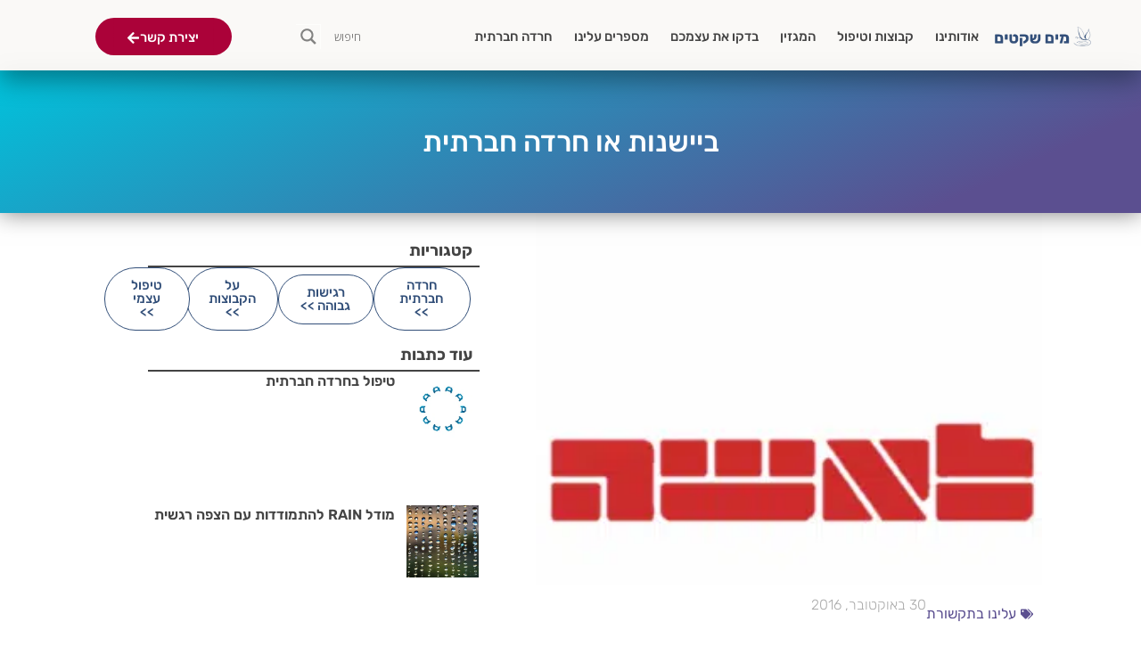

--- FILE ---
content_type: text/html; charset=UTF-8
request_url: https://www.stillwaters.co.il/press/%D7%91%D7%99%D7%99%D7%A9%D7%A0%D7%95%D7%AA-%D7%90%D7%95-%D7%97%D7%A8%D7%93%D7%94-%D7%97%D7%91%D7%A8%D7%AA%D7%99%D7%AA/
body_size: 30598
content:
<!doctype html>
<html dir="rtl" lang="he-IL">
<head><meta charset="UTF-8"><script>if(navigator.userAgent.match(/MSIE|Internet Explorer/i)||navigator.userAgent.match(/Trident\/7\..*?rv:11/i)){var href=document.location.href;if(!href.match(/[?&]nowprocket/)){if(href.indexOf("?")==-1){if(href.indexOf("#")==-1){document.location.href=href+"?nowprocket=1"}else{document.location.href=href.replace("#","?nowprocket=1#")}}else{if(href.indexOf("#")==-1){document.location.href=href+"&nowprocket=1"}else{document.location.href=href.replace("#","&nowprocket=1#")}}}}</script><script>(()=>{class RocketLazyLoadScripts{constructor(){this.v="2.0.4",this.userEvents=["keydown","keyup","mousedown","mouseup","mousemove","mouseover","mouseout","touchmove","touchstart","touchend","touchcancel","wheel","click","dblclick","input"],this.attributeEvents=["onblur","onclick","oncontextmenu","ondblclick","onfocus","onmousedown","onmouseenter","onmouseleave","onmousemove","onmouseout","onmouseover","onmouseup","onmousewheel","onscroll","onsubmit"]}async t(){this.i(),this.o(),/iP(ad|hone)/.test(navigator.userAgent)&&this.h(),this.u(),this.l(this),this.m(),this.k(this),this.p(this),this._(),await Promise.all([this.R(),this.L()]),this.lastBreath=Date.now(),this.S(this),this.P(),this.D(),this.O(),this.M(),await this.C(this.delayedScripts.normal),await this.C(this.delayedScripts.defer),await this.C(this.delayedScripts.async),await this.T(),await this.F(),await this.j(),await this.A(),window.dispatchEvent(new Event("rocket-allScriptsLoaded")),this.everythingLoaded=!0,this.lastTouchEnd&&await new Promise(t=>setTimeout(t,500-Date.now()+this.lastTouchEnd)),this.I(),this.H(),this.U(),this.W()}i(){this.CSPIssue=sessionStorage.getItem("rocketCSPIssue"),document.addEventListener("securitypolicyviolation",t=>{this.CSPIssue||"script-src-elem"!==t.violatedDirective||"data"!==t.blockedURI||(this.CSPIssue=!0,sessionStorage.setItem("rocketCSPIssue",!0))},{isRocket:!0})}o(){window.addEventListener("pageshow",t=>{this.persisted=t.persisted,this.realWindowLoadedFired=!0},{isRocket:!0}),window.addEventListener("pagehide",()=>{this.onFirstUserAction=null},{isRocket:!0})}h(){let t;function e(e){t=e}window.addEventListener("touchstart",e,{isRocket:!0}),window.addEventListener("touchend",function i(o){o.changedTouches[0]&&t.changedTouches[0]&&Math.abs(o.changedTouches[0].pageX-t.changedTouches[0].pageX)<10&&Math.abs(o.changedTouches[0].pageY-t.changedTouches[0].pageY)<10&&o.timeStamp-t.timeStamp<200&&(window.removeEventListener("touchstart",e,{isRocket:!0}),window.removeEventListener("touchend",i,{isRocket:!0}),"INPUT"===o.target.tagName&&"text"===o.target.type||(o.target.dispatchEvent(new TouchEvent("touchend",{target:o.target,bubbles:!0})),o.target.dispatchEvent(new MouseEvent("mouseover",{target:o.target,bubbles:!0})),o.target.dispatchEvent(new PointerEvent("click",{target:o.target,bubbles:!0,cancelable:!0,detail:1,clientX:o.changedTouches[0].clientX,clientY:o.changedTouches[0].clientY})),event.preventDefault()))},{isRocket:!0})}q(t){this.userActionTriggered||("mousemove"!==t.type||this.firstMousemoveIgnored?"keyup"===t.type||"mouseover"===t.type||"mouseout"===t.type||(this.userActionTriggered=!0,this.onFirstUserAction&&this.onFirstUserAction()):this.firstMousemoveIgnored=!0),"click"===t.type&&t.preventDefault(),t.stopPropagation(),t.stopImmediatePropagation(),"touchstart"===this.lastEvent&&"touchend"===t.type&&(this.lastTouchEnd=Date.now()),"click"===t.type&&(this.lastTouchEnd=0),this.lastEvent=t.type,t.composedPath&&t.composedPath()[0].getRootNode()instanceof ShadowRoot&&(t.rocketTarget=t.composedPath()[0]),this.savedUserEvents.push(t)}u(){this.savedUserEvents=[],this.userEventHandler=this.q.bind(this),this.userEvents.forEach(t=>window.addEventListener(t,this.userEventHandler,{passive:!1,isRocket:!0})),document.addEventListener("visibilitychange",this.userEventHandler,{isRocket:!0})}U(){this.userEvents.forEach(t=>window.removeEventListener(t,this.userEventHandler,{passive:!1,isRocket:!0})),document.removeEventListener("visibilitychange",this.userEventHandler,{isRocket:!0}),this.savedUserEvents.forEach(t=>{(t.rocketTarget||t.target).dispatchEvent(new window[t.constructor.name](t.type,t))})}m(){const t="return false",e=Array.from(this.attributeEvents,t=>"data-rocket-"+t),i="["+this.attributeEvents.join("],[")+"]",o="[data-rocket-"+this.attributeEvents.join("],[data-rocket-")+"]",s=(e,i,o)=>{o&&o!==t&&(e.setAttribute("data-rocket-"+i,o),e["rocket"+i]=new Function("event",o),e.setAttribute(i,t))};new MutationObserver(t=>{for(const n of t)"attributes"===n.type&&(n.attributeName.startsWith("data-rocket-")||this.everythingLoaded?n.attributeName.startsWith("data-rocket-")&&this.everythingLoaded&&this.N(n.target,n.attributeName.substring(12)):s(n.target,n.attributeName,n.target.getAttribute(n.attributeName))),"childList"===n.type&&n.addedNodes.forEach(t=>{if(t.nodeType===Node.ELEMENT_NODE)if(this.everythingLoaded)for(const i of[t,...t.querySelectorAll(o)])for(const t of i.getAttributeNames())e.includes(t)&&this.N(i,t.substring(12));else for(const e of[t,...t.querySelectorAll(i)])for(const t of e.getAttributeNames())this.attributeEvents.includes(t)&&s(e,t,e.getAttribute(t))})}).observe(document,{subtree:!0,childList:!0,attributeFilter:[...this.attributeEvents,...e]})}I(){this.attributeEvents.forEach(t=>{document.querySelectorAll("[data-rocket-"+t+"]").forEach(e=>{this.N(e,t)})})}N(t,e){const i=t.getAttribute("data-rocket-"+e);i&&(t.setAttribute(e,i),t.removeAttribute("data-rocket-"+e))}k(t){Object.defineProperty(HTMLElement.prototype,"onclick",{get(){return this.rocketonclick||null},set(e){this.rocketonclick=e,this.setAttribute(t.everythingLoaded?"onclick":"data-rocket-onclick","this.rocketonclick(event)")}})}S(t){function e(e,i){let o=e[i];e[i]=null,Object.defineProperty(e,i,{get:()=>o,set(s){t.everythingLoaded?o=s:e["rocket"+i]=o=s}})}e(document,"onreadystatechange"),e(window,"onload"),e(window,"onpageshow");try{Object.defineProperty(document,"readyState",{get:()=>t.rocketReadyState,set(e){t.rocketReadyState=e},configurable:!0}),document.readyState="loading"}catch(t){console.log("WPRocket DJE readyState conflict, bypassing")}}l(t){this.originalAddEventListener=EventTarget.prototype.addEventListener,this.originalRemoveEventListener=EventTarget.prototype.removeEventListener,this.savedEventListeners=[],EventTarget.prototype.addEventListener=function(e,i,o){o&&o.isRocket||!t.B(e,this)&&!t.userEvents.includes(e)||t.B(e,this)&&!t.userActionTriggered||e.startsWith("rocket-")||t.everythingLoaded?t.originalAddEventListener.call(this,e,i,o):(t.savedEventListeners.push({target:this,remove:!1,type:e,func:i,options:o}),"mouseenter"!==e&&"mouseleave"!==e||t.originalAddEventListener.call(this,e,t.savedUserEvents.push,o))},EventTarget.prototype.removeEventListener=function(e,i,o){o&&o.isRocket||!t.B(e,this)&&!t.userEvents.includes(e)||t.B(e,this)&&!t.userActionTriggered||e.startsWith("rocket-")||t.everythingLoaded?t.originalRemoveEventListener.call(this,e,i,o):t.savedEventListeners.push({target:this,remove:!0,type:e,func:i,options:o})}}J(t,e){this.savedEventListeners=this.savedEventListeners.filter(i=>{let o=i.type,s=i.target||window;return e!==o||t!==s||(this.B(o,s)&&(i.type="rocket-"+o),this.$(i),!1)})}H(){EventTarget.prototype.addEventListener=this.originalAddEventListener,EventTarget.prototype.removeEventListener=this.originalRemoveEventListener,this.savedEventListeners.forEach(t=>this.$(t))}$(t){t.remove?this.originalRemoveEventListener.call(t.target,t.type,t.func,t.options):this.originalAddEventListener.call(t.target,t.type,t.func,t.options)}p(t){let e;function i(e){return t.everythingLoaded?e:e.split(" ").map(t=>"load"===t||t.startsWith("load.")?"rocket-jquery-load":t).join(" ")}function o(o){function s(e){const s=o.fn[e];o.fn[e]=o.fn.init.prototype[e]=function(){return this[0]===window&&t.userActionTriggered&&("string"==typeof arguments[0]||arguments[0]instanceof String?arguments[0]=i(arguments[0]):"object"==typeof arguments[0]&&Object.keys(arguments[0]).forEach(t=>{const e=arguments[0][t];delete arguments[0][t],arguments[0][i(t)]=e})),s.apply(this,arguments),this}}if(o&&o.fn&&!t.allJQueries.includes(o)){const e={DOMContentLoaded:[],"rocket-DOMContentLoaded":[]};for(const t in e)document.addEventListener(t,()=>{e[t].forEach(t=>t())},{isRocket:!0});o.fn.ready=o.fn.init.prototype.ready=function(i){function s(){parseInt(o.fn.jquery)>2?setTimeout(()=>i.bind(document)(o)):i.bind(document)(o)}return"function"==typeof i&&(t.realDomReadyFired?!t.userActionTriggered||t.fauxDomReadyFired?s():e["rocket-DOMContentLoaded"].push(s):e.DOMContentLoaded.push(s)),o([])},s("on"),s("one"),s("off"),t.allJQueries.push(o)}e=o}t.allJQueries=[],o(window.jQuery),Object.defineProperty(window,"jQuery",{get:()=>e,set(t){o(t)}})}P(){const t=new Map;document.write=document.writeln=function(e){const i=document.currentScript,o=document.createRange(),s=i.parentElement;let n=t.get(i);void 0===n&&(n=i.nextSibling,t.set(i,n));const c=document.createDocumentFragment();o.setStart(c,0),c.appendChild(o.createContextualFragment(e)),s.insertBefore(c,n)}}async R(){return new Promise(t=>{this.userActionTriggered?t():this.onFirstUserAction=t})}async L(){return new Promise(t=>{document.addEventListener("DOMContentLoaded",()=>{this.realDomReadyFired=!0,t()},{isRocket:!0})})}async j(){return this.realWindowLoadedFired?Promise.resolve():new Promise(t=>{window.addEventListener("load",t,{isRocket:!0})})}M(){this.pendingScripts=[];this.scriptsMutationObserver=new MutationObserver(t=>{for(const e of t)e.addedNodes.forEach(t=>{"SCRIPT"!==t.tagName||t.noModule||t.isWPRocket||this.pendingScripts.push({script:t,promise:new Promise(e=>{const i=()=>{const i=this.pendingScripts.findIndex(e=>e.script===t);i>=0&&this.pendingScripts.splice(i,1),e()};t.addEventListener("load",i,{isRocket:!0}),t.addEventListener("error",i,{isRocket:!0}),setTimeout(i,1e3)})})})}),this.scriptsMutationObserver.observe(document,{childList:!0,subtree:!0})}async F(){await this.X(),this.pendingScripts.length?(await this.pendingScripts[0].promise,await this.F()):this.scriptsMutationObserver.disconnect()}D(){this.delayedScripts={normal:[],async:[],defer:[]},document.querySelectorAll("script[type$=rocketlazyloadscript]").forEach(t=>{t.hasAttribute("data-rocket-src")?t.hasAttribute("async")&&!1!==t.async?this.delayedScripts.async.push(t):t.hasAttribute("defer")&&!1!==t.defer||"module"===t.getAttribute("data-rocket-type")?this.delayedScripts.defer.push(t):this.delayedScripts.normal.push(t):this.delayedScripts.normal.push(t)})}async _(){await this.L();let t=[];document.querySelectorAll("script[type$=rocketlazyloadscript][data-rocket-src]").forEach(e=>{let i=e.getAttribute("data-rocket-src");if(i&&!i.startsWith("data:")){i.startsWith("//")&&(i=location.protocol+i);try{const o=new URL(i).origin;o!==location.origin&&t.push({src:o,crossOrigin:e.crossOrigin||"module"===e.getAttribute("data-rocket-type")})}catch(t){}}}),t=[...new Map(t.map(t=>[JSON.stringify(t),t])).values()],this.Y(t,"preconnect")}async G(t){if(await this.K(),!0!==t.noModule||!("noModule"in HTMLScriptElement.prototype))return new Promise(e=>{let i;function o(){(i||t).setAttribute("data-rocket-status","executed"),e()}try{if(navigator.userAgent.includes("Firefox/")||""===navigator.vendor||this.CSPIssue)i=document.createElement("script"),[...t.attributes].forEach(t=>{let e=t.nodeName;"type"!==e&&("data-rocket-type"===e&&(e="type"),"data-rocket-src"===e&&(e="src"),i.setAttribute(e,t.nodeValue))}),t.text&&(i.text=t.text),t.nonce&&(i.nonce=t.nonce),i.hasAttribute("src")?(i.addEventListener("load",o,{isRocket:!0}),i.addEventListener("error",()=>{i.setAttribute("data-rocket-status","failed-network"),e()},{isRocket:!0}),setTimeout(()=>{i.isConnected||e()},1)):(i.text=t.text,o()),i.isWPRocket=!0,t.parentNode.replaceChild(i,t);else{const i=t.getAttribute("data-rocket-type"),s=t.getAttribute("data-rocket-src");i?(t.type=i,t.removeAttribute("data-rocket-type")):t.removeAttribute("type"),t.addEventListener("load",o,{isRocket:!0}),t.addEventListener("error",i=>{this.CSPIssue&&i.target.src.startsWith("data:")?(console.log("WPRocket: CSP fallback activated"),t.removeAttribute("src"),this.G(t).then(e)):(t.setAttribute("data-rocket-status","failed-network"),e())},{isRocket:!0}),s?(t.fetchPriority="high",t.removeAttribute("data-rocket-src"),t.src=s):t.src="data:text/javascript;base64,"+window.btoa(unescape(encodeURIComponent(t.text)))}}catch(i){t.setAttribute("data-rocket-status","failed-transform"),e()}});t.setAttribute("data-rocket-status","skipped")}async C(t){const e=t.shift();return e?(e.isConnected&&await this.G(e),this.C(t)):Promise.resolve()}O(){this.Y([...this.delayedScripts.normal,...this.delayedScripts.defer,...this.delayedScripts.async],"preload")}Y(t,e){this.trash=this.trash||[];let i=!0;var o=document.createDocumentFragment();t.forEach(t=>{const s=t.getAttribute&&t.getAttribute("data-rocket-src")||t.src;if(s&&!s.startsWith("data:")){const n=document.createElement("link");n.href=s,n.rel=e,"preconnect"!==e&&(n.as="script",n.fetchPriority=i?"high":"low"),t.getAttribute&&"module"===t.getAttribute("data-rocket-type")&&(n.crossOrigin=!0),t.crossOrigin&&(n.crossOrigin=t.crossOrigin),t.integrity&&(n.integrity=t.integrity),t.nonce&&(n.nonce=t.nonce),o.appendChild(n),this.trash.push(n),i=!1}}),document.head.appendChild(o)}W(){this.trash.forEach(t=>t.remove())}async T(){try{document.readyState="interactive"}catch(t){}this.fauxDomReadyFired=!0;try{await this.K(),this.J(document,"readystatechange"),document.dispatchEvent(new Event("rocket-readystatechange")),await this.K(),document.rocketonreadystatechange&&document.rocketonreadystatechange(),await this.K(),this.J(document,"DOMContentLoaded"),document.dispatchEvent(new Event("rocket-DOMContentLoaded")),await this.K(),this.J(window,"DOMContentLoaded"),window.dispatchEvent(new Event("rocket-DOMContentLoaded"))}catch(t){console.error(t)}}async A(){try{document.readyState="complete"}catch(t){}try{await this.K(),this.J(document,"readystatechange"),document.dispatchEvent(new Event("rocket-readystatechange")),await this.K(),document.rocketonreadystatechange&&document.rocketonreadystatechange(),await this.K(),this.J(window,"load"),window.dispatchEvent(new Event("rocket-load")),await this.K(),window.rocketonload&&window.rocketonload(),await this.K(),this.allJQueries.forEach(t=>t(window).trigger("rocket-jquery-load")),await this.K(),this.J(window,"pageshow");const t=new Event("rocket-pageshow");t.persisted=this.persisted,window.dispatchEvent(t),await this.K(),window.rocketonpageshow&&window.rocketonpageshow({persisted:this.persisted})}catch(t){console.error(t)}}async K(){Date.now()-this.lastBreath>45&&(await this.X(),this.lastBreath=Date.now())}async X(){return document.hidden?new Promise(t=>setTimeout(t)):new Promise(t=>requestAnimationFrame(t))}B(t,e){return e===document&&"readystatechange"===t||(e===document&&"DOMContentLoaded"===t||(e===window&&"DOMContentLoaded"===t||(e===window&&"load"===t||e===window&&"pageshow"===t)))}static run(){(new RocketLazyLoadScripts).t()}}RocketLazyLoadScripts.run()})();</script>
	<!-- Google Tag Manager 2-->
	<script type="rocketlazyloadscript">(function(w,d,s,l,i){w[l]=w[l]||[];w[l].push({'gtm.start':
	new Date().getTime(),event:'gtm.js'});var f=d.getElementsByTagName(s)[0],
	j=d.createElement(s),dl=l!='dataLayer'?'&l='+l:'';j.async=true;j.src=
	'https://www.googletagmanager.com/gtm.js?id='+i+dl;f.parentNode.insertBefore(j,f);
	})(window,document,'script','dataLayer','GTM-MJDTGLT4');</script>
	<!-- End Google Tag Manager 2 -->
	
	<meta name="viewport" content="width=device-width, initial-scale=1">
	<link rel="profile" href="https://gmpg.org/xfn/11">
	<meta name='robots' content='index, follow, max-image-preview:large, max-snippet:-1, max-video-preview:-1' />

	<!-- This site is optimized with the Yoast SEO Premium plugin v25.9 (Yoast SEO v26.7) - https://yoast.com/wordpress/plugins/seo/ -->
	<title>ביישנות | חרדה חברתית - מים שקטים</title>
<link data-rocket-prefetch href="https://fonts.googleapis.com" rel="dns-prefetch"><link rel="preload" data-rocket-preload as="image" href="https://www.stillwaters.co.il/wp-content/uploads/2016/10/%D7%9B%D7%AA%D7%91%D7%94-%D7%9C%D7%90%D7%99%D7%A9%D7%94-%D7%9E%D7%A4%D7%95%D7%A6%D7%9C-1-1.jpg" imagesrcset="https://www.stillwaters.co.il/wp-content/uploads/2016/10/כתבה-לאישה-מפוצל-1-1.jpg 768w, https://www.stillwaters.co.il/wp-content/uploads/2016/10/כתבה-לאישה-מפוצל-1-1-282x300.jpg 282w" imagesizes="(max-width: 768px) 100vw, 768px" fetchpriority="high">
	<meta name="description" content="להתגבר על חרדה חברתית - צעד אחר צעד - עצירת מחשבות אוטומטיות שליליות. מים שקטים - התגברות על חרדה חברתית באמצעות קבוצות לשיפור יחסים בין אישיים" />
	<link rel="canonical" href="https://www.stillwaters.co.il/press/ביישנות-או-חרדה-חברתית/" />
	<meta property="og:locale" content="he_IL" />
	<meta property="og:type" content="article" />
	<meta property="og:title" content="ביישנות או חרדה חברתית" />
	<meta property="og:description" content="להתגבר על חרדה חברתית - צעד אחר צעד - עצירת מחשבות אוטומטיות שליליות. מים שקטים - התגברות על חרדה חברתית באמצעות קבוצות לשיפור יחסים בין אישיים" />
	<meta property="og:url" content="https://www.stillwaters.co.il/press/ביישנות-או-חרדה-חברתית/" />
	<meta property="og:site_name" content="מים שקטים | טיפול בחרדה חברתית ורגישות גבוהה" />
	<meta property="article:publisher" content="https://www.facebook.com/stillwatersil/" />
	<meta property="article:published_time" content="2016-10-30T09:27:25+00:00" />
	<meta property="article:modified_time" content="2024-07-01T20:20:50+00:00" />
	<meta property="og:image" content="https://www.stillwaters.co.il/wp-content/uploads/2016/10/צילום-מסך-2024-07-01-ב-23.20.41.png" />
	<meta property="og:image:width" content="892" />
	<meta property="og:image:height" content="892" />
	<meta property="og:image:type" content="image/png" />
	<meta name="author" content="מים שקטים" />
	<meta name="twitter:card" content="summary_large_image" />
	<script type="application/ld+json" class="yoast-schema-graph">{"@context":"https://schema.org","@graph":[{"@type":"Article","@id":"https://www.stillwaters.co.il/press/%d7%91%d7%99%d7%99%d7%a9%d7%a0%d7%95%d7%aa-%d7%90%d7%95-%d7%97%d7%a8%d7%93%d7%94-%d7%97%d7%91%d7%a8%d7%aa%d7%99%d7%aa/#article","isPartOf":{"@id":"https://www.stillwaters.co.il/press/%d7%91%d7%99%d7%99%d7%a9%d7%a0%d7%95%d7%aa-%d7%90%d7%95-%d7%97%d7%a8%d7%93%d7%94-%d7%97%d7%91%d7%a8%d7%aa%d7%99%d7%aa/"},"author":{"name":"מים שקטים","@id":"https://www.stillwaters.co.il/#/schema/person/5a4beeaaa1523e5383d715fa63f87513"},"headline":"ביישנות או חרדה חברתית","datePublished":"2016-10-30T09:27:25+00:00","dateModified":"2024-07-01T20:20:50+00:00","mainEntityOfPage":{"@id":"https://www.stillwaters.co.il/press/%d7%91%d7%99%d7%99%d7%a9%d7%a0%d7%95%d7%aa-%d7%90%d7%95-%d7%97%d7%a8%d7%93%d7%94-%d7%97%d7%91%d7%a8%d7%aa%d7%99%d7%aa/"},"wordCount":2,"publisher":{"@id":"https://www.stillwaters.co.il/#organization"},"image":{"@id":"https://www.stillwaters.co.il/press/%d7%91%d7%99%d7%99%d7%a9%d7%a0%d7%95%d7%aa-%d7%90%d7%95-%d7%97%d7%a8%d7%93%d7%94-%d7%97%d7%91%d7%a8%d7%aa%d7%99%d7%aa/#primaryimage"},"thumbnailUrl":"https://www.stillwaters.co.il/wp-content/uploads/2016/10/צילום-מסך-2024-07-01-ב-23.20.41.png","articleSection":["עלינו בתקשורת"],"inLanguage":"he-IL"},{"@type":"WebPage","@id":"https://www.stillwaters.co.il/press/%d7%91%d7%99%d7%99%d7%a9%d7%a0%d7%95%d7%aa-%d7%90%d7%95-%d7%97%d7%a8%d7%93%d7%94-%d7%97%d7%91%d7%a8%d7%aa%d7%99%d7%aa/","url":"https://www.stillwaters.co.il/press/%d7%91%d7%99%d7%99%d7%a9%d7%a0%d7%95%d7%aa-%d7%90%d7%95-%d7%97%d7%a8%d7%93%d7%94-%d7%97%d7%91%d7%a8%d7%aa%d7%99%d7%aa/","name":"ביישנות | חרדה חברתית - מים שקטים","isPartOf":{"@id":"https://www.stillwaters.co.il/#website"},"primaryImageOfPage":{"@id":"https://www.stillwaters.co.il/press/%d7%91%d7%99%d7%99%d7%a9%d7%a0%d7%95%d7%aa-%d7%90%d7%95-%d7%97%d7%a8%d7%93%d7%94-%d7%97%d7%91%d7%a8%d7%aa%d7%99%d7%aa/#primaryimage"},"image":{"@id":"https://www.stillwaters.co.il/press/%d7%91%d7%99%d7%99%d7%a9%d7%a0%d7%95%d7%aa-%d7%90%d7%95-%d7%97%d7%a8%d7%93%d7%94-%d7%97%d7%91%d7%a8%d7%aa%d7%99%d7%aa/#primaryimage"},"thumbnailUrl":"https://www.stillwaters.co.il/wp-content/uploads/2016/10/צילום-מסך-2024-07-01-ב-23.20.41.png","datePublished":"2016-10-30T09:27:25+00:00","dateModified":"2024-07-01T20:20:50+00:00","description":"להתגבר על חרדה חברתית - צעד אחר צעד - עצירת מחשבות אוטומטיות שליליות. מים שקטים - התגברות על חרדה חברתית באמצעות קבוצות לשיפור יחסים בין אישיים","breadcrumb":{"@id":"https://www.stillwaters.co.il/press/%d7%91%d7%99%d7%99%d7%a9%d7%a0%d7%95%d7%aa-%d7%90%d7%95-%d7%97%d7%a8%d7%93%d7%94-%d7%97%d7%91%d7%a8%d7%aa%d7%99%d7%aa/#breadcrumb"},"inLanguage":"he-IL","potentialAction":[{"@type":"ReadAction","target":["https://www.stillwaters.co.il/press/%d7%91%d7%99%d7%99%d7%a9%d7%a0%d7%95%d7%aa-%d7%90%d7%95-%d7%97%d7%a8%d7%93%d7%94-%d7%97%d7%91%d7%a8%d7%aa%d7%99%d7%aa/"]}]},{"@type":"ImageObject","inLanguage":"he-IL","@id":"https://www.stillwaters.co.il/press/%d7%91%d7%99%d7%99%d7%a9%d7%a0%d7%95%d7%aa-%d7%90%d7%95-%d7%97%d7%a8%d7%93%d7%94-%d7%97%d7%91%d7%a8%d7%aa%d7%99%d7%aa/#primaryimage","url":"https://www.stillwaters.co.il/wp-content/uploads/2016/10/צילום-מסך-2024-07-01-ב-23.20.41.png","contentUrl":"https://www.stillwaters.co.il/wp-content/uploads/2016/10/צילום-מסך-2024-07-01-ב-23.20.41.png","width":892,"height":892},{"@type":"BreadcrumbList","@id":"https://www.stillwaters.co.il/press/%d7%91%d7%99%d7%99%d7%a9%d7%a0%d7%95%d7%aa-%d7%90%d7%95-%d7%97%d7%a8%d7%93%d7%94-%d7%97%d7%91%d7%a8%d7%aa%d7%99%d7%aa/#breadcrumb","itemListElement":[{"@type":"ListItem","position":1,"name":"Home","item":"https://www.stillwaters.co.il/"},{"@type":"ListItem","position":2,"name":"ביישנות או חרדה חברתית"}]},{"@type":"WebSite","@id":"https://www.stillwaters.co.il/#website","url":"https://www.stillwaters.co.il/","name":"מים שקטים | טיפול בחרדה חברתית ורגישות גבוהה","description":"מרכז טיפול בנושא חרדה חברתית ורגישות גבוהה | טיפול קבוצתי ופרטני | פורטל מידע","publisher":{"@id":"https://www.stillwaters.co.il/#organization"},"potentialAction":[{"@type":"SearchAction","target":{"@type":"EntryPoint","urlTemplate":"https://www.stillwaters.co.il/?s={search_term_string}"},"query-input":{"@type":"PropertyValueSpecification","valueRequired":true,"valueName":"search_term_string"}}],"inLanguage":"he-IL"},{"@type":"Organization","@id":"https://www.stillwaters.co.il/#organization","name":"עמותת מים שקטים","url":"https://www.stillwaters.co.il/","logo":{"@type":"ImageObject","inLanguage":"he-IL","@id":"https://www.stillwaters.co.il/#/schema/logo/image/","url":"https://www.stillwaters.co.il/wp-content/uploads/2016/11/still-waters2-1.ico","contentUrl":"https://www.stillwaters.co.il/wp-content/uploads/2016/11/still-waters2-1.ico","width":511,"height":511,"caption":"עמותת מים שקטים"},"image":{"@id":"https://www.stillwaters.co.il/#/schema/logo/image/"},"sameAs":["https://www.facebook.com/stillwatersil/"]},{"@type":"Person","@id":"https://www.stillwaters.co.il/#/schema/person/5a4beeaaa1523e5383d715fa63f87513","name":"מים שקטים","image":{"@type":"ImageObject","inLanguage":"he-IL","@id":"https://www.stillwaters.co.il/#/schema/person/image/","url":"https://secure.gravatar.com/avatar/556fb692b8a7f76e62446f3a6066933f6e69ec8f3d671c960a929c382d46021e?s=96&d=mm&r=g","contentUrl":"https://secure.gravatar.com/avatar/556fb692b8a7f76e62446f3a6066933f6e69ec8f3d671c960a929c382d46021e?s=96&d=mm&r=g","caption":"מים שקטים"}}]}</script>
	<!-- / Yoast SEO Premium plugin. -->


<link rel="alternate" type="application/rss+xml" title="מים שקטים | טיפול בחרדה חברתית ורגישות גבוהה &laquo; פיד‏" href="https://www.stillwaters.co.il/feed/" />
<link rel="alternate" type="application/rss+xml" title="מים שקטים | טיפול בחרדה חברתית ורגישות גבוהה &laquo; פיד תגובות‏" href="https://www.stillwaters.co.il/comments/feed/" />
<link rel="alternate" title="oEmbed (JSON)" type="application/json+oembed" href="https://www.stillwaters.co.il/wp-json/oembed/1.0/embed?url=https%3A%2F%2Fwww.stillwaters.co.il%2Fpress%2F%25d7%2591%25d7%2599%25d7%2599%25d7%25a9%25d7%25a0%25d7%2595%25d7%25aa-%25d7%2590%25d7%2595-%25d7%2597%25d7%25a8%25d7%2593%25d7%2594-%25d7%2597%25d7%2591%25d7%25a8%25d7%25aa%25d7%2599%25d7%25aa%2F" />
<link rel="alternate" title="oEmbed (XML)" type="text/xml+oembed" href="https://www.stillwaters.co.il/wp-json/oembed/1.0/embed?url=https%3A%2F%2Fwww.stillwaters.co.il%2Fpress%2F%25d7%2591%25d7%2599%25d7%2599%25d7%25a9%25d7%25a0%25d7%2595%25d7%25aa-%25d7%2590%25d7%2595-%25d7%2597%25d7%25a8%25d7%2593%25d7%2594-%25d7%2597%25d7%2591%25d7%25a8%25d7%25aa%25d7%2599%25d7%25aa%2F&#038;format=xml" />
		<!-- This site uses the Google Analytics by MonsterInsights plugin v9.11.1 - Using Analytics tracking - https://www.monsterinsights.com/ -->
							<script type="rocketlazyloadscript" data-rocket-src="//www.googletagmanager.com/gtag/js?id=G-ZE5LYP0HJJ"  data-cfasync="false" data-wpfc-render="false" async></script>
			<script type="rocketlazyloadscript" data-cfasync="false" data-wpfc-render="false">
				var mi_version = '9.11.1';
				var mi_track_user = true;
				var mi_no_track_reason = '';
								var MonsterInsightsDefaultLocations = {"page_location":"https:\/\/www.stillwaters.co.il\/press\/%D7%91%D7%99%D7%99%D7%A9%D7%A0%D7%95%D7%AA-%D7%90%D7%95-%D7%97%D7%A8%D7%93%D7%94-%D7%97%D7%91%D7%A8%D7%AA%D7%99%D7%AA\/"};
								if ( typeof MonsterInsightsPrivacyGuardFilter === 'function' ) {
					var MonsterInsightsLocations = (typeof MonsterInsightsExcludeQuery === 'object') ? MonsterInsightsPrivacyGuardFilter( MonsterInsightsExcludeQuery ) : MonsterInsightsPrivacyGuardFilter( MonsterInsightsDefaultLocations );
				} else {
					var MonsterInsightsLocations = (typeof MonsterInsightsExcludeQuery === 'object') ? MonsterInsightsExcludeQuery : MonsterInsightsDefaultLocations;
				}

								var disableStrs = [
										'ga-disable-G-ZE5LYP0HJJ',
									];

				/* Function to detect opted out users */
				function __gtagTrackerIsOptedOut() {
					for (var index = 0; index < disableStrs.length; index++) {
						if (document.cookie.indexOf(disableStrs[index] + '=true') > -1) {
							return true;
						}
					}

					return false;
				}

				/* Disable tracking if the opt-out cookie exists. */
				if (__gtagTrackerIsOptedOut()) {
					for (var index = 0; index < disableStrs.length; index++) {
						window[disableStrs[index]] = true;
					}
				}

				/* Opt-out function */
				function __gtagTrackerOptout() {
					for (var index = 0; index < disableStrs.length; index++) {
						document.cookie = disableStrs[index] + '=true; expires=Thu, 31 Dec 2099 23:59:59 UTC; path=/';
						window[disableStrs[index]] = true;
					}
				}

				if ('undefined' === typeof gaOptout) {
					function gaOptout() {
						__gtagTrackerOptout();
					}
				}
								window.dataLayer = window.dataLayer || [];

				window.MonsterInsightsDualTracker = {
					helpers: {},
					trackers: {},
				};
				if (mi_track_user) {
					function __gtagDataLayer() {
						dataLayer.push(arguments);
					}

					function __gtagTracker(type, name, parameters) {
						if (!parameters) {
							parameters = {};
						}

						if (parameters.send_to) {
							__gtagDataLayer.apply(null, arguments);
							return;
						}

						if (type === 'event') {
														parameters.send_to = monsterinsights_frontend.v4_id;
							var hookName = name;
							if (typeof parameters['event_category'] !== 'undefined') {
								hookName = parameters['event_category'] + ':' + name;
							}

							if (typeof MonsterInsightsDualTracker.trackers[hookName] !== 'undefined') {
								MonsterInsightsDualTracker.trackers[hookName](parameters);
							} else {
								__gtagDataLayer('event', name, parameters);
							}
							
						} else {
							__gtagDataLayer.apply(null, arguments);
						}
					}

					__gtagTracker('js', new Date());
					__gtagTracker('set', {
						'developer_id.dZGIzZG': true,
											});
					if ( MonsterInsightsLocations.page_location ) {
						__gtagTracker('set', MonsterInsightsLocations);
					}
										__gtagTracker('config', 'G-ZE5LYP0HJJ', {"forceSSL":"true","link_attribution":"true"} );
										window.gtag = __gtagTracker;										(function () {
						/* https://developers.google.com/analytics/devguides/collection/analyticsjs/ */
						/* ga and __gaTracker compatibility shim. */
						var noopfn = function () {
							return null;
						};
						var newtracker = function () {
							return new Tracker();
						};
						var Tracker = function () {
							return null;
						};
						var p = Tracker.prototype;
						p.get = noopfn;
						p.set = noopfn;
						p.send = function () {
							var args = Array.prototype.slice.call(arguments);
							args.unshift('send');
							__gaTracker.apply(null, args);
						};
						var __gaTracker = function () {
							var len = arguments.length;
							if (len === 0) {
								return;
							}
							var f = arguments[len - 1];
							if (typeof f !== 'object' || f === null || typeof f.hitCallback !== 'function') {
								if ('send' === arguments[0]) {
									var hitConverted, hitObject = false, action;
									if ('event' === arguments[1]) {
										if ('undefined' !== typeof arguments[3]) {
											hitObject = {
												'eventAction': arguments[3],
												'eventCategory': arguments[2],
												'eventLabel': arguments[4],
												'value': arguments[5] ? arguments[5] : 1,
											}
										}
									}
									if ('pageview' === arguments[1]) {
										if ('undefined' !== typeof arguments[2]) {
											hitObject = {
												'eventAction': 'page_view',
												'page_path': arguments[2],
											}
										}
									}
									if (typeof arguments[2] === 'object') {
										hitObject = arguments[2];
									}
									if (typeof arguments[5] === 'object') {
										Object.assign(hitObject, arguments[5]);
									}
									if ('undefined' !== typeof arguments[1].hitType) {
										hitObject = arguments[1];
										if ('pageview' === hitObject.hitType) {
											hitObject.eventAction = 'page_view';
										}
									}
									if (hitObject) {
										action = 'timing' === arguments[1].hitType ? 'timing_complete' : hitObject.eventAction;
										hitConverted = mapArgs(hitObject);
										__gtagTracker('event', action, hitConverted);
									}
								}
								return;
							}

							function mapArgs(args) {
								var arg, hit = {};
								var gaMap = {
									'eventCategory': 'event_category',
									'eventAction': 'event_action',
									'eventLabel': 'event_label',
									'eventValue': 'event_value',
									'nonInteraction': 'non_interaction',
									'timingCategory': 'event_category',
									'timingVar': 'name',
									'timingValue': 'value',
									'timingLabel': 'event_label',
									'page': 'page_path',
									'location': 'page_location',
									'title': 'page_title',
									'referrer' : 'page_referrer',
								};
								for (arg in args) {
																		if (!(!args.hasOwnProperty(arg) || !gaMap.hasOwnProperty(arg))) {
										hit[gaMap[arg]] = args[arg];
									} else {
										hit[arg] = args[arg];
									}
								}
								return hit;
							}

							try {
								f.hitCallback();
							} catch (ex) {
							}
						};
						__gaTracker.create = newtracker;
						__gaTracker.getByName = newtracker;
						__gaTracker.getAll = function () {
							return [];
						};
						__gaTracker.remove = noopfn;
						__gaTracker.loaded = true;
						window['__gaTracker'] = __gaTracker;
					})();
									} else {
										console.log("");
					(function () {
						function __gtagTracker() {
							return null;
						}

						window['__gtagTracker'] = __gtagTracker;
						window['gtag'] = __gtagTracker;
					})();
									}
			</script>
							<!-- / Google Analytics by MonsterInsights -->
		<style id='wp-img-auto-sizes-contain-inline-css'>
img:is([sizes=auto i],[sizes^="auto," i]){contain-intrinsic-size:3000px 1500px}
/*# sourceURL=wp-img-auto-sizes-contain-inline-css */
</style>
<link data-minify="1" rel='stylesheet' id='quiz-maker-admin-css' href='https://www.stillwaters.co.il/wp-content/cache/min/1/wp-content/plugins/quiz-maker/admin/css/admin.css?ver=1768708873' media='all' />
<style id='wp-emoji-styles-inline-css'>

	img.wp-smiley, img.emoji {
		display: inline !important;
		border: none !important;
		box-shadow: none !important;
		height: 1em !important;
		width: 1em !important;
		margin: 0 0.07em !important;
		vertical-align: -0.1em !important;
		background: none !important;
		padding: 0 !important;
	}
/*# sourceURL=wp-emoji-styles-inline-css */
</style>
<link rel='stylesheet' id='wp-block-library-rtl-css' href='https://www.stillwaters.co.il/wp-includes/css/dist/block-library/style-rtl.min.css?ver=6.9' media='all' />
<style id='global-styles-inline-css'>
:root{--wp--preset--aspect-ratio--square: 1;--wp--preset--aspect-ratio--4-3: 4/3;--wp--preset--aspect-ratio--3-4: 3/4;--wp--preset--aspect-ratio--3-2: 3/2;--wp--preset--aspect-ratio--2-3: 2/3;--wp--preset--aspect-ratio--16-9: 16/9;--wp--preset--aspect-ratio--9-16: 9/16;--wp--preset--color--black: #000000;--wp--preset--color--cyan-bluish-gray: #abb8c3;--wp--preset--color--white: #ffffff;--wp--preset--color--pale-pink: #f78da7;--wp--preset--color--vivid-red: #cf2e2e;--wp--preset--color--luminous-vivid-orange: #ff6900;--wp--preset--color--luminous-vivid-amber: #fcb900;--wp--preset--color--light-green-cyan: #7bdcb5;--wp--preset--color--vivid-green-cyan: #00d084;--wp--preset--color--pale-cyan-blue: #8ed1fc;--wp--preset--color--vivid-cyan-blue: #0693e3;--wp--preset--color--vivid-purple: #9b51e0;--wp--preset--gradient--vivid-cyan-blue-to-vivid-purple: linear-gradient(135deg,rgb(6,147,227) 0%,rgb(155,81,224) 100%);--wp--preset--gradient--light-green-cyan-to-vivid-green-cyan: linear-gradient(135deg,rgb(122,220,180) 0%,rgb(0,208,130) 100%);--wp--preset--gradient--luminous-vivid-amber-to-luminous-vivid-orange: linear-gradient(135deg,rgb(252,185,0) 0%,rgb(255,105,0) 100%);--wp--preset--gradient--luminous-vivid-orange-to-vivid-red: linear-gradient(135deg,rgb(255,105,0) 0%,rgb(207,46,46) 100%);--wp--preset--gradient--very-light-gray-to-cyan-bluish-gray: linear-gradient(135deg,rgb(238,238,238) 0%,rgb(169,184,195) 100%);--wp--preset--gradient--cool-to-warm-spectrum: linear-gradient(135deg,rgb(74,234,220) 0%,rgb(151,120,209) 20%,rgb(207,42,186) 40%,rgb(238,44,130) 60%,rgb(251,105,98) 80%,rgb(254,248,76) 100%);--wp--preset--gradient--blush-light-purple: linear-gradient(135deg,rgb(255,206,236) 0%,rgb(152,150,240) 100%);--wp--preset--gradient--blush-bordeaux: linear-gradient(135deg,rgb(254,205,165) 0%,rgb(254,45,45) 50%,rgb(107,0,62) 100%);--wp--preset--gradient--luminous-dusk: linear-gradient(135deg,rgb(255,203,112) 0%,rgb(199,81,192) 50%,rgb(65,88,208) 100%);--wp--preset--gradient--pale-ocean: linear-gradient(135deg,rgb(255,245,203) 0%,rgb(182,227,212) 50%,rgb(51,167,181) 100%);--wp--preset--gradient--electric-grass: linear-gradient(135deg,rgb(202,248,128) 0%,rgb(113,206,126) 100%);--wp--preset--gradient--midnight: linear-gradient(135deg,rgb(2,3,129) 0%,rgb(40,116,252) 100%);--wp--preset--font-size--small: 13px;--wp--preset--font-size--medium: 20px;--wp--preset--font-size--large: 36px;--wp--preset--font-size--x-large: 42px;--wp--preset--spacing--20: 0.44rem;--wp--preset--spacing--30: 0.67rem;--wp--preset--spacing--40: 1rem;--wp--preset--spacing--50: 1.5rem;--wp--preset--spacing--60: 2.25rem;--wp--preset--spacing--70: 3.38rem;--wp--preset--spacing--80: 5.06rem;--wp--preset--shadow--natural: 6px 6px 9px rgba(0, 0, 0, 0.2);--wp--preset--shadow--deep: 12px 12px 50px rgba(0, 0, 0, 0.4);--wp--preset--shadow--sharp: 6px 6px 0px rgba(0, 0, 0, 0.2);--wp--preset--shadow--outlined: 6px 6px 0px -3px rgb(255, 255, 255), 6px 6px rgb(0, 0, 0);--wp--preset--shadow--crisp: 6px 6px 0px rgb(0, 0, 0);}:root { --wp--style--global--content-size: 800px;--wp--style--global--wide-size: 1200px; }:where(body) { margin: 0; }.wp-site-blocks > .alignleft { float: left; margin-right: 2em; }.wp-site-blocks > .alignright { float: right; margin-left: 2em; }.wp-site-blocks > .aligncenter { justify-content: center; margin-left: auto; margin-right: auto; }:where(.wp-site-blocks) > * { margin-block-start: 24px; margin-block-end: 0; }:where(.wp-site-blocks) > :first-child { margin-block-start: 0; }:where(.wp-site-blocks) > :last-child { margin-block-end: 0; }:root { --wp--style--block-gap: 24px; }:root :where(.is-layout-flow) > :first-child{margin-block-start: 0;}:root :where(.is-layout-flow) > :last-child{margin-block-end: 0;}:root :where(.is-layout-flow) > *{margin-block-start: 24px;margin-block-end: 0;}:root :where(.is-layout-constrained) > :first-child{margin-block-start: 0;}:root :where(.is-layout-constrained) > :last-child{margin-block-end: 0;}:root :where(.is-layout-constrained) > *{margin-block-start: 24px;margin-block-end: 0;}:root :where(.is-layout-flex){gap: 24px;}:root :where(.is-layout-grid){gap: 24px;}.is-layout-flow > .alignleft{float: left;margin-inline-start: 0;margin-inline-end: 2em;}.is-layout-flow > .alignright{float: right;margin-inline-start: 2em;margin-inline-end: 0;}.is-layout-flow > .aligncenter{margin-left: auto !important;margin-right: auto !important;}.is-layout-constrained > .alignleft{float: left;margin-inline-start: 0;margin-inline-end: 2em;}.is-layout-constrained > .alignright{float: right;margin-inline-start: 2em;margin-inline-end: 0;}.is-layout-constrained > .aligncenter{margin-left: auto !important;margin-right: auto !important;}.is-layout-constrained > :where(:not(.alignleft):not(.alignright):not(.alignfull)){max-width: var(--wp--style--global--content-size);margin-left: auto !important;margin-right: auto !important;}.is-layout-constrained > .alignwide{max-width: var(--wp--style--global--wide-size);}body .is-layout-flex{display: flex;}.is-layout-flex{flex-wrap: wrap;align-items: center;}.is-layout-flex > :is(*, div){margin: 0;}body .is-layout-grid{display: grid;}.is-layout-grid > :is(*, div){margin: 0;}body{padding-top: 0px;padding-right: 0px;padding-bottom: 0px;padding-left: 0px;}a:where(:not(.wp-element-button)){text-decoration: underline;}:root :where(.wp-element-button, .wp-block-button__link){background-color: #32373c;border-width: 0;color: #fff;font-family: inherit;font-size: inherit;font-style: inherit;font-weight: inherit;letter-spacing: inherit;line-height: inherit;padding-top: calc(0.667em + 2px);padding-right: calc(1.333em + 2px);padding-bottom: calc(0.667em + 2px);padding-left: calc(1.333em + 2px);text-decoration: none;text-transform: inherit;}.has-black-color{color: var(--wp--preset--color--black) !important;}.has-cyan-bluish-gray-color{color: var(--wp--preset--color--cyan-bluish-gray) !important;}.has-white-color{color: var(--wp--preset--color--white) !important;}.has-pale-pink-color{color: var(--wp--preset--color--pale-pink) !important;}.has-vivid-red-color{color: var(--wp--preset--color--vivid-red) !important;}.has-luminous-vivid-orange-color{color: var(--wp--preset--color--luminous-vivid-orange) !important;}.has-luminous-vivid-amber-color{color: var(--wp--preset--color--luminous-vivid-amber) !important;}.has-light-green-cyan-color{color: var(--wp--preset--color--light-green-cyan) !important;}.has-vivid-green-cyan-color{color: var(--wp--preset--color--vivid-green-cyan) !important;}.has-pale-cyan-blue-color{color: var(--wp--preset--color--pale-cyan-blue) !important;}.has-vivid-cyan-blue-color{color: var(--wp--preset--color--vivid-cyan-blue) !important;}.has-vivid-purple-color{color: var(--wp--preset--color--vivid-purple) !important;}.has-black-background-color{background-color: var(--wp--preset--color--black) !important;}.has-cyan-bluish-gray-background-color{background-color: var(--wp--preset--color--cyan-bluish-gray) !important;}.has-white-background-color{background-color: var(--wp--preset--color--white) !important;}.has-pale-pink-background-color{background-color: var(--wp--preset--color--pale-pink) !important;}.has-vivid-red-background-color{background-color: var(--wp--preset--color--vivid-red) !important;}.has-luminous-vivid-orange-background-color{background-color: var(--wp--preset--color--luminous-vivid-orange) !important;}.has-luminous-vivid-amber-background-color{background-color: var(--wp--preset--color--luminous-vivid-amber) !important;}.has-light-green-cyan-background-color{background-color: var(--wp--preset--color--light-green-cyan) !important;}.has-vivid-green-cyan-background-color{background-color: var(--wp--preset--color--vivid-green-cyan) !important;}.has-pale-cyan-blue-background-color{background-color: var(--wp--preset--color--pale-cyan-blue) !important;}.has-vivid-cyan-blue-background-color{background-color: var(--wp--preset--color--vivid-cyan-blue) !important;}.has-vivid-purple-background-color{background-color: var(--wp--preset--color--vivid-purple) !important;}.has-black-border-color{border-color: var(--wp--preset--color--black) !important;}.has-cyan-bluish-gray-border-color{border-color: var(--wp--preset--color--cyan-bluish-gray) !important;}.has-white-border-color{border-color: var(--wp--preset--color--white) !important;}.has-pale-pink-border-color{border-color: var(--wp--preset--color--pale-pink) !important;}.has-vivid-red-border-color{border-color: var(--wp--preset--color--vivid-red) !important;}.has-luminous-vivid-orange-border-color{border-color: var(--wp--preset--color--luminous-vivid-orange) !important;}.has-luminous-vivid-amber-border-color{border-color: var(--wp--preset--color--luminous-vivid-amber) !important;}.has-light-green-cyan-border-color{border-color: var(--wp--preset--color--light-green-cyan) !important;}.has-vivid-green-cyan-border-color{border-color: var(--wp--preset--color--vivid-green-cyan) !important;}.has-pale-cyan-blue-border-color{border-color: var(--wp--preset--color--pale-cyan-blue) !important;}.has-vivid-cyan-blue-border-color{border-color: var(--wp--preset--color--vivid-cyan-blue) !important;}.has-vivid-purple-border-color{border-color: var(--wp--preset--color--vivid-purple) !important;}.has-vivid-cyan-blue-to-vivid-purple-gradient-background{background: var(--wp--preset--gradient--vivid-cyan-blue-to-vivid-purple) !important;}.has-light-green-cyan-to-vivid-green-cyan-gradient-background{background: var(--wp--preset--gradient--light-green-cyan-to-vivid-green-cyan) !important;}.has-luminous-vivid-amber-to-luminous-vivid-orange-gradient-background{background: var(--wp--preset--gradient--luminous-vivid-amber-to-luminous-vivid-orange) !important;}.has-luminous-vivid-orange-to-vivid-red-gradient-background{background: var(--wp--preset--gradient--luminous-vivid-orange-to-vivid-red) !important;}.has-very-light-gray-to-cyan-bluish-gray-gradient-background{background: var(--wp--preset--gradient--very-light-gray-to-cyan-bluish-gray) !important;}.has-cool-to-warm-spectrum-gradient-background{background: var(--wp--preset--gradient--cool-to-warm-spectrum) !important;}.has-blush-light-purple-gradient-background{background: var(--wp--preset--gradient--blush-light-purple) !important;}.has-blush-bordeaux-gradient-background{background: var(--wp--preset--gradient--blush-bordeaux) !important;}.has-luminous-dusk-gradient-background{background: var(--wp--preset--gradient--luminous-dusk) !important;}.has-pale-ocean-gradient-background{background: var(--wp--preset--gradient--pale-ocean) !important;}.has-electric-grass-gradient-background{background: var(--wp--preset--gradient--electric-grass) !important;}.has-midnight-gradient-background{background: var(--wp--preset--gradient--midnight) !important;}.has-small-font-size{font-size: var(--wp--preset--font-size--small) !important;}.has-medium-font-size{font-size: var(--wp--preset--font-size--medium) !important;}.has-large-font-size{font-size: var(--wp--preset--font-size--large) !important;}.has-x-large-font-size{font-size: var(--wp--preset--font-size--x-large) !important;}
:root :where(.wp-block-pullquote){font-size: 1.5em;line-height: 1.6;}
/*# sourceURL=global-styles-inline-css */
</style>
<link data-minify="1" rel='stylesheet' id='quiz-maker-css' href='https://www.stillwaters.co.il/wp-content/cache/min/1/wp-content/plugins/quiz-maker/public/css/quiz-maker-public.css?ver=1768708873' media='all' />
<link data-minify="1" rel='stylesheet' id='hello-elementor-css' href='https://www.stillwaters.co.il/wp-content/cache/min/1/wp-content/themes/hello-elementor/assets/css/reset.css?ver=1768708873' media='all' />
<link data-minify="1" rel='stylesheet' id='hello-elementor-theme-style-css' href='https://www.stillwaters.co.il/wp-content/cache/min/1/wp-content/themes/hello-elementor/assets/css/theme.css?ver=1768708873' media='all' />
<link data-minify="1" rel='stylesheet' id='hello-elementor-header-footer-css' href='https://www.stillwaters.co.il/wp-content/cache/min/1/wp-content/themes/hello-elementor/assets/css/header-footer.css?ver=1768708873' media='all' />
<link rel='stylesheet' id='elementor-frontend-css' href='https://www.stillwaters.co.il/wp-content/plugins/elementor/assets/css/frontend.min.css?ver=3.34.1' media='all' />
<link rel='stylesheet' id='elementor-post-5496-css' href='https://www.stillwaters.co.il/wp-content/uploads/elementor/css/post-5496.css?ver=1768708871' media='all' />
<link data-minify="1" rel='stylesheet' id='wpdreams-asl-basic-css' href='https://www.stillwaters.co.il/wp-content/cache/min/1/wp-content/plugins/ajax-search-lite/css/style.basic.css?ver=1768708873' media='all' />
<style id='wpdreams-asl-basic-inline-css'>

					div[id*='ajaxsearchlitesettings'].searchsettings .asl_option_inner label {
						font-size: 0px !important;
						color: rgba(0, 0, 0, 0);
					}
					div[id*='ajaxsearchlitesettings'].searchsettings .asl_option_inner label:after {
						font-size: 11px !important;
						position: absolute;
						top: 0;
						left: 0;
						z-index: 1;
					}
					.asl_w_container {
						width: 50%;
						margin: 0px 0px 0px 0px;
						min-width: 200px;
					}
					div[id*='ajaxsearchlite'].asl_m {
						width: 100%;
					}
					div[id*='ajaxsearchliteres'].wpdreams_asl_results div.resdrg span.highlighted {
						font-weight: bold;
						color: rgba(217, 49, 43, 1);
						background-color: rgba(238, 238, 238, 1);
					}
					div[id*='ajaxsearchliteres'].wpdreams_asl_results .results img.asl_image {
						width: 70px;
						height: 70px;
						object-fit: cover;
					}
					div[id*='ajaxsearchlite'].asl_r .results {
						max-height: none;
					}
					div[id*='ajaxsearchlite'].asl_r {
						position: absolute;
					}
				
							.asl_w, .asl_w * {font-family:&quot;rubik&quot; !important;}
							.asl_m input[type=search]::placeholder{font-family:&quot;rubik&quot; !important;}
							.asl_m input[type=search]::-webkit-input-placeholder{font-family:&quot;rubik&quot; !important;}
							.asl_m input[type=search]::-moz-placeholder{font-family:&quot;rubik&quot; !important;}
							.asl_m input[type=search]:-ms-input-placeholder{font-family:&quot;rubik&quot; !important;}
						
						.asl_m, .asl_m .probox {
							background-color: rgba(255, 255, 255, 0) !important;
							background-image: none !important;
							-webkit-background-image: none !important;
							-ms-background-image: none !important;
						}
					
						.asl_m .probox svg {
							fill: rgba(0, 0, 0, 0.48) !important;
						}
						.asl_m .probox .innericon {
							background-color: rgba(255, 255, 255, 0) !important;
							background-image: none !important;
							-webkit-background-image: none !important;
							-ms-background-image: none !important;
						}
					
						div.asl_m.asl_w {
							border:0px hidden rgba(0, 0, 0, 0) !important;border-radius:0px 0px 0px 0px !important;
							box-shadow: none !important;
						}
						div.asl_m.asl_w .probox {border: none !important;}
					
						div.asl_r.asl_w.vertical .results .item::after {
							display: block;
							position: absolute;
							bottom: 0;
							content: '';
							height: 1px;
							width: 100%;
							background: #D8D8D8;
						}
						div.asl_r.asl_w.vertical .results .item.asl_last_item::after {
							display: none;
						}
					
						@media only screen and (min-width: 641px) and (max-width: 1024px) {
							.asl_w_container {
								width: 100% !important;
							}
						}
					
						@media only screen and (max-width: 640px) {
							.asl_w_container {
								width: 100% !important;
							}
						}
					
/*# sourceURL=wpdreams-asl-basic-inline-css */
</style>
<link data-minify="1" rel='stylesheet' id='wpdreams-asl-instance-css' href='https://www.stillwaters.co.il/wp-content/cache/min/1/wp-content/plugins/ajax-search-lite/css/style-underline.css?ver=1768708873' media='all' />
<link rel='stylesheet' id='widget-image-css' href='https://www.stillwaters.co.il/wp-content/plugins/elementor/assets/css/widget-image-rtl.min.css?ver=3.34.1' media='all' />
<link rel='stylesheet' id='widget-nav-menu-css' href='https://www.stillwaters.co.il/wp-content/plugins/elementor-pro/assets/css/widget-nav-menu-rtl.min.css?ver=3.34.0' media='all' />
<link rel='stylesheet' id='e-sticky-css' href='https://www.stillwaters.co.il/wp-content/plugins/elementor-pro/assets/css/modules/sticky.min.css?ver=3.34.0' media='all' />
<link rel='stylesheet' id='widget-image-box-css' href='https://www.stillwaters.co.il/wp-content/plugins/elementor/assets/css/widget-image-box-rtl.min.css?ver=3.34.1' media='all' />
<link rel='stylesheet' id='widget-social-icons-css' href='https://www.stillwaters.co.il/wp-content/plugins/elementor/assets/css/widget-social-icons-rtl.min.css?ver=3.34.1' media='all' />
<link rel='stylesheet' id='e-apple-webkit-css' href='https://www.stillwaters.co.il/wp-content/plugins/elementor/assets/css/conditionals/apple-webkit.min.css?ver=3.34.1' media='all' />
<link rel='stylesheet' id='widget-heading-css' href='https://www.stillwaters.co.il/wp-content/plugins/elementor/assets/css/widget-heading-rtl.min.css?ver=3.34.1' media='all' />
<link rel='stylesheet' id='widget-icon-list-css' href='https://www.stillwaters.co.il/wp-content/plugins/elementor/assets/css/widget-icon-list-rtl.min.css?ver=3.34.1' media='all' />
<link rel='stylesheet' id='widget-post-info-css' href='https://www.stillwaters.co.il/wp-content/plugins/elementor-pro/assets/css/widget-post-info-rtl.min.css?ver=3.34.0' media='all' />
<link rel='stylesheet' id='widget-video-css' href='https://www.stillwaters.co.il/wp-content/plugins/elementor/assets/css/widget-video-rtl.min.css?ver=3.34.1' media='all' />
<link rel='stylesheet' id='widget-posts-css' href='https://www.stillwaters.co.il/wp-content/plugins/elementor-pro/assets/css/widget-posts-rtl.min.css?ver=3.34.0' media='all' />
<link rel='stylesheet' id='e-motion-fx-css' href='https://www.stillwaters.co.il/wp-content/plugins/elementor-pro/assets/css/modules/motion-fx.min.css?ver=3.34.0' media='all' />
<link rel='stylesheet' id='widget-form-css' href='https://www.stillwaters.co.il/wp-content/plugins/elementor-pro/assets/css/widget-form-rtl.min.css?ver=3.34.0' media='all' />
<link rel='stylesheet' id='e-animation-fadeInLeft-css' href='https://www.stillwaters.co.il/wp-content/plugins/elementor/assets/lib/animations/styles/fadeInLeft.min.css?ver=3.34.1' media='all' />
<link rel='stylesheet' id='e-popup-css' href='https://www.stillwaters.co.il/wp-content/plugins/elementor-pro/assets/css/conditionals/popup.min.css?ver=3.34.0' media='all' />
<link rel='stylesheet' id='elementor-post-5498-css' href='https://www.stillwaters.co.il/wp-content/uploads/elementor/css/post-5498.css?ver=1768708871' media='all' />
<link rel='stylesheet' id='elementor-post-6132-css' href='https://www.stillwaters.co.il/wp-content/uploads/elementor/css/post-6132.css?ver=1768708872' media='all' />
<link rel='stylesheet' id='elementor-post-6345-css' href='https://www.stillwaters.co.il/wp-content/uploads/elementor/css/post-6345.css?ver=1768709179' media='all' />
<link rel='stylesheet' id='elementor-post-8547-css' href='https://www.stillwaters.co.il/wp-content/uploads/elementor/css/post-8547.css?ver=1768708872' media='all' />
<link data-minify="1" rel='stylesheet' id='hello-elementor-child-style-css' href='https://www.stillwaters.co.il/wp-content/cache/min/1/wp-content/themes/hello-theme-child-master/style.css?ver=1768708873' media='all' />
<link data-minify="1" rel='stylesheet' id='elementor-gf-local-rubik-css' href='https://www.stillwaters.co.il/wp-content/cache/min/1/wp-content/uploads/elementor/google-fonts/css/rubik.css?ver=1768708873' media='all' />
<link data-minify="1" rel='stylesheet' id='elementor-gf-local-poppins-css' href='https://www.stillwaters.co.il/wp-content/cache/min/1/wp-content/uploads/elementor/google-fonts/css/poppins.css?ver=1768708873' media='all' />
<link data-minify="1" rel='stylesheet' id='elementor-gf-local-opensans-css' href='https://www.stillwaters.co.il/wp-content/cache/min/1/wp-content/uploads/elementor/google-fonts/css/opensans.css?ver=1768708873' media='all' />
<link data-minify="1" rel='stylesheet' id='elementor-gf-local-montserrat-css' href='https://www.stillwaters.co.il/wp-content/cache/min/1/wp-content/uploads/elementor/google-fonts/css/montserrat.css?ver=1768708873' media='all' />
<script type="rocketlazyloadscript" data-rocket-src="https://www.stillwaters.co.il/wp-content/plugins/google-analytics-for-wordpress/assets/js/frontend-gtag.min.js?ver=9.11.1" id="monsterinsights-frontend-script-js" async data-wp-strategy="async"></script>
<script data-cfasync="false" data-wpfc-render="false" id='monsterinsights-frontend-script-js-extra'>var monsterinsights_frontend = {"js_events_tracking":"true","download_extensions":"doc,pdf,ppt,zip,xls,docx,pptx,xlsx","inbound_paths":"[{\"path\":\"\\\/go\\\/\",\"label\":\"affiliate\"},{\"path\":\"\\\/recommend\\\/\",\"label\":\"affiliate\"}]","home_url":"https:\/\/www.stillwaters.co.il","hash_tracking":"false","v4_id":"G-ZE5LYP0HJJ"};</script>
<script type="rocketlazyloadscript" data-rocket-src="https://www.stillwaters.co.il/wp-includes/js/jquery/jquery.min.js?ver=3.7.1" id="jquery-core-js" data-rocket-defer defer></script>
<script type="rocketlazyloadscript" data-rocket-src="https://www.stillwaters.co.il/wp-includes/js/jquery/jquery-migrate.min.js?ver=3.4.1" id="jquery-migrate-js" data-rocket-defer defer></script>
<link rel="https://api.w.org/" href="https://www.stillwaters.co.il/wp-json/" /><link rel="alternate" title="JSON" type="application/json" href="https://www.stillwaters.co.il/wp-json/wp/v2/posts/818" /><link rel="EditURI" type="application/rsd+xml" title="RSD" href="https://www.stillwaters.co.il/xmlrpc.php?rsd" />
<meta name="generator" content="WordPress 6.9" />
<link rel='shortlink' href='https://www.stillwaters.co.il/?p=818' />
				<link rel="preconnect" href="https://fonts.gstatic.com" crossorigin />
				<link rel="preload" as="style" href="//fonts.googleapis.com/css?family=Open+Sans&display=swap" />
								<link rel="stylesheet" href="//fonts.googleapis.com/css?family=Open+Sans&display=swap" media="all" />
				<meta name="generator" content="Elementor 3.34.1; features: e_font_icon_svg, additional_custom_breakpoints; settings: css_print_method-external, google_font-enabled, font_display-swap">
			<style>
				.e-con.e-parent:nth-of-type(n+4):not(.e-lazyloaded):not(.e-no-lazyload),
				.e-con.e-parent:nth-of-type(n+4):not(.e-lazyloaded):not(.e-no-lazyload) * {
					background-image: none !important;
				}
				@media screen and (max-height: 1024px) {
					.e-con.e-parent:nth-of-type(n+3):not(.e-lazyloaded):not(.e-no-lazyload),
					.e-con.e-parent:nth-of-type(n+3):not(.e-lazyloaded):not(.e-no-lazyload) * {
						background-image: none !important;
					}
				}
				@media screen and (max-height: 640px) {
					.e-con.e-parent:nth-of-type(n+2):not(.e-lazyloaded):not(.e-no-lazyload),
					.e-con.e-parent:nth-of-type(n+2):not(.e-lazyloaded):not(.e-no-lazyload) * {
						background-image: none !important;
					}
				}
			</style>
			<link rel="icon" href="https://www.stillwaters.co.il/wp-content/uploads/2024/10/cropped-favi2-32x32.jpg" sizes="32x32" />
<link rel="icon" href="https://www.stillwaters.co.il/wp-content/uploads/2024/10/cropped-favi2-192x192.jpg" sizes="192x192" />
<link rel="apple-touch-icon" href="https://www.stillwaters.co.il/wp-content/uploads/2024/10/cropped-favi2-180x180.jpg" />
<meta name="msapplication-TileImage" content="https://www.stillwaters.co.il/wp-content/uploads/2024/10/cropped-favi2-270x270.jpg" />
<meta name="generator" content="WP Rocket 3.20.3" data-wpr-features="wpr_delay_js wpr_defer_js wpr_minify_js wpr_preconnect_external_domains wpr_oci wpr_minify_css wpr_desktop" /></head>
<body class="rtl wp-singular post-template-default single single-post postid-818 single-format-standard wp-custom-logo wp-embed-responsive wp-theme-hello-elementor wp-child-theme-hello-theme-child-master hello-elementor-default elementor-default elementor-kit-5496 elementor-page-6345">
<!-- Google Tag Manager 2 (noscript) -->
<noscript><iframe src="https://www.googletagmanager.com/ns.html?id=GTM-MJDTGLT4"
height="0" width="0" style="display:none;visibility:hidden"></iframe></noscript>
<!-- End Google Tag Manager 2 (noscript) -->

<a class="skip-link screen-reader-text" href="#content">דלג לתוכן</a>

		<header  data-elementor-type="header" data-elementor-id="5498" class="elementor elementor-5498 elementor-location-header" data-elementor-post-type="elementor_library">
			<div class="elementor-element elementor-element-7f68c22 e-con-full e-flex e-con e-parent" data-id="7f68c22" data-element_type="container" data-settings="{&quot;sticky&quot;:&quot;top&quot;,&quot;background_background&quot;:&quot;classic&quot;,&quot;sticky_on&quot;:[&quot;desktop&quot;,&quot;tablet&quot;,&quot;mobile&quot;],&quot;sticky_offset&quot;:0,&quot;sticky_effects_offset&quot;:0,&quot;sticky_anchor_link_offset&quot;:0}">
		<div  class="elementor-element elementor-element-409401e e-con-full e-flex e-con e-child" data-id="409401e" data-element_type="container">
		<div class="elementor-element elementor-element-d5b5b18 e-con-full e-flex e-con e-child" data-id="d5b5b18" data-element_type="container">
				<div class="elementor-element elementor-element-c181c94 elementor-widget__width-auto elementor-widget elementor-widget-theme-site-logo elementor-widget-image" data-id="c181c94" data-element_type="widget" data-widget_type="theme-site-logo.default">
				<div class="elementor-widget-container">
											<a href="https://www.stillwaters.co.il">
			<picture loading="lazy" class="attachment-full size-full wp-image-10391">
<source type="image/webp" srcset="https://www.stillwaters.co.il/wp-content/uploads/2024/07/cropped-לוגו-.png.webp 620w, https://www.stillwaters.co.il/wp-content/uploads/2024/07/cropped-לוגו--300x61.png.webp 300w" sizes="(max-width: 620px) 100vw, 620px"/>
<img loading="lazy" width="620" height="126" src="https://www.stillwaters.co.il/wp-content/uploads/2024/07/cropped-לוגו-.png" alt="" srcset="https://www.stillwaters.co.il/wp-content/uploads/2024/07/cropped-לוגו-.png 620w, https://www.stillwaters.co.il/wp-content/uploads/2024/07/cropped-לוגו--300x61.png 300w" sizes="(max-width: 620px) 100vw, 620px"/>
</picture>
				</a>
											</div>
				</div>
				<div class="elementor-element elementor-element-6946482 elementor-nav-menu__align-start elementor-nav-menu--dropdown-mobile elementor-nav-menu--stretch elementor-nav-menu__text-align-center elementor-widget__width-auto elementor-widget-mobile__width-initial elementor-nav-menu--toggle elementor-nav-menu--burger elementor-widget elementor-widget-nav-menu" data-id="6946482" data-element_type="widget" data-settings="{&quot;submenu_icon&quot;:{&quot;value&quot;:&quot;&lt;i aria-hidden=\&quot;true\&quot; class=\&quot;\&quot;&gt;&lt;\/i&gt;&quot;,&quot;library&quot;:&quot;&quot;},&quot;full_width&quot;:&quot;stretch&quot;,&quot;layout&quot;:&quot;horizontal&quot;,&quot;toggle&quot;:&quot;burger&quot;}" data-widget_type="nav-menu.default">
				<div class="elementor-widget-container">
								<nav aria-label="תפריט" class="elementor-nav-menu--main elementor-nav-menu__container elementor-nav-menu--layout-horizontal e--pointer-none">
				<ul id="menu-1-6946482" class="elementor-nav-menu"><li class="menu-item menu-item-type-post_type menu-item-object-page menu-item-617"><a href="https://www.stillwaters.co.il/about/" class="elementor-item">אודותינו</a></li>
<li class="menu-item menu-item-type-custom menu-item-object-custom menu-item-has-children menu-item-7417"><a href="#active-groups" class="elementor-item elementor-item-anchor">קבוצות וטיפול</a>
<ul class="sub-menu elementor-nav-menu--dropdown">
	<li class="menu-item menu-item-type-post_type menu-item-object-page menu-item-5370"><a href="https://www.stillwaters.co.il/ipg-sag-tlv-lp/" class="elementor-sub-item">טיפול בחרדה חברתית בקבוצה</a></li>
	<li class="menu-item menu-item-type-post_type menu-item-object-post menu-item-2377"><a href="https://www.stillwaters.co.il/groups/hsp-group/" class="elementor-sub-item">קבוצות וקורסים בנושא רגישות גבוהה</a></li>
	<li class="menu-item menu-item-type-post_type menu-item-object-page menu-item-9003"><a href="https://www.stillwaters.co.il/%d7%98%d7%99%d7%a4%d7%95%d7%9c-%d7%a4%d7%a8%d7%98%d7%a0%d7%99-%d7%91%d7%97%d7%a8%d7%93%d7%94-%d7%97%d7%91%d7%a8%d7%aa%d7%99%d7%aa/" class="elementor-sub-item">טיפול פרטני בחרדה חברתית</a></li>
	<li class="menu-item menu-item-type-post_type menu-item-object-page menu-item-9002"><a href="https://www.stillwaters.co.il/hsp/hsp-individual-counselling/" class="elementor-sub-item">טיפול פרטני לאנשים רגישים מאוד</a></li>
</ul>
</li>
<li class="menu-item menu-item-type-taxonomy menu-item-object-category menu-item-has-children menu-item-714"><a href="https://www.stillwaters.co.il/category/articles/" class="elementor-item">המגזין</a>
<ul class="sub-menu elementor-nav-menu--dropdown">
	<li class="menu-item menu-item-type-taxonomy menu-item-object-category menu-item-has-children menu-item-7409"><a href="https://www.stillwaters.co.il/category/articles/social-anxiety/" class="elementor-sub-item">חרדה חברתית   >></a>
	<ul class="sub-menu elementor-nav-menu--dropdown">
		<li class="menu-item menu-item-type-post_type menu-item-object-post menu-item-986"><a href="https://www.stillwaters.co.il/articles/%d7%97%d7%a8%d7%93%d7%94-%d7%97%d7%91%d7%a8%d7%aa%d7%99%d7%aa/" class="elementor-sub-item">חרדה חברתית: מה התסמינים ומה הבעיה העיקרית?</a></li>
		<li class="menu-item menu-item-type-post_type menu-item-object-page menu-item-2653"><a href="https://www.stillwaters.co.il/%d7%9e%d7%91%d7%97%d7%9f-%d7%9c%d7%99%d7%91%d7%95%d7%91%d7%99%d7%a5/" class="elementor-sub-item">שאלון חרדה חברתית</a></li>
		<li class="menu-item menu-item-type-post_type menu-item-object-post menu-item-5381"><a href="https://www.stillwaters.co.il/articles/observations-on-social-anxiety/" class="elementor-sub-item">עשר מחשבות ואבחנות אודות חרדה חברתית</a></li>
		<li class="menu-item menu-item-type-taxonomy menu-item-object-category menu-item-7864"><a href="https://www.stillwaters.co.il/category/articles/social-anxiety/" class="elementor-sub-item">כל הכתבות בנושא חרדה חברתית</a></li>
	</ul>
</li>
	<li class="menu-item menu-item-type-taxonomy menu-item-object-category menu-item-has-children menu-item-7410"><a href="https://www.stillwaters.co.il/category/articles/hsp/" class="elementor-sub-item">רגישות גבוהה   >></a>
	<ul class="sub-menu elementor-nav-menu--dropdown">
		<li class="menu-item menu-item-type-post_type menu-item-object-page menu-item-5408"><a href="https://www.stillwaters.co.il/hsp/" class="elementor-sub-item">מהי רגישות גבוהה | האם אתם אנשים רגישים מאוד?</a></li>
		<li class="menu-item menu-item-type-post_type menu-item-object-post menu-item-7419"><a href="https://www.stillwaters.co.il/articles/understanding-the-highly-sensitive-person-sensory-processing-sensitivity/" class="elementor-sub-item">אדם רגיש מאוד – מאפיינים מחקרים ותצפיות</a></li>
		<li class="menu-item menu-item-type-post_type menu-item-object-post menu-item-7420"><a href="https://www.stillwaters.co.il/articles/the-strengths-the-highly-sensitive-person/" class="elementor-sub-item">חוזקות ויתרונות פסיכולוגיים של אנשים רגישים</a></li>
		<li class="menu-item menu-item-type-post_type menu-item-object-post menu-item-7421"><a href="https://www.stillwaters.co.il/articles/everything-researchers-know-about-high-sensitivity-as-of-2021/" class="elementor-sub-item">מה יש למדע להגיד על רגישות גבוהה</a></li>
		<li class="menu-item menu-item-type-taxonomy menu-item-object-category menu-item-7865"><a href="https://www.stillwaters.co.il/category/articles/hsp/" class="elementor-sub-item">כל הכתבות בנושא רגישות גבוהה</a></li>
	</ul>
</li>
	<li class="menu-item menu-item-type-taxonomy menu-item-object-category menu-item-has-children menu-item-7412"><a href="https://www.stillwaters.co.il/category/articles/%d7%a2%d7%9c-%d7%94%d7%a7%d7%91%d7%95%d7%a6%d7%95%d7%aa/" class="elementor-sub-item">על הקבוצות   >></a>
	<ul class="sub-menu elementor-nav-menu--dropdown">
		<li class="menu-item menu-item-type-post_type menu-item-object-post menu-item-9470"><a href="https://www.stillwaters.co.il/articles/%d7%a9%d7%90%d7%9c%d7%95%d7%aa-%d7%95%d7%aa%d7%a9%d7%95%d7%91%d7%95%d7%aa/" class="elementor-sub-item">שאלות ותשובות</a></li>
		<li class="menu-item menu-item-type-post_type menu-item-object-page menu-item-614"><a href="https://www.stillwaters.co.il/articles/interpersonal-relationship-group/" class="elementor-sub-item">מהי קבוצת יחסים בין אישיים</a></li>
		<li class="menu-item menu-item-type-post_type menu-item-object-post menu-item-7414"><a href="https://www.stillwaters.co.il/articles/blog/interpersonal-group-discourse/" class="elementor-sub-item">מחשבות על השיחה בקבוצת יחסים בין אישיים</a></li>
		<li class="menu-item menu-item-type-post_type menu-item-object-post menu-item-9469"><a href="https://www.stillwaters.co.il/articles/%d7%a2%d7%9c-%d7%94%d7%a7%d7%91%d7%95%d7%a6%d7%95%d7%aa/%d7%9c%d7%9e%d7%94-%d7%98%d7%99%d7%a4%d7%95%d7%9c-%d7%91%d7%a7%d7%91%d7%95%d7%a6%d7%94/" class="elementor-sub-item">למה טיפול בקבוצה?</a></li>
		<li class="menu-item menu-item-type-post_type menu-item-object-post menu-item-7415"><a href="https://www.stillwaters.co.il/articles/interpersonal-relationship-group-for-social-anxiety/" class="elementor-sub-item">איך הקבוצה מסייעת להתגברות על חרדה חברתית</a></li>
		<li class="menu-item menu-item-type-taxonomy menu-item-object-category menu-item-9471"><a href="https://www.stillwaters.co.il/category/articles/%d7%a2%d7%9c-%d7%94%d7%a7%d7%91%d7%95%d7%a6%d7%95%d7%aa/" class="elementor-sub-item">כל הכתבות על הקבוצות</a></li>
	</ul>
</li>
	<li class="menu-item menu-item-type-taxonomy menu-item-object-category menu-item-has-children menu-item-3074"><a href="https://www.stillwaters.co.il/category/articles/blog/" class="elementor-sub-item">בלוג >></a>
	<ul class="sub-menu elementor-nav-menu--dropdown">
		<li class="menu-item menu-item-type-post_type menu-item-object-post menu-item-7867"><a href="https://www.stillwaters.co.il/articles/the-temptation-of-worrying/" class="elementor-sub-item">הכאב הזה עושה לי טוב – התמכרות לדאגות ולחץ</a></li>
		<li class="menu-item menu-item-type-post_type menu-item-object-post menu-item-7868"><a href="https://www.stillwaters.co.il/articles/shadow/" class="elementor-sub-item">מחשבות אודות הצל – החלק הבלתי מודע של הנפש</a></li>
		<li class="menu-item menu-item-type-post_type menu-item-object-post menu-item-7869"><a href="https://www.stillwaters.co.il/articles/shyness-and-dates/" class="elementor-sub-item">ביישנות ודייטים – לא משימת התאבדות אלא מטרת החיים הטובים</a></li>
		<li class="menu-item menu-item-type-taxonomy menu-item-object-category menu-item-7866"><a href="https://www.stillwaters.co.il/category/articles/blog/" class="elementor-sub-item">כל הכתבות בבלוג</a></li>
	</ul>
</li>
	<li class="menu-item menu-item-type-post_type menu-item-object-page menu-item-has-children menu-item-10611"><a href="https://www.stillwaters.co.il/self-help/" class="elementor-sub-item">תכניות לטיפול עצמי >></a>
	<ul class="sub-menu elementor-nav-menu--dropdown">
		<li class="menu-item menu-item-type-post_type menu-item-object-page menu-item-10612"><a href="https://www.stillwaters.co.il/self-help/shy-no-longer/" class="elementor-sub-item">תוכנית לטיפול עצמי בחרדה חברתית</a></li>
		<li class="menu-item menu-item-type-post_type menu-item-object-page menu-item-10614"><a href="https://www.stillwaters.co.il/self-help/improving-self-esteem/" class="elementor-sub-item">תוכנית לחיזוק ושיפור הערכה עצמית</a></li>
		<li class="menu-item menu-item-type-post_type menu-item-object-page menu-item-10613"><a href="https://www.stillwaters.co.il/self-help/self-compassion/" class="elementor-sub-item">תוכנית לפיתוח חמלה עצמית</a></li>
		<li class="menu-item menu-item-type-post_type menu-item-object-page menu-item-10615"><a href="https://www.stillwaters.co.il/self-help/" class="elementor-sub-item">לכל התוכניות לטיפול עצמי</a></li>
	</ul>
</li>
	<li class="menu-item menu-item-type-taxonomy menu-item-object-category menu-item-7877"><a href="https://www.stillwaters.co.il/category/articles/" class="elementor-sub-item">כל הכתבות במגזין</a></li>
</ul>
</li>
<li class="menu-item menu-item-type-custom menu-item-object-custom menu-item-has-children menu-item-7395"><a href="#test-ancor" class="elementor-item elementor-item-anchor">בדקו את עצמכם</a>
<ul class="sub-menu elementor-nav-menu--dropdown">
	<li class="menu-item menu-item-type-post_type menu-item-object-page menu-item-1252"><a href="https://www.stillwaters.co.il/%d7%9e%d7%91%d7%97%d7%9f-%d7%9c%d7%99%d7%91%d7%95%d7%91%d7%99%d7%a5/" class="elementor-sub-item">שאלון חרדה חברתית</a></li>
	<li class="menu-item menu-item-type-post_type menu-item-object-page menu-item-7396"><a href="https://www.stillwaters.co.il/hsp/hsp-test/" class="elementor-sub-item">שאלון ״אדם רגיש מאוד״</a></li>
</ul>
</li>
<li class="menu-item menu-item-type-custom menu-item-object-custom menu-item-has-children menu-item-8406"><a href="#" class="elementor-item elementor-item-anchor">מספרים עלינו</a>
<ul class="sub-menu elementor-nav-menu--dropdown">
	<li class="menu-item menu-item-type-taxonomy menu-item-object-category current-post-ancestor current-menu-parent current-post-parent menu-item-9101"><a href="https://www.stillwaters.co.il/category/press/" class="elementor-sub-item">עלינו בתקשורת</a></li>
	<li class="menu-item menu-item-type-taxonomy menu-item-object-category menu-item-2256"><a href="https://www.stillwaters.co.il/category/%d7%97%d7%91%d7%a8%d7%99%d7%9d-%d7%9e%d7%a1%d7%a4%d7%a8%d7%99%d7%9d/" class="elementor-sub-item">חברי הקבוצות מספרים</a></li>
</ul>
</li>
<li class="menu-item menu-item-type-post_type menu-item-object-post menu-item-12066"><a href="https://www.stillwaters.co.il/articles/%d7%97%d7%a8%d7%93%d7%94-%d7%97%d7%91%d7%a8%d7%aa%d7%99%d7%aa/" class="elementor-item">חרדה חברתית</a></li>
</ul>			</nav>
					<div class="elementor-menu-toggle" role="button" tabindex="0" aria-label="כפתור פתיחת תפריט" aria-expanded="false">
			<svg aria-hidden="true" role="presentation" class="elementor-menu-toggle__icon--open e-font-icon-svg e-eicon-menu-bar" viewBox="0 0 1000 1000" xmlns="http://www.w3.org/2000/svg"><path d="M104 333H896C929 333 958 304 958 271S929 208 896 208H104C71 208 42 237 42 271S71 333 104 333ZM104 583H896C929 583 958 554 958 521S929 458 896 458H104C71 458 42 487 42 521S71 583 104 583ZM104 833H896C929 833 958 804 958 771S929 708 896 708H104C71 708 42 737 42 771S71 833 104 833Z"></path></svg><svg aria-hidden="true" role="presentation" class="elementor-menu-toggle__icon--close e-font-icon-svg e-eicon-close" viewBox="0 0 1000 1000" xmlns="http://www.w3.org/2000/svg"><path d="M742 167L500 408 258 167C246 154 233 150 217 150 196 150 179 158 167 167 154 179 150 196 150 212 150 229 154 242 171 254L408 500 167 742C138 771 138 800 167 829 196 858 225 858 254 829L496 587 738 829C750 842 767 846 783 846 800 846 817 842 829 829 842 817 846 804 846 783 846 767 842 750 829 737L588 500 833 258C863 229 863 200 833 171 804 137 775 137 742 167Z"></path></svg>		</div>
					<nav class="elementor-nav-menu--dropdown elementor-nav-menu__container" aria-hidden="true">
				<ul id="menu-2-6946482" class="elementor-nav-menu"><li class="menu-item menu-item-type-post_type menu-item-object-page menu-item-617"><a href="https://www.stillwaters.co.il/about/" class="elementor-item" tabindex="-1">אודותינו</a></li>
<li class="menu-item menu-item-type-custom menu-item-object-custom menu-item-has-children menu-item-7417"><a href="#active-groups" class="elementor-item elementor-item-anchor" tabindex="-1">קבוצות וטיפול</a>
<ul class="sub-menu elementor-nav-menu--dropdown">
	<li class="menu-item menu-item-type-post_type menu-item-object-page menu-item-5370"><a href="https://www.stillwaters.co.il/ipg-sag-tlv-lp/" class="elementor-sub-item" tabindex="-1">טיפול בחרדה חברתית בקבוצה</a></li>
	<li class="menu-item menu-item-type-post_type menu-item-object-post menu-item-2377"><a href="https://www.stillwaters.co.il/groups/hsp-group/" class="elementor-sub-item" tabindex="-1">קבוצות וקורסים בנושא רגישות גבוהה</a></li>
	<li class="menu-item menu-item-type-post_type menu-item-object-page menu-item-9003"><a href="https://www.stillwaters.co.il/%d7%98%d7%99%d7%a4%d7%95%d7%9c-%d7%a4%d7%a8%d7%98%d7%a0%d7%99-%d7%91%d7%97%d7%a8%d7%93%d7%94-%d7%97%d7%91%d7%a8%d7%aa%d7%99%d7%aa/" class="elementor-sub-item" tabindex="-1">טיפול פרטני בחרדה חברתית</a></li>
	<li class="menu-item menu-item-type-post_type menu-item-object-page menu-item-9002"><a href="https://www.stillwaters.co.il/hsp/hsp-individual-counselling/" class="elementor-sub-item" tabindex="-1">טיפול פרטני לאנשים רגישים מאוד</a></li>
</ul>
</li>
<li class="menu-item menu-item-type-taxonomy menu-item-object-category menu-item-has-children menu-item-714"><a href="https://www.stillwaters.co.il/category/articles/" class="elementor-item" tabindex="-1">המגזין</a>
<ul class="sub-menu elementor-nav-menu--dropdown">
	<li class="menu-item menu-item-type-taxonomy menu-item-object-category menu-item-has-children menu-item-7409"><a href="https://www.stillwaters.co.il/category/articles/social-anxiety/" class="elementor-sub-item" tabindex="-1">חרדה חברתית   >></a>
	<ul class="sub-menu elementor-nav-menu--dropdown">
		<li class="menu-item menu-item-type-post_type menu-item-object-post menu-item-986"><a href="https://www.stillwaters.co.il/articles/%d7%97%d7%a8%d7%93%d7%94-%d7%97%d7%91%d7%a8%d7%aa%d7%99%d7%aa/" class="elementor-sub-item" tabindex="-1">חרדה חברתית: מה התסמינים ומה הבעיה העיקרית?</a></li>
		<li class="menu-item menu-item-type-post_type menu-item-object-page menu-item-2653"><a href="https://www.stillwaters.co.il/%d7%9e%d7%91%d7%97%d7%9f-%d7%9c%d7%99%d7%91%d7%95%d7%91%d7%99%d7%a5/" class="elementor-sub-item" tabindex="-1">שאלון חרדה חברתית</a></li>
		<li class="menu-item menu-item-type-post_type menu-item-object-post menu-item-5381"><a href="https://www.stillwaters.co.il/articles/observations-on-social-anxiety/" class="elementor-sub-item" tabindex="-1">עשר מחשבות ואבחנות אודות חרדה חברתית</a></li>
		<li class="menu-item menu-item-type-taxonomy menu-item-object-category menu-item-7864"><a href="https://www.stillwaters.co.il/category/articles/social-anxiety/" class="elementor-sub-item" tabindex="-1">כל הכתבות בנושא חרדה חברתית</a></li>
	</ul>
</li>
	<li class="menu-item menu-item-type-taxonomy menu-item-object-category menu-item-has-children menu-item-7410"><a href="https://www.stillwaters.co.il/category/articles/hsp/" class="elementor-sub-item" tabindex="-1">רגישות גבוהה   >></a>
	<ul class="sub-menu elementor-nav-menu--dropdown">
		<li class="menu-item menu-item-type-post_type menu-item-object-page menu-item-5408"><a href="https://www.stillwaters.co.il/hsp/" class="elementor-sub-item" tabindex="-1">מהי רגישות גבוהה | האם אתם אנשים רגישים מאוד?</a></li>
		<li class="menu-item menu-item-type-post_type menu-item-object-post menu-item-7419"><a href="https://www.stillwaters.co.il/articles/understanding-the-highly-sensitive-person-sensory-processing-sensitivity/" class="elementor-sub-item" tabindex="-1">אדם רגיש מאוד – מאפיינים מחקרים ותצפיות</a></li>
		<li class="menu-item menu-item-type-post_type menu-item-object-post menu-item-7420"><a href="https://www.stillwaters.co.il/articles/the-strengths-the-highly-sensitive-person/" class="elementor-sub-item" tabindex="-1">חוזקות ויתרונות פסיכולוגיים של אנשים רגישים</a></li>
		<li class="menu-item menu-item-type-post_type menu-item-object-post menu-item-7421"><a href="https://www.stillwaters.co.il/articles/everything-researchers-know-about-high-sensitivity-as-of-2021/" class="elementor-sub-item" tabindex="-1">מה יש למדע להגיד על רגישות גבוהה</a></li>
		<li class="menu-item menu-item-type-taxonomy menu-item-object-category menu-item-7865"><a href="https://www.stillwaters.co.il/category/articles/hsp/" class="elementor-sub-item" tabindex="-1">כל הכתבות בנושא רגישות גבוהה</a></li>
	</ul>
</li>
	<li class="menu-item menu-item-type-taxonomy menu-item-object-category menu-item-has-children menu-item-7412"><a href="https://www.stillwaters.co.il/category/articles/%d7%a2%d7%9c-%d7%94%d7%a7%d7%91%d7%95%d7%a6%d7%95%d7%aa/" class="elementor-sub-item" tabindex="-1">על הקבוצות   >></a>
	<ul class="sub-menu elementor-nav-menu--dropdown">
		<li class="menu-item menu-item-type-post_type menu-item-object-post menu-item-9470"><a href="https://www.stillwaters.co.il/articles/%d7%a9%d7%90%d7%9c%d7%95%d7%aa-%d7%95%d7%aa%d7%a9%d7%95%d7%91%d7%95%d7%aa/" class="elementor-sub-item" tabindex="-1">שאלות ותשובות</a></li>
		<li class="menu-item menu-item-type-post_type menu-item-object-page menu-item-614"><a href="https://www.stillwaters.co.il/articles/interpersonal-relationship-group/" class="elementor-sub-item" tabindex="-1">מהי קבוצת יחסים בין אישיים</a></li>
		<li class="menu-item menu-item-type-post_type menu-item-object-post menu-item-7414"><a href="https://www.stillwaters.co.il/articles/blog/interpersonal-group-discourse/" class="elementor-sub-item" tabindex="-1">מחשבות על השיחה בקבוצת יחסים בין אישיים</a></li>
		<li class="menu-item menu-item-type-post_type menu-item-object-post menu-item-9469"><a href="https://www.stillwaters.co.il/articles/%d7%a2%d7%9c-%d7%94%d7%a7%d7%91%d7%95%d7%a6%d7%95%d7%aa/%d7%9c%d7%9e%d7%94-%d7%98%d7%99%d7%a4%d7%95%d7%9c-%d7%91%d7%a7%d7%91%d7%95%d7%a6%d7%94/" class="elementor-sub-item" tabindex="-1">למה טיפול בקבוצה?</a></li>
		<li class="menu-item menu-item-type-post_type menu-item-object-post menu-item-7415"><a href="https://www.stillwaters.co.il/articles/interpersonal-relationship-group-for-social-anxiety/" class="elementor-sub-item" tabindex="-1">איך הקבוצה מסייעת להתגברות על חרדה חברתית</a></li>
		<li class="menu-item menu-item-type-taxonomy menu-item-object-category menu-item-9471"><a href="https://www.stillwaters.co.il/category/articles/%d7%a2%d7%9c-%d7%94%d7%a7%d7%91%d7%95%d7%a6%d7%95%d7%aa/" class="elementor-sub-item" tabindex="-1">כל הכתבות על הקבוצות</a></li>
	</ul>
</li>
	<li class="menu-item menu-item-type-taxonomy menu-item-object-category menu-item-has-children menu-item-3074"><a href="https://www.stillwaters.co.il/category/articles/blog/" class="elementor-sub-item" tabindex="-1">בלוג >></a>
	<ul class="sub-menu elementor-nav-menu--dropdown">
		<li class="menu-item menu-item-type-post_type menu-item-object-post menu-item-7867"><a href="https://www.stillwaters.co.il/articles/the-temptation-of-worrying/" class="elementor-sub-item" tabindex="-1">הכאב הזה עושה לי טוב – התמכרות לדאגות ולחץ</a></li>
		<li class="menu-item menu-item-type-post_type menu-item-object-post menu-item-7868"><a href="https://www.stillwaters.co.il/articles/shadow/" class="elementor-sub-item" tabindex="-1">מחשבות אודות הצל – החלק הבלתי מודע של הנפש</a></li>
		<li class="menu-item menu-item-type-post_type menu-item-object-post menu-item-7869"><a href="https://www.stillwaters.co.il/articles/shyness-and-dates/" class="elementor-sub-item" tabindex="-1">ביישנות ודייטים – לא משימת התאבדות אלא מטרת החיים הטובים</a></li>
		<li class="menu-item menu-item-type-taxonomy menu-item-object-category menu-item-7866"><a href="https://www.stillwaters.co.il/category/articles/blog/" class="elementor-sub-item" tabindex="-1">כל הכתבות בבלוג</a></li>
	</ul>
</li>
	<li class="menu-item menu-item-type-post_type menu-item-object-page menu-item-has-children menu-item-10611"><a href="https://www.stillwaters.co.il/self-help/" class="elementor-sub-item" tabindex="-1">תכניות לטיפול עצמי >></a>
	<ul class="sub-menu elementor-nav-menu--dropdown">
		<li class="menu-item menu-item-type-post_type menu-item-object-page menu-item-10612"><a href="https://www.stillwaters.co.il/self-help/shy-no-longer/" class="elementor-sub-item" tabindex="-1">תוכנית לטיפול עצמי בחרדה חברתית</a></li>
		<li class="menu-item menu-item-type-post_type menu-item-object-page menu-item-10614"><a href="https://www.stillwaters.co.il/self-help/improving-self-esteem/" class="elementor-sub-item" tabindex="-1">תוכנית לחיזוק ושיפור הערכה עצמית</a></li>
		<li class="menu-item menu-item-type-post_type menu-item-object-page menu-item-10613"><a href="https://www.stillwaters.co.il/self-help/self-compassion/" class="elementor-sub-item" tabindex="-1">תוכנית לפיתוח חמלה עצמית</a></li>
		<li class="menu-item menu-item-type-post_type menu-item-object-page menu-item-10615"><a href="https://www.stillwaters.co.il/self-help/" class="elementor-sub-item" tabindex="-1">לכל התוכניות לטיפול עצמי</a></li>
	</ul>
</li>
	<li class="menu-item menu-item-type-taxonomy menu-item-object-category menu-item-7877"><a href="https://www.stillwaters.co.il/category/articles/" class="elementor-sub-item" tabindex="-1">כל הכתבות במגזין</a></li>
</ul>
</li>
<li class="menu-item menu-item-type-custom menu-item-object-custom menu-item-has-children menu-item-7395"><a href="#test-ancor" class="elementor-item elementor-item-anchor" tabindex="-1">בדקו את עצמכם</a>
<ul class="sub-menu elementor-nav-menu--dropdown">
	<li class="menu-item menu-item-type-post_type menu-item-object-page menu-item-1252"><a href="https://www.stillwaters.co.il/%d7%9e%d7%91%d7%97%d7%9f-%d7%9c%d7%99%d7%91%d7%95%d7%91%d7%99%d7%a5/" class="elementor-sub-item" tabindex="-1">שאלון חרדה חברתית</a></li>
	<li class="menu-item menu-item-type-post_type menu-item-object-page menu-item-7396"><a href="https://www.stillwaters.co.il/hsp/hsp-test/" class="elementor-sub-item" tabindex="-1">שאלון ״אדם רגיש מאוד״</a></li>
</ul>
</li>
<li class="menu-item menu-item-type-custom menu-item-object-custom menu-item-has-children menu-item-8406"><a href="#" class="elementor-item elementor-item-anchor" tabindex="-1">מספרים עלינו</a>
<ul class="sub-menu elementor-nav-menu--dropdown">
	<li class="menu-item menu-item-type-taxonomy menu-item-object-category current-post-ancestor current-menu-parent current-post-parent menu-item-9101"><a href="https://www.stillwaters.co.il/category/press/" class="elementor-sub-item" tabindex="-1">עלינו בתקשורת</a></li>
	<li class="menu-item menu-item-type-taxonomy menu-item-object-category menu-item-2256"><a href="https://www.stillwaters.co.il/category/%d7%97%d7%91%d7%a8%d7%99%d7%9d-%d7%9e%d7%a1%d7%a4%d7%a8%d7%99%d7%9d/" class="elementor-sub-item" tabindex="-1">חברי הקבוצות מספרים</a></li>
</ul>
</li>
<li class="menu-item menu-item-type-post_type menu-item-object-post menu-item-12066"><a href="https://www.stillwaters.co.il/articles/%d7%97%d7%a8%d7%93%d7%94-%d7%97%d7%91%d7%a8%d7%aa%d7%99%d7%aa/" class="elementor-item" tabindex="-1">חרדה חברתית</a></li>
</ul>			</nav>
						</div>
				</div>
				</div>
		<div class="elementor-element elementor-element-cbb2d7a e-con-full elementor-hidden-mobile e-flex e-con e-child" data-id="cbb2d7a" data-element_type="container">
				<div class="elementor-element elementor-element-0746170 elementor-align-left elementor-widget__width-inherit e-transform elementor-hidden-mobile elementor-widget elementor-widget-button" data-id="0746170" data-element_type="widget" data-settings="{&quot;_animation&quot;:&quot;none&quot;,&quot;_transform_rotateZ_effect_hover&quot;:{&quot;unit&quot;:&quot;px&quot;,&quot;size&quot;:&quot;&quot;,&quot;sizes&quot;:[]},&quot;_transform_rotateZ_effect_hover_tablet&quot;:{&quot;unit&quot;:&quot;deg&quot;,&quot;size&quot;:&quot;&quot;,&quot;sizes&quot;:[]},&quot;_transform_rotateZ_effect_hover_mobile&quot;:{&quot;unit&quot;:&quot;deg&quot;,&quot;size&quot;:&quot;&quot;,&quot;sizes&quot;:[]}}" data-widget_type="button.default">
				<div class="elementor-widget-container">
									<div class="elementor-button-wrapper">
					<a class="elementor-button elementor-button-link elementor-size-sm" href="#elementor-action%3Aaction%3Dpopup%3Aopen%26settings%3DeyJpZCI6Ijg1NDciLCJ0b2dnbGUiOmZhbHNlfQ%3D%3D">
						<span class="elementor-button-content-wrapper">
						<span class="elementor-button-icon">
				<svg aria-hidden="true" class="e-font-icon-svg e-fas-arrow-left" viewBox="0 0 448 512" xmlns="http://www.w3.org/2000/svg"><path d="M257.5 445.1l-22.2 22.2c-9.4 9.4-24.6 9.4-33.9 0L7 273c-9.4-9.4-9.4-24.6 0-33.9L201.4 44.7c9.4-9.4 24.6-9.4 33.9 0l22.2 22.2c9.5 9.5 9.3 25-.4 34.3L136.6 216H424c13.3 0 24 10.7 24 24v32c0 13.3-10.7 24-24 24H136.6l120.5 114.8c9.8 9.3 10 24.8.4 34.3z"></path></svg>			</span>
									<span class="elementor-button-text">יצירת קשר</span>
					</span>
					</a>
				</div>
								</div>
				</div>
				<div class="elementor-element elementor-element-64f73d2 elementor-widget__width-auto elementor-hidden-mobile elementor-hidden-tablet elementor-widget elementor-widget-shortcode" data-id="64f73d2" data-element_type="widget" data-widget_type="shortcode.default">
				<div class="elementor-widget-container">
							<div class="elementor-shortcode"><div class="asl_w_container asl_w_container_1" data-id="1" data-instance="1">
	<div id='ajaxsearchlite1'
		data-id="1"
		data-instance="1"
		class="asl_w asl_m asl_m_1 asl_m_1_1">
		<div class="probox">

	
	<div class='prosettings' style='display:none;' data-opened=0>
				<div class='innericon'>
			<svg version="1.1" xmlns="http://www.w3.org/2000/svg" xmlns:xlink="http://www.w3.org/1999/xlink" x="0px" y="0px" width="22" height="22" viewBox="0 0 512 512" enable-background="new 0 0 512 512" xml:space="preserve">
					<polygon transform = "rotate(90 256 256)" points="142.332,104.886 197.48,50 402.5,256 197.48,462 142.332,407.113 292.727,256 "/>
				</svg>
		</div>
	</div>

	
	
	<div class='proinput'>
		<form role="search" action='#' autocomplete="off"
				aria-label="Search form">
			<input aria-label="Search input"
					type='search' class='orig'
					tabindex="0"
					name='phrase'
					placeholder='חיפוש'
					value=''
					autocomplete="off"/>
			<input aria-label="Search autocomplete"
					type='text'
					class='autocomplete'
					tabindex="-1"
					name='phrase'
					value=''
					autocomplete="off" disabled/>
			<input type='submit' value="Start search" style='width:0; height: 0; visibility: hidden;'>
		</form>
	</div>

	
	
	<button class='promagnifier' tabindex="0" aria-label="Search magnifier">
				<span class='innericon' style="display:block;">
			<svg version="1.1" xmlns="http://www.w3.org/2000/svg" xmlns:xlink="http://www.w3.org/1999/xlink" x="0px" y="0px" width="22" height="22" viewBox="0 0 512 512" enable-background="new 0 0 512 512" xml:space="preserve">
					<path d="M460.355,421.59L353.844,315.078c20.041-27.553,31.885-61.437,31.885-98.037
						C385.729,124.934,310.793,50,218.686,50C126.58,50,51.645,124.934,51.645,217.041c0,92.106,74.936,167.041,167.041,167.041
						c34.912,0,67.352-10.773,94.184-29.158L419.945,462L460.355,421.59z M100.631,217.041c0-65.096,52.959-118.056,118.055-118.056
						c65.098,0,118.057,52.959,118.057,118.056c0,65.096-52.959,118.056-118.057,118.056C153.59,335.097,100.631,282.137,100.631,217.041
						z"/>
				</svg>
		</span>
	</button>

	
	
	<div class='proloading'>

		<div class="asl_loader"><div class="asl_loader-inner asl_simple-circle"></div></div>

			</div>

			<div class='proclose'>
			<svg version="1.1" xmlns="http://www.w3.org/2000/svg" xmlns:xlink="http://www.w3.org/1999/xlink" x="0px"
				y="0px"
				width="12" height="12" viewBox="0 0 512 512" enable-background="new 0 0 512 512"
				xml:space="preserve">
				<polygon points="438.393,374.595 319.757,255.977 438.378,137.348 374.595,73.607 255.995,192.225 137.375,73.622 73.607,137.352 192.246,255.983 73.622,374.625 137.352,438.393 256.002,319.734 374.652,438.378 "/>
			</svg>
		</div>
	
	
</div>	</div>
	<div class='asl_data_container' style="display:none !important;">
		<div class="asl_init_data wpdreams_asl_data_ct"
	style="display:none !important;"
	id="asl_init_id_1"
	data-asl-id="1"
	data-asl-instance="1"
	data-settings="{&quot;homeurl&quot;:&quot;https:\/\/www.stillwaters.co.il\/&quot;,&quot;resultstype&quot;:&quot;vertical&quot;,&quot;resultsposition&quot;:&quot;hover&quot;,&quot;itemscount&quot;:4,&quot;charcount&quot;:0,&quot;highlight&quot;:false,&quot;highlightWholewords&quot;:true,&quot;singleHighlight&quot;:false,&quot;scrollToResults&quot;:{&quot;enabled&quot;:false,&quot;offset&quot;:0},&quot;resultareaclickable&quot;:1,&quot;autocomplete&quot;:{&quot;enabled&quot;:false,&quot;lang&quot;:&quot;he&quot;,&quot;trigger_charcount&quot;:0},&quot;mobile&quot;:{&quot;menu_selector&quot;:&quot;#menu-toggle&quot;},&quot;trigger&quot;:{&quot;click&quot;:&quot;results_page&quot;,&quot;click_location&quot;:&quot;same&quot;,&quot;update_href&quot;:false,&quot;return&quot;:&quot;results_page&quot;,&quot;return_location&quot;:&quot;same&quot;,&quot;facet&quot;:true,&quot;type&quot;:true,&quot;redirect_url&quot;:&quot;?s={phrase}&quot;,&quot;delay&quot;:300},&quot;animations&quot;:{&quot;pc&quot;:{&quot;settings&quot;:{&quot;anim&quot;:&quot;fadedrop&quot;,&quot;dur&quot;:300},&quot;results&quot;:{&quot;anim&quot;:&quot;fadedrop&quot;,&quot;dur&quot;:300},&quot;items&quot;:&quot;voidanim&quot;},&quot;mob&quot;:{&quot;settings&quot;:{&quot;anim&quot;:&quot;fadedrop&quot;,&quot;dur&quot;:300},&quot;results&quot;:{&quot;anim&quot;:&quot;fadedrop&quot;,&quot;dur&quot;:300},&quot;items&quot;:&quot;voidanim&quot;}},&quot;autop&quot;:{&quot;state&quot;:true,&quot;phrase&quot;:&quot;&quot;,&quot;count&quot;:&quot;1&quot;},&quot;resPage&quot;:{&quot;useAjax&quot;:false,&quot;selector&quot;:&quot;#main&quot;,&quot;trigger_type&quot;:true,&quot;trigger_facet&quot;:true,&quot;trigger_magnifier&quot;:false,&quot;trigger_return&quot;:false},&quot;resultsSnapTo&quot;:&quot;right&quot;,&quot;results&quot;:{&quot;width&quot;:&quot;auto&quot;,&quot;width_tablet&quot;:&quot;auto&quot;,&quot;width_phone&quot;:&quot;auto&quot;},&quot;settingsimagepos&quot;:&quot;right&quot;,&quot;closeOnDocClick&quot;:true,&quot;overridewpdefault&quot;:true,&quot;override_method&quot;:&quot;get&quot;}"></div>
	<div id="asl_hidden_data">
		<svg style="position:absolute" height="0" width="0">
			<filter id="aslblur">
				<feGaussianBlur in="SourceGraphic" stdDeviation="4"/>
			</filter>
		</svg>
		<svg style="position:absolute" height="0" width="0">
			<filter id="no_aslblur"></filter>
		</svg>
	</div>
	</div>

	<div id='ajaxsearchliteres1'
	class='vertical wpdreams_asl_results asl_w asl_r asl_r_1 asl_r_1_1'>

	
	<div class="results">

		
		<div class="resdrg">
		</div>

		
	</div>

	
					<p class='showmore'>
			<span>עוד תוצאות</span>
		</p>
			
</div>

	<div id='__original__ajaxsearchlitesettings1'
		data-id="1"
		class="searchsettings wpdreams_asl_settings asl_w asl_s asl_s_1">
		<form name='options'
		aria-label="Search settings form"
		autocomplete = 'off'>

	
	
	<input type="hidden" name="filters_changed" style="display:none;" value="0">
	<input type="hidden" name="filters_initial" style="display:none;" value="1">

	<div class="asl_option_inner hiddend">
		<input type='hidden' name='qtranslate_lang' id='qtranslate_lang'
				value='0'/>
	</div>

	
	
	<fieldset class="asl_sett_scroll">
		<legend style="display: none;">Generic selectors</legend>
		<div class="asl_option" tabindex="0">
			<div class="asl_option_inner">
				<input type="checkbox" value="exact"
						aria-label="Exact matches only"
						name="asl_gen[]" />
				<div class="asl_option_checkbox"></div>
			</div>
			<div class="asl_option_label">
				Exact matches only			</div>
		</div>
		<div class="asl_option" tabindex="0">
			<div class="asl_option_inner">
				<input type="checkbox" value="title"
						aria-label="Search in title"
						name="asl_gen[]"  checked="checked"/>
				<div class="asl_option_checkbox"></div>
			</div>
			<div class="asl_option_label">
				Search in title			</div>
		</div>
		<div class="asl_option" tabindex="0">
			<div class="asl_option_inner">
				<input type="checkbox" value="content"
						aria-label="Search in content"
						name="asl_gen[]"  checked="checked"/>
				<div class="asl_option_checkbox"></div>
			</div>
			<div class="asl_option_label">
				Search in content			</div>
		</div>
		<div class="asl_option_inner hiddend">
			<input type="checkbox" value="excerpt"
					aria-label="Search in excerpt"
					name="asl_gen[]"  checked="checked"/>
			<div class="asl_option_checkbox"></div>
		</div>
	</fieldset>
	<fieldset class="asl_sett_scroll">
		<legend style="display: none;">Post Type Selectors</legend>
					<div class="asl_option_inner hiddend">
				<input type="checkbox" value="post"
						aria-label="Hidden option, ignore please"
						name="customset[]" checked="checked"/>
			</div>
						<div class="asl_option_inner hiddend">
				<input type="checkbox" value="page"
						aria-label="Hidden option, ignore please"
						name="customset[]" checked="checked"/>
			</div>
				</fieldset>
	</form>
	</div>
</div>
</div>
						</div>
				</div>
				</div>
				</div>
				</div>
				</header>
				<div  data-elementor-type="single-post" data-elementor-id="6345" class="elementor elementor-6345 elementor-location-single post-818 post type-post status-publish format-standard has-post-thumbnail hentry category-press" data-elementor-post-type="elementor_library">
			<div class="elementor-element elementor-element-1cc28cdc e-flex e-con-boxed e-con e-parent" data-id="1cc28cdc" data-element_type="container" data-settings="{&quot;background_background&quot;:&quot;gradient&quot;}">
					<div  class="e-con-inner">
				<div class="elementor-element elementor-element-606d8cf2 elementor-widget__width-initial elementor-widget elementor-widget-theme-post-title elementor-page-title elementor-widget-heading" data-id="606d8cf2" data-element_type="widget" data-widget_type="theme-post-title.default">
				<div class="elementor-widget-container">
					<h1 class="elementor-heading-title elementor-size-default">ביישנות או חרדה חברתית</h1>				</div>
				</div>
					</div>
				</div>
		<div  class="elementor-element elementor-element-19edf4d5 e-con-full e-flex e-con e-parent" data-id="19edf4d5" data-element_type="container">
		<div  class="elementor-element elementor-element-7a02f7b1 e-con-full e-flex e-con e-child" data-id="7a02f7b1" data-element_type="container">
				<div class="elementor-element elementor-element-6f565073 elementor-widget__width-initial elementor-widget-mobile__width-inherit elementor-widget elementor-widget-theme-post-featured-image elementor-widget-image" data-id="6f565073" data-element_type="widget" data-widget_type="theme-post-featured-image.default">
				<div class="elementor-widget-container">
															<picture loading="lazy" class="attachment-medium size-medium wp-image-9100">
<source type="image/webp" srcset="https://www.stillwaters.co.il/wp-content/uploads/2016/10/צילום-מסך-2024-07-01-ב-23.20.41-300x300.png.webp 300w, https://www.stillwaters.co.il/wp-content/uploads/2016/10/צילום-מסך-2024-07-01-ב-23.20.41-150x150.png.webp 150w, https://www.stillwaters.co.il/wp-content/uploads/2016/10/צילום-מסך-2024-07-01-ב-23.20.41-768x768.png.webp 768w, https://www.stillwaters.co.il/wp-content/uploads/2016/10/צילום-מסך-2024-07-01-ב-23.20.41.png.webp 892w" sizes="(max-width: 300px) 100vw, 300px"/>
<img loading="lazy" width="300" height="300" src="https://www.stillwaters.co.il/wp-content/uploads/2016/10/צילום-מסך-2024-07-01-ב-23.20.41-300x300.png" alt="" srcset="https://www.stillwaters.co.il/wp-content/uploads/2016/10/צילום-מסך-2024-07-01-ב-23.20.41-300x300.png 300w, https://www.stillwaters.co.il/wp-content/uploads/2016/10/צילום-מסך-2024-07-01-ב-23.20.41-150x150.png 150w, https://www.stillwaters.co.il/wp-content/uploads/2016/10/צילום-מסך-2024-07-01-ב-23.20.41-768x768.png 768w, https://www.stillwaters.co.il/wp-content/uploads/2016/10/צילום-מסך-2024-07-01-ב-23.20.41.png 892w" sizes="(max-width: 300px) 100vw, 300px"/>
</picture>
															</div>
				</div>
		<div class="elementor-element elementor-element-c5ea15f e-con-full e-flex e-con e-child" data-id="c5ea15f" data-element_type="container">
				<div class="elementor-element elementor-element-3e188fc elementor-widget elementor-widget-post-info" data-id="3e188fc" data-element_type="widget" data-widget_type="post-info.default">
				<div class="elementor-widget-container">
							<ul class="elementor-inline-items elementor-icon-list-items elementor-post-info">
								<li class="elementor-icon-list-item elementor-repeater-item-c8109fa elementor-inline-item" itemprop="about">
										<span class="elementor-icon-list-icon">
								<svg aria-hidden="true" class="e-font-icon-svg e-fas-tags" viewBox="0 0 640 512" xmlns="http://www.w3.org/2000/svg"><path d="M497.941 225.941L286.059 14.059A48 48 0 0 0 252.118 0H48C21.49 0 0 21.49 0 48v204.118a48 48 0 0 0 14.059 33.941l211.882 211.882c18.744 18.745 49.136 18.746 67.882 0l204.118-204.118c18.745-18.745 18.745-49.137 0-67.882zM112 160c-26.51 0-48-21.49-48-48s21.49-48 48-48 48 21.49 48 48-21.49 48-48 48zm513.941 133.823L421.823 497.941c-18.745 18.745-49.137 18.745-67.882 0l-.36-.36L527.64 323.522c16.999-16.999 26.36-39.6 26.36-63.64s-9.362-46.641-26.36-63.64L331.397 0h48.721a48 48 0 0 1 33.941 14.059l211.882 211.882c18.745 18.745 18.745 49.137 0 67.882z"></path></svg>							</span>
									<span class="elementor-icon-list-text elementor-post-info__item elementor-post-info__item--type-terms">
										<span class="elementor-post-info__terms-list">
				<a href="https://www.stillwaters.co.il/category/press/" class="elementor-post-info__terms-list-item">עלינו בתקשורת</a>				</span>
					</span>
								</li>
				</ul>
						</div>
				</div>
				<div class="elementor-element elementor-element-41e4d6e4 elementor-align-right elementor-widget elementor-widget-post-info" data-id="41e4d6e4" data-element_type="widget" data-widget_type="post-info.default">
				<div class="elementor-widget-container">
							<ul class="elementor-inline-items elementor-icon-list-items elementor-post-info">
								<li class="elementor-icon-list-item elementor-repeater-item-fde9fb9 elementor-inline-item" itemprop="datePublished">
													<span class="elementor-icon-list-text elementor-post-info__item elementor-post-info__item--type-date">
										<time>30 באוקטובר, 2016</time>					</span>
								</li>
				</ul>
						</div>
				</div>
				</div>
				<div class="elementor-element elementor-element-17a253f5 elementor-widget elementor-widget-theme-post-content" data-id="17a253f5" data-element_type="widget" data-widget_type="theme-post-content.default">
				<div class="elementor-widget-container">
					<p><img fetchpriority="high" fetchpriority="high" decoding="async" class="aligncenter size-full wp-image-2894" src="https://www.stillwaters.co.il/wp-content/uploads/2016/10/כתבה-לאישה-מפוצל-1-1.jpg" alt="" width="768" height="818" srcset="https://www.stillwaters.co.il/wp-content/uploads/2016/10/כתבה-לאישה-מפוצל-1-1.jpg 768w, https://www.stillwaters.co.il/wp-content/uploads/2016/10/כתבה-לאישה-מפוצל-1-1-282x300.jpg 282w" sizes="(max-width: 768px) 100vw, 768px" /></p>
<p><picture decoding="async" class="aligncenter size-full wp-image-2895">
<source type="image/webp" srcset="https://www.stillwaters.co.il/wp-content/uploads/2016/10/כתבה-לאישה-מפוצל-2.jpg.webp 747w, https://www.stillwaters.co.il/wp-content/uploads/2016/10/כתבה-לאישה-מפוצל-2-253x300.jpg.webp 253w" sizes="(max-width: 747px) 100vw, 747px"/>
<img decoding="async" src="https://www.stillwaters.co.il/wp-content/uploads/2016/10/כתבה-לאישה-מפוצל-2.jpg" alt="" width="747" height="885" srcset="https://www.stillwaters.co.il/wp-content/uploads/2016/10/כתבה-לאישה-מפוצל-2.jpg 747w, https://www.stillwaters.co.il/wp-content/uploads/2016/10/כתבה-לאישה-מפוצל-2-253x300.jpg 253w" sizes="(max-width: 747px) 100vw, 747px"/>
</picture>
 <picture decoding="async" class="aligncenter size-full wp-image-2896">
<source type="image/webp" srcset="https://www.stillwaters.co.il/wp-content/uploads/2016/10/כתבה-לאישה-מפוצל-3.jpg.webp 747w, https://www.stillwaters.co.il/wp-content/uploads/2016/10/כתבה-לאישה-מפוצל-3-300x216.jpg.webp 300w" sizes="(max-width: 747px) 100vw, 747px"/>
<img decoding="async" src="https://www.stillwaters.co.il/wp-content/uploads/2016/10/כתבה-לאישה-מפוצל-3.jpg" alt="" width="747" height="537" srcset="https://www.stillwaters.co.il/wp-content/uploads/2016/10/כתבה-לאישה-מפוצל-3.jpg 747w, https://www.stillwaters.co.il/wp-content/uploads/2016/10/כתבה-לאישה-מפוצל-3-300x216.jpg 300w" sizes="(max-width: 747px) 100vw, 747px"/>
</picture>
</p>
<p><img loading="lazy" loading="lazy" decoding="async" class="aligncenter size-full wp-image-2897" src="https://www.stillwaters.co.il/wp-content/uploads/2016/10/כתבה-לאישה-מפוצל-4.jpg" alt="" width="735" height="573" srcset="https://www.stillwaters.co.il/wp-content/uploads/2016/10/כתבה-לאישה-מפוצל-4.jpg 735w, https://www.stillwaters.co.il/wp-content/uploads/2016/10/כתבה-לאישה-מפוצל-4-300x234.jpg 300w" sizes="(max-width: 735px) 100vw, 735px" /></p>
<p><img loading="lazy" loading="lazy" decoding="async" class="aligncenter size-full wp-image-2898" src="https://www.stillwaters.co.il/wp-content/uploads/2016/10/כתבה-לאישה-מפוצל-5.jpg" alt="" width="773" height="765" srcset="https://www.stillwaters.co.il/wp-content/uploads/2016/10/כתבה-לאישה-מפוצל-5.jpg 773w, https://www.stillwaters.co.il/wp-content/uploads/2016/10/כתבה-לאישה-מפוצל-5-300x297.jpg 300w, https://www.stillwaters.co.il/wp-content/uploads/2016/10/כתבה-לאישה-מפוצל-5-768x760.jpg 768w" sizes="(max-width: 773px) 100vw, 773px" /></p>
<p><img loading="lazy" loading="lazy" decoding="async" class="aligncenter size-full wp-image-2899" src="https://www.stillwaters.co.il/wp-content/uploads/2016/10/כתבה-לאישה-מפוצל-6.jpg" alt="" width="789" height="301" srcset="https://www.stillwaters.co.il/wp-content/uploads/2016/10/כתבה-לאישה-מפוצל-6.jpg 789w, https://www.stillwaters.co.il/wp-content/uploads/2016/10/כתבה-לאישה-מפוצל-6-300x114.jpg 300w, https://www.stillwaters.co.il/wp-content/uploads/2016/10/כתבה-לאישה-מפוצל-6-768x293.jpg 768w" sizes="(max-width: 789px) 100vw, 789px" /></p>
<p>&nbsp;</p>
<p>&nbsp;</p>
				</div>
				</div>
				</div>
		<div class="elementor-element elementor-element-59b77c2d e-con-full e-flex e-con e-child" data-id="59b77c2d" data-element_type="container" data-settings="{&quot;sticky&quot;:&quot;top&quot;,&quot;motion_fx_translateY_effect&quot;:&quot;yes&quot;,&quot;motion_fx_translateY_speed&quot;:{&quot;unit&quot;:&quot;px&quot;,&quot;size&quot;:10,&quot;sizes&quot;:[]},&quot;motion_fx_translateY_affectedRange&quot;:{&quot;unit&quot;:&quot;%&quot;,&quot;size&quot;:&quot;&quot;,&quot;sizes&quot;:{&quot;start&quot;:50,&quot;end&quot;:100}},&quot;motion_fx_devices&quot;:[&quot;desktop&quot;,&quot;tablet&quot;],&quot;motion_fx_range&quot;:&quot;page&quot;,&quot;sticky_on&quot;:[&quot;desktop&quot;,&quot;tablet&quot;],&quot;sticky_offset&quot;:73,&quot;motion_fx_motion_fx_scrolling&quot;:&quot;yes&quot;,&quot;sticky_effects_offset&quot;:0,&quot;sticky_anchor_link_offset&quot;:0}">
				<div class="elementor-element elementor-element-064fb11 elementor-widget__width-inherit elementor-widget elementor-widget-heading" data-id="064fb11" data-element_type="widget" data-widget_type="heading.default">
				<div class="elementor-widget-container">
					<h2 class="elementor-heading-title elementor-size-default">קטגוריות</h2>				</div>
				</div>
		<div class="elementor-element elementor-element-2390ce7 e-con-full e-flex e-con e-child" data-id="2390ce7" data-element_type="container">
		<div class="elementor-element elementor-element-14a10f9 e-con-full e-flex e-con e-child" data-id="14a10f9" data-element_type="container">
				<div class="elementor-element elementor-element-ddec4ac elementor-align-left elementor-widget elementor-widget-button" data-id="ddec4ac" data-element_type="widget" data-widget_type="button.default">
				<div class="elementor-widget-container">
									<div class="elementor-button-wrapper">
					<a class="elementor-button elementor-button-link elementor-size-sm" href="https://www.stillwaters.co.il/category/articles/social-anxiety/">
						<span class="elementor-button-content-wrapper">
									<span class="elementor-button-text">חרדה חברתית &gt;&gt;</span>
					</span>
					</a>
				</div>
								</div>
				</div>
				<div class="elementor-element elementor-element-e04b7d9 elementor-align-left elementor-widget elementor-widget-button" data-id="e04b7d9" data-element_type="widget" data-widget_type="button.default">
				<div class="elementor-widget-container">
									<div class="elementor-button-wrapper">
					<a class="elementor-button elementor-button-link elementor-size-sm" href="https://www.stillwaters.co.il/category/articles/hsp/">
						<span class="elementor-button-content-wrapper">
									<span class="elementor-button-text">רגישות גבוהה &gt;&gt;</span>
					</span>
					</a>
				</div>
								</div>
				</div>
				<div class="elementor-element elementor-element-5de18c6 elementor-align-left elementor-widget elementor-widget-button" data-id="5de18c6" data-element_type="widget" data-widget_type="button.default">
				<div class="elementor-widget-container">
									<div class="elementor-button-wrapper">
					<a class="elementor-button elementor-button-link elementor-size-sm" href="https://www.stillwaters.co.il/category/articles/%d7%a2%d7%9c-%d7%94%d7%a7%d7%91%d7%95%d7%a6%d7%95%d7%aa/">
						<span class="elementor-button-content-wrapper">
									<span class="elementor-button-text">על הקבוצות &gt;&gt;</span>
					</span>
					</a>
				</div>
								</div>
				</div>
				<div class="elementor-element elementor-element-28ecfb1 elementor-align-left elementor-widget elementor-widget-button" data-id="28ecfb1" data-element_type="widget" data-widget_type="button.default">
				<div class="elementor-widget-container">
									<div class="elementor-button-wrapper">
					<a class="elementor-button elementor-button-link elementor-size-sm" href="https://www.stillwaters.co.il/self-help/">
						<span class="elementor-button-content-wrapper">
									<span class="elementor-button-text">טיפול עצמי &gt;&gt;</span>
					</span>
					</a>
				</div>
								</div>
				</div>
				</div>
				</div>
				<div class="elementor-element elementor-element-72ee58f6 elementor-widget__width-inherit elementor-widget elementor-widget-heading" data-id="72ee58f6" data-element_type="widget" data-widget_type="heading.default">
				<div class="elementor-widget-container">
					<h2 class="elementor-heading-title elementor-size-default">עוד כתבות</h2>				</div>
				</div>
				<div class="elementor-element elementor-element-12fad94 elementor-widget elementor-widget-video" data-id="12fad94" data-element_type="widget" data-settings="{&quot;youtube_url&quot;:&quot;https:\/\/youtu.be\/TNJfaB2ILb4&quot;,&quot;video_type&quot;:&quot;youtube&quot;,&quot;controls&quot;:&quot;yes&quot;}" data-widget_type="video.default">
				<div class="elementor-widget-container">
							<div class="elementor-wrapper elementor-open-inline">
			<div class="elementor-video"></div>		</div>
						</div>
				</div>
				<div class="elementor-element elementor-element-18d7ce72 elementor-grid-1 elementor-posts--thumbnail-right elementor-posts--align-right elementor-widget__width-initial elementor-grid-tablet-2 elementor-grid-mobile-1 elementor-widget elementor-widget-posts" data-id="18d7ce72" data-element_type="widget" data-settings="{&quot;classic_columns&quot;:&quot;1&quot;,&quot;classic_row_gap&quot;:{&quot;unit&quot;:&quot;px&quot;,&quot;size&quot;:20,&quot;sizes&quot;:[]},&quot;classic_row_gap_mobile&quot;:{&quot;unit&quot;:&quot;px&quot;,&quot;size&quot;:26,&quot;sizes&quot;:[]},&quot;classic_columns_tablet&quot;:&quot;2&quot;,&quot;classic_columns_mobile&quot;:&quot;1&quot;,&quot;classic_row_gap_tablet&quot;:{&quot;unit&quot;:&quot;px&quot;,&quot;size&quot;:&quot;&quot;,&quot;sizes&quot;:[]}}" data-widget_type="posts.classic">
				<div class="elementor-widget-container">
							<div class="elementor-posts-container elementor-posts elementor-posts--skin-classic elementor-grid" role="list">
				<article class="elementor-post elementor-grid-item post-5025 page type-page status-publish has-post-thumbnail hentry" role="listitem">
				<a class="elementor-post__thumbnail__link" href="https://www.stillwaters.co.il/ipg-sag-tlv-lp/" tabindex="-1" >
			<div class="elementor-post__thumbnail"><picture loading="lazy" class="attachment-medium size-medium wp-image-8969">
<source type="image/webp" srcset="https://www.stillwaters.co.il/wp-content/uploads/2024/06/יושבים-במעגל.png.webp"/>
<img loading="lazy" width="245" height="249" src="https://www.stillwaters.co.il/wp-content/uploads/2024/06/יושבים-במעגל.png" alt="טיפול בחרדה חברתית"/>
</picture>
</div>
		</a>
				<div class="elementor-post__text">
				<h3 class="elementor-post__title">
			<a href="https://www.stillwaters.co.il/ipg-sag-tlv-lp/" >
				טיפול בחרדה חברתית			</a>
		</h3>
				</div>
				</article>
				</div>
		
						</div>
				</div>
				<div class="elementor-element elementor-element-cbf3b69 elementor-grid-1 elementor-posts--thumbnail-right elementor-posts--align-right elementor-widget__width-initial elementor-grid-tablet-2 elementor-grid-mobile-1 elementor-widget elementor-widget-posts" data-id="cbf3b69" data-element_type="widget" data-settings="{&quot;classic_columns&quot;:&quot;1&quot;,&quot;classic_row_gap&quot;:{&quot;unit&quot;:&quot;px&quot;,&quot;size&quot;:20,&quot;sizes&quot;:[]},&quot;classic_row_gap_mobile&quot;:{&quot;unit&quot;:&quot;px&quot;,&quot;size&quot;:26,&quot;sizes&quot;:[]},&quot;classic_columns_tablet&quot;:&quot;2&quot;,&quot;classic_columns_mobile&quot;:&quot;1&quot;,&quot;classic_row_gap_tablet&quot;:{&quot;unit&quot;:&quot;px&quot;,&quot;size&quot;:&quot;&quot;,&quot;sizes&quot;:[]}}" data-widget_type="posts.classic">
				<div class="elementor-widget-container">
							<div class="elementor-posts-container elementor-posts elementor-posts--skin-classic elementor-grid" role="list">
				<article class="elementor-post elementor-grid-item post-11231 post type-post status-publish format-standard has-post-thumbnail hentry category-blog category-hsp" role="listitem">
				<a class="elementor-post__thumbnail__link" href="https://www.stillwaters.co.il/articles/hsp/%d7%9e%d7%95%d7%93%d7%9c-rain-%d7%9c%d7%94%d7%aa%d7%9e%d7%95%d7%93%d7%93%d7%95%d7%aa-%d7%a2%d7%9d-%d7%94%d7%a6%d7%a4%d7%94-%d7%a8%d7%92%d7%a9%d7%99%d7%aa/" tabindex="-1" >
			<div class="elementor-post__thumbnail"><picture loading="lazy" class="attachment-medium size-medium wp-image-11233">
<source type="image/webp" srcset="https://www.stillwaters.co.il/wp-content/uploads/2024/07/צילום-מסך-2024-07-30-ב-16.32.10-300x300.jpg.webp"/>
<img loading="lazy" width="300" height="300" src="https://www.stillwaters.co.il/wp-content/uploads/2024/07/צילום-מסך-2024-07-30-ב-16.32.10-300x300.jpg" alt=""/>
</picture>
</div>
		</a>
				<div class="elementor-post__text">
				<h3 class="elementor-post__title">
			<a href="https://www.stillwaters.co.il/articles/hsp/%d7%9e%d7%95%d7%93%d7%9c-rain-%d7%9c%d7%94%d7%aa%d7%9e%d7%95%d7%93%d7%93%d7%95%d7%aa-%d7%a2%d7%9d-%d7%94%d7%a6%d7%a4%d7%94-%d7%a8%d7%92%d7%a9%d7%99%d7%aa/" >
				מודל RAIN להתמודדות עם הצפה רגשית			</a>
		</h3>
				</div>
				</article>
				<article class="elementor-post elementor-grid-item post-185 post type-post status-publish format-standard has-post-thumbnail hentry category-blog category-articles" role="listitem">
				<a class="elementor-post__thumbnail__link" href="https://www.stillwaters.co.il/articles/%d7%9c%d7%94%d7%aa%d7%92%d7%91%d7%a8-%d7%a2%d7%9c-%d7%97%d7%a8%d7%93%d7%94-%d7%97%d7%91%d7%a8%d7%aa%d7%99%d7%aa-%d7%91%d7%90%d7%9e%d7%a6%d7%a2%d7%95%d7%aa-%d7%90%d7%99%d7%9e%d7%a4%d7%a8%d7%95%d7%91/" tabindex="-1" >
			<div class="elementor-post__thumbnail"><picture loading="lazy" class="attachment-medium size-medium wp-image-7981">
<source type="image/webp" srcset="https://www.stillwaters.co.il/wp-content/uploads/2013/10/7-300x141.jpg.webp"/>
<img loading="lazy" width="300" height="141" src="https://www.stillwaters.co.il/wp-content/uploads/2013/10/7-300x141.jpg" alt=""/>
</picture>
</div>
		</a>
				<div class="elementor-post__text">
				<h3 class="elementor-post__title">
			<a href="https://www.stillwaters.co.il/articles/%d7%9c%d7%94%d7%aa%d7%92%d7%91%d7%a8-%d7%a2%d7%9c-%d7%97%d7%a8%d7%93%d7%94-%d7%97%d7%91%d7%a8%d7%aa%d7%99%d7%aa-%d7%91%d7%90%d7%9e%d7%a6%d7%a2%d7%95%d7%aa-%d7%90%d7%99%d7%9e%d7%a4%d7%a8%d7%95%d7%91/" >
				להתגבר על חרדה חברתית באמצעות אימפרוביזציה ותרגילי תאטרון			</a>
		</h3>
				</div>
				</article>
				<article class="elementor-post elementor-grid-item post-3273 post type-post status-publish format-standard has-post-thumbnail hentry category-social-anxiety category-86 category-articles" role="listitem">
				<a class="elementor-post__thumbnail__link" href="https://www.stillwaters.co.il/articles/social-anxiety-and-relations/" tabindex="-1" >
			<div class="elementor-post__thumbnail"><picture loading="lazy" class="attachment-medium size-medium wp-image-7724">
<source type="image/webp" srcset="https://www.stillwaters.co.il/wp-content/uploads/2019/04/צילום-מסך-2024-06-26-ב-16.50.30-300x206.jpg.webp"/>
<img loading="lazy" width="300" height="206" src="https://www.stillwaters.co.il/wp-content/uploads/2019/04/צילום-מסך-2024-06-26-ב-16.50.30-300x206.jpg" alt=""/>
</picture>
</div>
		</a>
				<div class="elementor-post__text">
				<h3 class="elementor-post__title">
			<a href="https://www.stillwaters.co.il/articles/social-anxiety-and-relations/" >
				חרדה חברתית בזוגיות			</a>
		</h3>
				</div>
				</article>
				<article class="elementor-post elementor-grid-item post-5454 post type-post status-publish format-standard has-post-thumbnail hentry category-blog category-articles category-hsp" role="listitem">
				<a class="elementor-post__thumbnail__link" href="https://www.stillwaters.co.il/articles/hsp-and-victim-mentality/" tabindex="-1" >
			<div class="elementor-post__thumbnail"><img loading="lazy" width="300" height="218" src="https://www.stillwaters.co.il/wp-content/uploads/2024/02/woman-with-giant-key-300x218-1.webp" class="attachment-medium size-medium wp-image-5457" alt="" /></div>
		</a>
				<div class="elementor-post__text">
				<h3 class="elementor-post__title">
			<a href="https://www.stillwaters.co.il/articles/hsp-and-victim-mentality/" >
				רגישות גבוהה, קורבניות ואיך להשתחרר ממנה			</a>
		</h3>
				</div>
				</article>
				<article class="elementor-post elementor-grid-item post-4114 post type-post status-publish format-standard has-post-thumbnail hentry category-articles category-hsp" role="listitem">
				<a class="elementor-post__thumbnail__link" href="https://www.stillwaters.co.il/articles/%d7%90%d7%93%d7%9d-%d7%a8%d7%92%d7%99%d7%a9-%d7%9e%d7%90%d7%95%d7%93-%d7%a8%d7%99%d7%90%d7%99%d7%95%d7%9f-%d7%a2%d7%9d-%d7%93%d7%a8-%d7%90%d7%99%d7%9c%d7%99%d7%99%d7%9f-%d7%90%d7%a8%d7%95%d7%9f/" tabindex="-1" >
			<div class="elementor-post__thumbnail"><img loading="lazy" width="300" height="274" src="https://www.stillwaters.co.il/wp-content/uploads/2021/01/צילום-מסך-2024-06-26-ב-15.16.05-300x274.jpg" class="attachment-medium size-medium wp-image-7657" alt="" /></div>
		</a>
				<div class="elementor-post__text">
				<h3 class="elementor-post__title">
			<a href="https://www.stillwaters.co.il/articles/%d7%90%d7%93%d7%9d-%d7%a8%d7%92%d7%99%d7%a9-%d7%9e%d7%90%d7%95%d7%93-%d7%a8%d7%99%d7%90%d7%99%d7%95%d7%9f-%d7%a2%d7%9d-%d7%93%d7%a8-%d7%90%d7%99%d7%9c%d7%99%d7%99%d7%9f-%d7%90%d7%a8%d7%95%d7%9f/" >
				אדם רגיש מאוד &#8211; ריאיון עם ד&quot;ר איליין ארון			</a>
		</h3>
				</div>
				</article>
				<article class="elementor-post elementor-grid-item post-2356 post type-post status-publish format-standard has-post-thumbnail hentry category-groups category-hsp" role="listitem">
				<a class="elementor-post__thumbnail__link" href="https://www.stillwaters.co.il/groups/hsp-group/" tabindex="-1" >
			<div class="elementor-post__thumbnail"><img loading="lazy" width="300" height="200" src="https://www.stillwaters.co.il/wp-content/uploads/2018/07/shutterstock_234233608-300x200.jpg" class="attachment-medium size-medium wp-image-2381" alt="" /></div>
		</a>
				<div class="elementor-post__text">
				<h3 class="elementor-post__title">
			<a href="https://www.stillwaters.co.il/groups/hsp-group/" >
				קבוצות רגישות גבוהה			</a>
		</h3>
				</div>
				</article>
				</div>
		
						</div>
				</div>
				</div>
				</div>
				</div>
				<footer data-elementor-type="footer" data-elementor-id="6132" class="elementor elementor-6132 elementor-location-footer" data-elementor-post-type="elementor_library">
			<div class="elementor-element elementor-element-2d226d8a e-con-full e-flex e-con e-parent" data-id="2d226d8a" data-element_type="container" data-settings="{&quot;background_background&quot;:&quot;classic&quot;}">
		<div class="elementor-element elementor-element-55a9fa49 e-con-full e-flex e-con e-child" data-id="55a9fa49" data-element_type="container">
				<div class="elementor-element elementor-element-30d7e204 elementor-widget-mobile__width-initial elementor-position-top elementor-widget elementor-widget-image-box" data-id="30d7e204" data-element_type="widget" data-widget_type="image-box.default">
				<div class="elementor-widget-container">
					<div class="elementor-image-box-wrapper"><figure class="elementor-image-box-img"><a href="https://www.stillwaters.co.il/" tabindex="-1"><picture loading="lazy" class="attachment-medium size-medium wp-image-10391">
<source type="image/webp" srcset="https://www.stillwaters.co.il/wp-content/uploads/2024/07/cropped-לוגו--300x61.png.webp"/>
<img loading="lazy" width="300" height="61" src="https://www.stillwaters.co.il/wp-content/uploads/2024/07/cropped-לוגו--300x61.png" alt=""/>
</picture>
</a></figure></div>				</div>
				</div>
				<div class="elementor-element elementor-element-1b75a660 e-grid-align-left elementor-shape-rounded elementor-grid-0 elementor-widget elementor-widget-social-icons" data-id="1b75a660" data-element_type="widget" data-widget_type="social-icons.default">
				<div class="elementor-widget-container">
							<div class="elementor-social-icons-wrapper elementor-grid">
							<span class="elementor-grid-item">
					<a class="elementor-icon elementor-social-icon elementor-social-icon-facebook-f elementor-repeater-item-3f1b7ac" href="https://www.facebook.com/stillwatersil" target="_blank">
						<span class="elementor-screen-only">Facebook-f</span>
						<svg aria-hidden="true" class="e-font-icon-svg e-fab-facebook-f" viewBox="0 0 320 512" xmlns="http://www.w3.org/2000/svg"><path d="M279.14 288l14.22-92.66h-88.91v-60.13c0-25.35 12.42-50.06 52.24-50.06h40.42V6.26S260.43 0 225.36 0c-73.22 0-121.08 44.38-121.08 124.72v70.62H22.89V288h81.39v224h100.17V288z"></path></svg>					</a>
				</span>
					</div>
						</div>
				</div>
				</div>
		<div class="elementor-element elementor-element-5c4fb05 e-con-full e-flex e-con e-child" data-id="5c4fb05" data-element_type="container">
				<div class="elementor-element elementor-element-62f9a4d elementor-widget elementor-widget-heading" data-id="62f9a4d" data-element_type="widget" data-widget_type="heading.default">
				<div class="elementor-widget-container">
					<h6 class="elementor-heading-title elementor-size-default">עלינו ועל הקבוצות</h6>				</div>
				</div>
				<div class="elementor-element elementor-element-42290cf elementor-icon-list--layout-traditional elementor-list-item-link-full_width elementor-widget elementor-widget-icon-list" data-id="42290cf" data-element_type="widget" data-widget_type="icon-list.default">
				<div class="elementor-widget-container">
							<ul class="elementor-icon-list-items">
							<li class="elementor-icon-list-item">
											<a href="https://www.stillwaters.co.il/ipg-sag-tlv-lp/">

											<span class="elementor-icon-list-text">טיפול בחרדה חברתית</span>
											</a>
									</li>
								<li class="elementor-icon-list-item">
											<a href="https://www.stillwaters.co.il/groups/hsp-group/">

											<span class="elementor-icon-list-text">קבוצות וקורסים בנושא רגישות גבוהה</span>
											</a>
									</li>
								<li class="elementor-icon-list-item">
											<a href="https://www.stillwaters.co.il/category/articles/%d7%a2%d7%9c-%d7%94%d7%a7%d7%91%d7%95%d7%a6%d7%95%d7%aa/">

											<span class="elementor-icon-list-text">על הקבוצות</span>
											</a>
									</li>
								<li class="elementor-icon-list-item">
											<a href="https://www.stillwaters.co.il/about/">

											<span class="elementor-icon-list-text">אודות מים שקטים</span>
											</a>
									</li>
								<li class="elementor-icon-list-item">
											<a href="https://www.stillwaters.co.il/contact/">

											<span class="elementor-icon-list-text">יצירת קשר</span>
											</a>
									</li>
						</ul>
						</div>
				</div>
				</div>
		<div class="elementor-element elementor-element-3d903c58 e-con-full e-flex e-con e-child" data-id="3d903c58" data-element_type="container">
				<div class="elementor-element elementor-element-262c393f elementor-widget elementor-widget-heading" data-id="262c393f" data-element_type="widget" data-widget_type="heading.default">
				<div class="elementor-widget-container">
					<h6 class="elementor-heading-title elementor-size-default">דפים פופולרים</h6>				</div>
				</div>
				<div class="elementor-element elementor-element-35b44cf4 elementor-icon-list--layout-traditional elementor-list-item-link-full_width elementor-widget elementor-widget-icon-list" data-id="35b44cf4" data-element_type="widget" data-widget_type="icon-list.default">
				<div class="elementor-widget-container">
							<ul class="elementor-icon-list-items">
							<li class="elementor-icon-list-item">
											<a href="https://www.stillwaters.co.il/%d7%9e%d7%91%d7%97%d7%9f-%d7%9c%d7%99%d7%91%d7%95%d7%91%d7%99%d7%a5/">

											<span class="elementor-icon-list-text">שאלון חרדה חברתית</span>
											</a>
									</li>
								<li class="elementor-icon-list-item">
											<a href="https://www.stillwaters.co.il/hsp/hsp-test/">

											<span class="elementor-icon-list-text">שאלון ״אדם רגיש מאוד״</span>
											</a>
									</li>
								<li class="elementor-icon-list-item">
											<a href="https://www.stillwaters.co.il/hsp/">

											<span class="elementor-icon-list-text">מהי רגישות גבוהה</span>
											</a>
									</li>
								<li class="elementor-icon-list-item">
											<a href="https://www.stillwaters.co.il/articles/%D7%A2%D7%9C-%D7%94%D7%A7%D7%91%D7%95%D7%A6%D7%95%D7%AA/%D7%9C%D7%9E%D7%94-%D7%98%D7%99%D7%A4%D7%95%D7%9C-%D7%91%D7%A7%D7%91%D7%95%D7%A6%D7%94/">

											<span class="elementor-icon-list-text">למה טיפול בקבוצה?</span>
											</a>
									</li>
								<li class="elementor-icon-list-item">
											<a href="https://www.stillwaters.co.il/articles/%d7%a9%d7%90%d7%9c%d7%95%d7%aa-%d7%95%d7%aa%d7%a9%d7%95%d7%91%d7%95%d7%aa/">

											<span class="elementor-icon-list-text">שאלות ותשובות</span>
											</a>
									</li>
						</ul>
						</div>
				</div>
				</div>
		<div class="elementor-element elementor-element-33ed63af e-con-full e-flex e-con e-child" data-id="33ed63af" data-element_type="container">
				<div class="elementor-element elementor-element-74c1af52 elementor-widget elementor-widget-heading" data-id="74c1af52" data-element_type="widget" data-widget_type="heading.default">
				<div class="elementor-widget-container">
					<h6 class="elementor-heading-title elementor-size-default">מתוך המגזין</h6>				</div>
				</div>
				<div class="elementor-element elementor-element-94a9554 elementor-icon-list--layout-traditional elementor-list-item-link-full_width elementor-widget elementor-widget-icon-list" data-id="94a9554" data-element_type="widget" data-widget_type="icon-list.default">
				<div class="elementor-widget-container">
							<ul class="elementor-icon-list-items">
							<li class="elementor-icon-list-item">
											<a href="https://www.stillwaters.co.il/category/articles/">

											<span class="elementor-icon-list-text">עמוד מגזין ראשי</span>
											</a>
									</li>
								<li class="elementor-icon-list-item">
											<a href="https://www.stillwaters.co.il/category/articles/social-anxiety/">

											<span class="elementor-icon-list-text">הכל על חרדה חברתית</span>
											</a>
									</li>
								<li class="elementor-icon-list-item">
											<a href="https://www.stillwaters.co.il/category/articles/hsp/">

											<span class="elementor-icon-list-text">הכל על רגישות גבוהה</span>
											</a>
									</li>
								<li class="elementor-icon-list-item">
											<a href="https://www.stillwaters.co.il/category/articles/%d7%96%d7%95%d7%92%d7%99%d7%95%d7%aa-%d7%95%d7%99%d7%97%d7%a1%d7%99%d7%9d-%d7%a8%d7%95%d7%9e%d7%a0%d7%98%d7%99%d7%99%d7%9d/">

											<span class="elementor-icon-list-text">זוגיות ויחסים רומנטיים</span>
											</a>
									</li>
								<li class="elementor-icon-list-item">
											<a href="https://www.stillwaters.co.il/self-help/">

											<span class="elementor-icon-list-text">תוכניות לטיפול עצמי</span>
											</a>
									</li>
						</ul>
						</div>
				</div>
				</div>
				</div>
		<div class="elementor-element elementor-element-76388253 e-flex e-con-boxed e-con e-parent" data-id="76388253" data-element_type="container" data-settings="{&quot;background_background&quot;:&quot;classic&quot;}">
					<div  class="e-con-inner">
				<div class="elementor-element elementor-element-1740abe2 elementor-widget elementor-widget-heading" data-id="1740abe2" data-element_type="widget" data-widget_type="heading.default">
				<div class="elementor-widget-container">
					<h2 class="elementor-heading-title elementor-size-default">© כל הזכויות שמורות למרכז מים שקטים 2024 - טיפול בחרדה חברתית</h2>				</div>
				</div>
					</div>
				</div>
		<div class="elementor-element elementor-element-198ee18 e-flex e-con-boxed e-con e-parent" data-id="198ee18" data-element_type="container">
					<div class="e-con-inner">
				<div class="elementor-element elementor-element-c4dc64d elementor-mobile-align-right elementor-hidden-desktop elementor-hidden-tablet elementor-fixed elementor-widget elementor-widget-button" data-id="c4dc64d" data-element_type="widget" data-settings="{&quot;_animation_mobile&quot;:&quot;none&quot;,&quot;_position&quot;:&quot;fixed&quot;}" data-widget_type="button.default">
				<div class="elementor-widget-container">
									<div class="elementor-button-wrapper">
					<a class="elementor-button elementor-button-link elementor-size-sm" href="#elementor-action%3Aaction%3Dpopup%3Aopen%26settings%3DeyJpZCI6Ijg1NDciLCJ0b2dnbGUiOmZhbHNlfQ%3D%3D">
						<span class="elementor-button-content-wrapper">
						<span class="elementor-button-icon">
				<svg aria-hidden="true" class="e-font-icon-svg e-fas-arrow-left" viewBox="0 0 448 512" xmlns="http://www.w3.org/2000/svg"><path d="M257.5 445.1l-22.2 22.2c-9.4 9.4-24.6 9.4-33.9 0L7 273c-9.4-9.4-9.4-24.6 0-33.9L201.4 44.7c9.4-9.4 24.6-9.4 33.9 0l22.2 22.2c9.5 9.5 9.3 25-.4 34.3L136.6 216H424c13.3 0 24 10.7 24 24v32c0 13.3-10.7 24-24 24H136.6l120.5 114.8c9.8 9.3 10 24.8.4 34.3z"></path></svg>			</span>
									<span class="elementor-button-text">יצירת קשר</span>
					</span>
					</a>
				</div>
								</div>
				</div>
					</div>
				</div>
				</footer>
		
<script type="speculationrules">
{"prefetch":[{"source":"document","where":{"and":[{"href_matches":"/*"},{"not":{"href_matches":["/wp-*.php","/wp-admin/*","/wp-content/uploads/*","/wp-content/*","/wp-content/plugins/*","/wp-content/themes/hello-theme-child-master/*","/wp-content/themes/hello-elementor/*","/*\\?(.+)"]}},{"not":{"selector_matches":"a[rel~=\"nofollow\"]"}},{"not":{"selector_matches":".no-prefetch, .no-prefetch a"}}]},"eagerness":"conservative"}]}
</script>
		<div data-elementor-type="popup" data-elementor-id="8547" class="elementor elementor-8547 elementor-location-popup" data-elementor-settings="{&quot;entrance_animation&quot;:&quot;fadeInLeft&quot;,&quot;exit_animation&quot;:&quot;fadeInLeft&quot;,&quot;entrance_animation_duration&quot;:{&quot;unit&quot;:&quot;px&quot;,&quot;size&quot;:1.2,&quot;sizes&quot;:[]},&quot;a11y_navigation&quot;:&quot;yes&quot;,&quot;triggers&quot;:[],&quot;timing&quot;:[]}" data-elementor-post-type="elementor_library">
			<div class="elementor-element elementor-element-6c73d8fc animated-fast e-flex e-con-boxed e-con e-parent" data-id="6c73d8fc" data-element_type="container" data-settings="{&quot;background_background&quot;:&quot;classic&quot;,&quot;animation&quot;:&quot;none&quot;}">
					<div class="e-con-inner">
				<div class="elementor-element elementor-element-23e6b65 elementor-widget elementor-widget-heading" data-id="23e6b65" data-element_type="widget" data-widget_type="heading.default">
				<div class="elementor-widget-container">
					<h2 class="elementor-heading-title elementor-size-default">ליצירת קשר</h2>				</div>
				</div>
				<div class="elementor-element elementor-element-3562ded elementor-widget elementor-widget-heading" data-id="3562ded" data-element_type="widget" data-widget_type="heading.default">
				<div class="elementor-widget-container">
					<h2 class="elementor-heading-title elementor-size-default">ובדיקת התאמה</h2>				</div>
				</div>
				<div class="elementor-element elementor-element-e040f2f elementor-widget__width-inherit elementor-widget elementor-widget-text-editor" data-id="e040f2f" data-element_type="widget" data-widget_type="text-editor.default">
				<div class="elementor-widget-container">
									<p>* למי שפונה עבור אדם אחר, למי שמקבל תמיכה מביטוח לאומי על רקע נפשי ולבעלי לקות תקשורת (ASD) אנא<span style="color: #ccffff;"> <strong><a style="color: #ccffff;" href="https://www.stillwaters.co.il/%d7%90%d7%a4%d7%a9%d7%a8%d7%95%d7%99%d7%95%d7%aa-%d7%a0%d7%95%d7%a1%d7%a4%d7%95%d7%aa/">לחצו כאן לעוד אפשרויות &gt;&gt;</a></strong></span></p>								</div>
				</div>
				<div class="elementor-element elementor-element-9e882f0 elementor-widget__width-inherit elementor-widget-mobile__width-inherit elementor-button-align-stretch elementor-widget elementor-widget-form" data-id="9e882f0" data-element_type="widget" data-settings="{&quot;step_next_label&quot;:&quot;Next&quot;,&quot;step_previous_label&quot;:&quot;Previous&quot;,&quot;_animation&quot;:&quot;none&quot;,&quot;button_width&quot;:&quot;100&quot;,&quot;step_type&quot;:&quot;number_text&quot;,&quot;step_icon_shape&quot;:&quot;circle&quot;}" data-widget_type="form.default">
				<div class="elementor-widget-container">
							<form class="elementor-form" method="post" name="יצירת קשר ראשי" aria-label="יצירת קשר ראשי">
			<input type="hidden" name="post_id" value="8547"/>
			<input type="hidden" name="form_id" value="9e882f0"/>
			<input type="hidden" name="referer_title" value="חרדה חברתית וביישנות - מאמרים ופרסומים" />

			
			<div class="elementor-form-fields-wrapper elementor-labels-">
								<div class="elementor-field-type-text elementor-field-group elementor-column elementor-field-group-name elementor-col-50 elementor-sm-50 elementor-field-required">
												<label for="form-field-name" class="elementor-field-label elementor-screen-only">
								שם פרטי							</label>
														<input size="1" type="text" name="form_fields[name]" id="form-field-name" class="elementor-field elementor-size-sm  elementor-field-textual" placeholder="* שם פרטי" required="required">
											</div>
								<div class="elementor-field-type-text elementor-field-group elementor-column elementor-field-group-field_a7031ba elementor-col-50 elementor-sm-50 elementor-field-required">
												<label for="form-field-field_a7031ba" class="elementor-field-label elementor-screen-only">
								שם משפחה							</label>
														<input size="1" type="text" name="form_fields[field_a7031ba]" id="form-field-field_a7031ba" class="elementor-field elementor-size-sm  elementor-field-textual" placeholder="* שם משפחה" required="required">
											</div>
								<div class="elementor-field-type-tel elementor-field-group elementor-column elementor-field-group-phone elementor-col-50 elementor-sm-50 elementor-field-required">
												<label for="form-field-phone" class="elementor-field-label elementor-screen-only">
								טלפון							</label>
								<input size="1" type="tel" name="form_fields[phone]" id="form-field-phone" class="elementor-field elementor-size-sm  elementor-field-textual" placeholder="* טלפון" required="required" pattern="[0-9()#&amp;+*-=.]+" title="מותר להשתמש רק במספרים ותווי טלפון (#, -, *, וכו&#039;).">

						</div>
								<div class="elementor-field-type-email elementor-field-group elementor-column elementor-field-group-field_1 elementor-col-50 elementor-sm-50 elementor-field-required">
												<label for="form-field-field_1" class="elementor-field-label elementor-screen-only">
								דואר אלקטרוני							</label>
														<input size="1" type="email" name="form_fields[field_1]" id="form-field-field_1" class="elementor-field elementor-size-sm  elementor-field-textual" placeholder="* דואר אלקטרוני" required="required">
											</div>
								<div class="elementor-field-type-select elementor-field-group elementor-column elementor-field-group-field_73112e6 elementor-col-50 elementor-sm-50 elementor-field-required">
												<label for="form-field-field_73112e6" class="elementor-field-label elementor-screen-only">
								מגדר							</label>
								<div class="elementor-field elementor-select-wrapper remove-before ">
			<div class="select-caret-down-wrapper">
				<svg aria-hidden="true" class="e-font-icon-svg e-eicon-caret-down" viewBox="0 0 571.4 571.4" xmlns="http://www.w3.org/2000/svg"><path d="M571 393Q571 407 561 418L311 668Q300 679 286 679T261 668L11 418Q0 407 0 393T11 368 36 357H536Q550 357 561 368T571 393Z"></path></svg>			</div>
			<select name="form_fields[field_73112e6]" id="form-field-field_73112e6" class="elementor-field-textual elementor-size-sm" required="required">
									<option value="* מגדר">* מגדר</option>
									<option value="אישה">אישה</option>
									<option value="גבר">גבר</option>
									<option value="אחר">אחר</option>
							</select>
		</div>
						</div>
								<div class="elementor-field-type-number elementor-field-group elementor-column elementor-field-group-yearborn elementor-col-50 elementor-sm-50 elementor-field-required">
												<label for="form-field-yearborn" class="elementor-field-label elementor-screen-only">
								שנת לידה							</label>
									<input type="number" name="form_fields[yearborn]" id="form-field-yearborn" class="elementor-field elementor-size-sm  elementor-field-textual" placeholder="* שנת לידה" required="required" min="" max="" >
						</div>
								<div class="elementor-field-type-select elementor-field-group elementor-column elementor-field-group-subject elementor-col-50 elementor-sm-50 elementor-field-required">
												<label for="form-field-subject" class="elementor-field-label elementor-screen-only">
								נושא							</label>
								<div class="elementor-field elementor-select-wrapper remove-before ">
			<div class="select-caret-down-wrapper">
				<svg aria-hidden="true" class="e-font-icon-svg e-eicon-caret-down" viewBox="0 0 571.4 571.4" xmlns="http://www.w3.org/2000/svg"><path d="M571 393Q571 407 561 418L311 668Q300 679 286 679T261 668L11 418Q0 407 0 393T11 368 36 357H536Q550 357 561 368T571 393Z"></path></svg>			</div>
			<select name="form_fields[subject]" id="form-field-subject" class="elementor-field-textual elementor-size-sm" required="required">
									<option value="* נושא">* נושא</option>
									<option value="קבוצות חרדה חברתית בתל אביב (גילאי 55-25)">קבוצות חרדה חברתית בתל אביב (גילאי 55-25)</option>
									<option value="קורס אונליין לויסות וחוסן רגשי - אדם רגיש מאוד (נחזור לפנייה כשייקבע תאריך פתיחה)">קורס אונליין לויסות וחוסן רגשי - אדם רגיש מאוד (נחזור לפנייה כשייקבע תאריך פתיחה)</option>
									<option value="קבוצות רגישות גבוהה (נחזור לפנייה כשייקבע תאריך פתיחה)">קבוצות רגישות גבוהה (נחזור לפנייה כשייקבע תאריך פתיחה)</option>
									<option value="גם וגם">גם וגם</option>
									<option value="אחר">אחר</option>
							</select>
		</div>
						</div>
								<div class="elementor-field-type-text elementor-field-group elementor-column elementor-field-group-field_e270a27 elementor-col-50 elementor-sm-50 elementor-field-required">
												<label for="form-field-field_e270a27" class="elementor-field-label elementor-screen-only">
								מקום מגורים							</label>
														<input size="1" type="text" name="form_fields[field_e270a27]" id="form-field-field_e270a27" class="elementor-field elementor-size-sm  elementor-field-textual" placeholder="* מקום מגורים" required="required">
											</div>
								<div class="elementor-field-type-textarea elementor-field-group elementor-column elementor-field-group-field_878d007 elementor-col-100">
												<label for="form-field-field_878d007" class="elementor-field-label elementor-screen-only">
								תוכן ההודעה							</label>
						<textarea class="elementor-field-textual elementor-field  elementor-size-sm" name="form_fields[field_878d007]" id="form-field-field_878d007" rows="2" placeholder="נשמח אם תשתפו מעט..."></textarea>				</div>
								<div class="elementor-field-type-recaptcha_v3 elementor-field-group elementor-column elementor-field-group-field_b1b11c7 elementor-col-100 recaptcha_v3-bottomleft">
					<div class="elementor-field" id="form-field-field_b1b11c7"><div class="elementor-g-recaptcha" data-sitekey="6LfKrQMqAAAAAEy6Dwda8kifBGsU5yaE8RI1eeI2" data-type="v3" data-action="Form" data-badge="bottomleft" data-size="invisible"></div></div>				</div>
								<div class="elementor-field-type-acceptance elementor-field-group elementor-column elementor-field-group-field_63a4e42 elementor-col-100">
												<label for="form-field-field_63a4e42" class="elementor-field-label elementor-screen-only">
								רשימת דיוור							</label>
								<div class="elementor-field-subgroup">
			<span class="elementor-field-option">
				<input type="checkbox" name="form_fields[field_63a4e42]" id="form-field-field_63a4e42" class="elementor-field elementor-size-sm  elementor-acceptance-field">
				<label for="form-field-field_63a4e42">אני מאשר/ת קבלת דיוור בדוא״ל</label>			</span>
		</div>
						</div>
								<div class="elementor-field-group elementor-column elementor-field-type-submit elementor-col-100 e-form__buttons">
					<button class="elementor-button elementor-size-md" type="submit">
						<span class="elementor-button-content-wrapper">
															<span class="elementor-button-icon">
									<svg aria-hidden="true" class="e-font-icon-svg e-fas-arrow-left" viewBox="0 0 448 512" xmlns="http://www.w3.org/2000/svg"><path d="M257.5 445.1l-22.2 22.2c-9.4 9.4-24.6 9.4-33.9 0L7 273c-9.4-9.4-9.4-24.6 0-33.9L201.4 44.7c9.4-9.4 24.6-9.4 33.9 0l22.2 22.2c9.5 9.5 9.3 25-.4 34.3L136.6 216H424c13.3 0 24 10.7 24 24v32c0 13.3-10.7 24-24 24H136.6l120.5 114.8c9.8 9.3 10 24.8.4 34.3z"></path></svg>																	</span>
																						<span class="elementor-button-text">שליחה</span>
													</span>
					</button>
				</div>
			</div>
		</form>
						</div>
				</div>
					</div>
				</div>
				</div>
					<script type="rocketlazyloadscript">
				const lazyloadRunObserver = () => {
					const lazyloadBackgrounds = document.querySelectorAll( `.e-con.e-parent:not(.e-lazyloaded)` );
					const lazyloadBackgroundObserver = new IntersectionObserver( ( entries ) => {
						entries.forEach( ( entry ) => {
							if ( entry.isIntersecting ) {
								let lazyloadBackground = entry.target;
								if( lazyloadBackground ) {
									lazyloadBackground.classList.add( 'e-lazyloaded' );
								}
								lazyloadBackgroundObserver.unobserve( entry.target );
							}
						});
					}, { rootMargin: '200px 0px 200px 0px' } );
					lazyloadBackgrounds.forEach( ( lazyloadBackground ) => {
						lazyloadBackgroundObserver.observe( lazyloadBackground );
					} );
				};
				const events = [
					'DOMContentLoaded',
					'elementor/lazyload/observe',
				];
				events.forEach( ( event ) => {
					document.addEventListener( event, lazyloadRunObserver );
				} );
			</script>
			<script type="rocketlazyloadscript" data-minify="1" data-rocket-src="https://www.stillwaters.co.il/wp-content/cache/min/1/wp-content/themes/hello-elementor/assets/js/hello-frontend.js?ver=1751631839" id="hello-theme-frontend-js" data-rocket-defer defer></script>
<script type="rocketlazyloadscript" id="wd-asl-ajaxsearchlite-js-before">
window.ASL = typeof window.ASL !== 'undefined' ? window.ASL : {}; window.ASL.wp_rocket_exception = "DOMContentLoaded"; window.ASL.ajaxurl = "https:\/\/www.stillwaters.co.il\/wp-admin\/admin-ajax.php"; window.ASL.backend_ajaxurl = "https:\/\/www.stillwaters.co.il\/wp-admin\/admin-ajax.php"; window.ASL.asl_url = "https:\/\/www.stillwaters.co.il\/wp-content\/plugins\/ajax-search-lite\/"; window.ASL.detect_ajax = 1; window.ASL.media_query = 4780; window.ASL.version = 4780; window.ASL.pageHTML = ""; window.ASL.additional_scripts = []; window.ASL.script_async_load = false; window.ASL.init_only_in_viewport = true; window.ASL.font_url = "https:\/\/www.stillwaters.co.il\/wp-content\/plugins\/ajax-search-lite\/css\/fonts\/icons2.woff2"; window.ASL.highlight = {"enabled":false,"data":[]}; window.ASL.analytics = {"method":0,"tracking_id":"","string":"?ajax_search={asl_term}","event":{"focus":{"active":true,"action":"focus","category":"ASL","label":"Input focus","value":"1"},"search_start":{"active":false,"action":"search_start","category":"ASL","label":"Phrase: {phrase}","value":"1"},"search_end":{"active":true,"action":"search_end","category":"ASL","label":"{phrase} | {results_count}","value":"1"},"magnifier":{"active":true,"action":"magnifier","category":"ASL","label":"Magnifier clicked","value":"1"},"return":{"active":true,"action":"return","category":"ASL","label":"Return button pressed","value":"1"},"facet_change":{"active":false,"action":"facet_change","category":"ASL","label":"{option_label} | {option_value}","value":"1"},"result_click":{"active":true,"action":"result_click","category":"ASL","label":"{result_title} | {result_url}","value":"1"}}};
window.ASL_INSTANCES = [];window.ASL_INSTANCES[1] = {"homeurl":"https:\/\/www.stillwaters.co.il\/","resultstype":"vertical","resultsposition":"hover","itemscount":4,"charcount":0,"highlight":false,"highlightWholewords":true,"singleHighlight":false,"scrollToResults":{"enabled":false,"offset":0},"resultareaclickable":1,"autocomplete":{"enabled":false,"lang":"he","trigger_charcount":0},"mobile":{"menu_selector":"#menu-toggle"},"trigger":{"click":"results_page","click_location":"same","update_href":false,"return":"results_page","return_location":"same","facet":true,"type":true,"redirect_url":"?s={phrase}","delay":300},"animations":{"pc":{"settings":{"anim":"fadedrop","dur":300},"results":{"anim":"fadedrop","dur":300},"items":"voidanim"},"mob":{"settings":{"anim":"fadedrop","dur":300},"results":{"anim":"fadedrop","dur":300},"items":"voidanim"}},"autop":{"state":true,"phrase":"","count":"1"},"resPage":{"useAjax":false,"selector":"#main","trigger_type":true,"trigger_facet":true,"trigger_magnifier":false,"trigger_return":false},"resultsSnapTo":"right","results":{"width":"auto","width_tablet":"auto","width_phone":"auto"},"settingsimagepos":"right","closeOnDocClick":true,"overridewpdefault":true,"override_method":"get"};
//# sourceURL=wd-asl-ajaxsearchlite-js-before
</script>
<script type="rocketlazyloadscript" data-rocket-src="https://www.stillwaters.co.il/wp-content/plugins/ajax-search-lite/js/min/plugin/merged/asl.min.js?ver=4780" id="wd-asl-ajaxsearchlite-js" data-rocket-defer defer></script>
<script type="rocketlazyloadscript" data-rocket-src="https://www.stillwaters.co.il/wp-content/plugins/elementor/assets/js/webpack.runtime.min.js?ver=3.34.1" id="elementor-webpack-runtime-js" data-rocket-defer defer></script>
<script type="rocketlazyloadscript" data-rocket-src="https://www.stillwaters.co.il/wp-content/plugins/elementor/assets/js/frontend-modules.min.js?ver=3.34.1" id="elementor-frontend-modules-js" data-rocket-defer defer></script>
<script type="rocketlazyloadscript" data-rocket-src="https://www.stillwaters.co.il/wp-includes/js/jquery/ui/core.min.js?ver=1.13.3" id="jquery-ui-core-js" data-rocket-defer defer></script>
<script type="rocketlazyloadscript" id="elementor-frontend-js-before">
var elementorFrontendConfig = {"environmentMode":{"edit":false,"wpPreview":false,"isScriptDebug":false},"i18n":{"shareOnFacebook":"\u05e9\u05ea\u05e3 \u05d1\u05e4\u05d9\u05d9\u05e1\u05d1\u05d5\u05e7","shareOnTwitter":"\u05e9\u05ea\u05e3 \u05d1\u05d8\u05d5\u05d5\u05d9\u05d8\u05e8","pinIt":"\u05dc\u05e0\u05e2\u05d5\u05e5 \u05d1\u05e4\u05d9\u05e0\u05d8\u05e8\u05e1\u05d8","download":"\u05d4\u05d5\u05e8\u05d3\u05d4","downloadImage":"\u05d4\u05d5\u05e8\u05d3\u05ea \u05ea\u05de\u05d5\u05e0\u05d4","fullscreen":"\u05de\u05e1\u05da \u05de\u05dc\u05d0","zoom":"\u05de\u05d9\u05e7\u05d5\u05d3","share":"\u05e9\u05ea\u05e3","playVideo":"\u05e0\u05d2\u05df \u05d5\u05d9\u05d3\u05d0\u05d5","previous":"\u05e7\u05d5\u05d3\u05dd","next":"\u05d4\u05d1\u05d0","close":"\u05e1\u05d2\u05d5\u05e8","a11yCarouselPrevSlideMessage":"\u05e9\u05e7\u05d5\u05e4\u05d9\u05ea \u05e7\u05d5\u05d3\u05de\u05ea","a11yCarouselNextSlideMessage":"\u05e9\u05e7\u05d5\u05e4\u05d9\u05ea \u05d4\u05d1\u05d0\u05d4","a11yCarouselFirstSlideMessage":"\u05d6\u05d5\u05d4\u05d9 \u05d4\u05e9\u05e7\u05d5\u05e4\u05d9\u05ea \u05d4\u05e8\u05d0\u05e9\u05d5\u05e0\u05d4","a11yCarouselLastSlideMessage":"\u05d6\u05d5\u05d4\u05d9 \u05d4\u05e9\u05e7\u05d5\u05e4\u05d9\u05ea \u05d4\u05d0\u05d7\u05e8\u05d5\u05e0\u05d4","a11yCarouselPaginationBulletMessage":"\u05dc\u05e2\u05d1\u05d5\u05e8 \u05dc\u05e9\u05e7\u05d5\u05e4\u05d9\u05ea"},"is_rtl":true,"breakpoints":{"xs":0,"sm":480,"md":768,"lg":1025,"xl":1440,"xxl":1600},"responsive":{"breakpoints":{"mobile":{"label":"\u05de\u05d5\u05d1\u05d9\u05d9\u05dc \u05d0\u05e0\u05db\u05d9","value":767,"default_value":767,"direction":"max","is_enabled":true},"mobile_extra":{"label":"\u05de\u05d5\u05d1\u05d9\u05d9\u05dc \u05d0\u05d5\u05e4\u05e7\u05d9","value":880,"default_value":880,"direction":"max","is_enabled":false},"tablet":{"label":"\u05d8\u05d0\u05d1\u05dc\u05d8 \u05d0\u05e0\u05db\u05d9","value":1024,"default_value":1024,"direction":"max","is_enabled":true},"tablet_extra":{"label":"\u05d8\u05d0\u05d1\u05dc\u05d8 \u05d0\u05d5\u05e4\u05e7\u05d9","value":1200,"default_value":1200,"direction":"max","is_enabled":false},"laptop":{"label":"\u05dc\u05e4\u05d8\u05d5\u05e4","value":1366,"default_value":1366,"direction":"max","is_enabled":false},"widescreen":{"label":"\u05de\u05e1\u05da \u05e8\u05d7\u05d1","value":2400,"default_value":2400,"direction":"min","is_enabled":false}},"hasCustomBreakpoints":false},"version":"3.34.1","is_static":false,"experimentalFeatures":{"e_font_icon_svg":true,"additional_custom_breakpoints":true,"container":true,"theme_builder_v2":true,"hello-theme-header-footer":true,"nested-elements":true,"home_screen":true,"global_classes_should_enforce_capabilities":true,"e_variables":true,"cloud-library":true,"e_opt_in_v4_page":true,"e_interactions":true,"import-export-customization":true,"e_pro_variables":true},"urls":{"assets":"https:\/\/www.stillwaters.co.il\/wp-content\/plugins\/elementor\/assets\/","ajaxurl":"https:\/\/www.stillwaters.co.il\/wp-admin\/admin-ajax.php","uploadUrl":"https:\/\/www.stillwaters.co.il\/wp-content\/uploads"},"nonces":{"floatingButtonsClickTracking":"28d17efb52"},"swiperClass":"swiper","settings":{"page":[],"editorPreferences":[]},"kit":{"active_breakpoints":["viewport_mobile","viewport_tablet"],"global_image_lightbox":"yes","lightbox_enable_counter":"yes","lightbox_enable_fullscreen":"yes","lightbox_enable_zoom":"yes","lightbox_enable_share":"yes","lightbox_title_src":"title","lightbox_description_src":"description","hello_header_logo_type":"logo","hello_header_menu_layout":"horizontal","hello_footer_logo_type":"logo"},"post":{"id":818,"title":"%D7%91%D7%99%D7%99%D7%A9%D7%A0%D7%95%D7%AA%20%7C%20%D7%97%D7%A8%D7%93%D7%94%20%D7%97%D7%91%D7%A8%D7%AA%D7%99%D7%AA%20-%20%D7%9E%D7%99%D7%9D%20%D7%A9%D7%A7%D7%98%D7%99%D7%9D","excerpt":"","featuredImage":"https:\/\/www.stillwaters.co.il\/wp-content\/uploads\/2016\/10\/\u05e6\u05d9\u05dc\u05d5\u05dd-\u05de\u05e1\u05da-2024-07-01-\u05d1-23.20.41.png"}};
//# sourceURL=elementor-frontend-js-before
</script>
<script type="rocketlazyloadscript" data-rocket-src="https://www.stillwaters.co.il/wp-content/plugins/elementor/assets/js/frontend.min.js?ver=3.34.1" id="elementor-frontend-js" data-rocket-defer defer></script>
<script type="rocketlazyloadscript" data-rocket-src="https://www.stillwaters.co.il/wp-content/plugins/elementor-pro/assets/lib/smartmenus/jquery.smartmenus.min.js?ver=1.2.1" id="smartmenus-js" data-rocket-defer defer></script>
<script type="rocketlazyloadscript" data-rocket-src="https://www.stillwaters.co.il/wp-content/plugins/elementor-pro/assets/lib/sticky/jquery.sticky.min.js?ver=3.34.0" id="e-sticky-js" data-rocket-defer defer></script>
<script type="rocketlazyloadscript" data-rocket-src="https://www.stillwaters.co.il/wp-includes/js/imagesloaded.min.js?ver=5.0.0" id="imagesloaded-js" data-rocket-defer defer></script>
<script type="rocketlazyloadscript" data-rocket-src="https://www.google.com/recaptcha/api.js?render=explicit&amp;ver=3.34.0" id="elementor-recaptcha_v3-api-js"></script>
<script type="rocketlazyloadscript" data-rocket-src="https://www.stillwaters.co.il/wp-content/plugins/elementor-pro/assets/js/webpack-pro.runtime.min.js?ver=3.34.0" id="elementor-pro-webpack-runtime-js" data-rocket-defer defer></script>
<script type="rocketlazyloadscript" data-rocket-src="https://www.stillwaters.co.il/wp-includes/js/dist/hooks.min.js?ver=dd5603f07f9220ed27f1" id="wp-hooks-js"></script>
<script type="rocketlazyloadscript" data-rocket-src="https://www.stillwaters.co.il/wp-includes/js/dist/i18n.min.js?ver=c26c3dc7bed366793375" id="wp-i18n-js"></script>
<script type="rocketlazyloadscript" id="wp-i18n-js-after">
wp.i18n.setLocaleData( { 'text direction\u0004ltr': [ 'rtl' ] } );
//# sourceURL=wp-i18n-js-after
</script>
<script type="rocketlazyloadscript" id="elementor-pro-frontend-js-before">
var ElementorProFrontendConfig = {"ajaxurl":"https:\/\/www.stillwaters.co.il\/wp-admin\/admin-ajax.php","nonce":"1c1ffd8a9b","urls":{"assets":"https:\/\/www.stillwaters.co.il\/wp-content\/plugins\/elementor-pro\/assets\/","rest":"https:\/\/www.stillwaters.co.il\/wp-json\/"},"settings":{"lazy_load_background_images":true},"popup":{"hasPopUps":true},"shareButtonsNetworks":{"facebook":{"title":"Facebook","has_counter":true},"twitter":{"title":"Twitter"},"linkedin":{"title":"LinkedIn","has_counter":true},"pinterest":{"title":"Pinterest","has_counter":true},"reddit":{"title":"Reddit","has_counter":true},"vk":{"title":"VK","has_counter":true},"odnoklassniki":{"title":"OK","has_counter":true},"tumblr":{"title":"Tumblr"},"digg":{"title":"Digg"},"skype":{"title":"Skype"},"stumbleupon":{"title":"StumbleUpon","has_counter":true},"mix":{"title":"Mix"},"telegram":{"title":"Telegram"},"pocket":{"title":"Pocket","has_counter":true},"xing":{"title":"XING","has_counter":true},"whatsapp":{"title":"WhatsApp"},"email":{"title":"Email"},"print":{"title":"Print"},"x-twitter":{"title":"X"},"threads":{"title":"Threads"}},"facebook_sdk":{"lang":"he_IL","app_id":""},"lottie":{"defaultAnimationUrl":"https:\/\/www.stillwaters.co.il\/wp-content\/plugins\/elementor-pro\/modules\/lottie\/assets\/animations\/default.json"}};
//# sourceURL=elementor-pro-frontend-js-before
</script>
<script type="rocketlazyloadscript" data-rocket-src="https://www.stillwaters.co.il/wp-content/plugins/elementor-pro/assets/js/frontend.min.js?ver=3.34.0" id="elementor-pro-frontend-js" data-rocket-defer defer></script>
<script type="rocketlazyloadscript" data-rocket-src="https://www.stillwaters.co.il/wp-content/plugins/elementor-pro/assets/js/elements-handlers.min.js?ver=3.34.0" id="pro-elements-handlers-js" data-rocket-defer defer></script>
<script type="rocketlazyloadscript" data-rocket-src="https://cdn.enable.co.il/licenses/enable-L271993tj0y5opu2-0724-61033/init.js" data-rocket-defer defer></script>
<script>(()=>{class RocketElementorPreload{constructor(){this.deviceMode=document.createElement("span"),this.deviceMode.id="elementor-device-mode-wpr",this.deviceMode.setAttribute("class","elementor-screen-only"),document.body.appendChild(this.deviceMode)}t(){let t=getComputedStyle(this.deviceMode,":after").content.replace(/"/g,"");this.animationSettingKeys=this.i(t),document.querySelectorAll(".elementor-invisible[data-settings]").forEach((t=>{const e=t.getBoundingClientRect();if(e.bottom>=0&&e.top<=window.innerHeight)try{this.o(t)}catch(t){}}))}o(t){const e=JSON.parse(t.dataset.settings),i=e.m||e.animation_delay||0,n=e[this.animationSettingKeys.find((t=>e[t]))];if("none"===n)return void t.classList.remove("elementor-invisible");t.classList.remove(n),this.currentAnimation&&t.classList.remove(this.currentAnimation),this.currentAnimation=n;let o=setTimeout((()=>{t.classList.remove("elementor-invisible"),t.classList.add("animated",n),this.l(t,e)}),i);window.addEventListener("rocket-startLoading",(function(){clearTimeout(o)}))}i(t="mobile"){const e=[""];switch(t){case"mobile":e.unshift("_mobile");case"tablet":e.unshift("_tablet");case"desktop":e.unshift("_desktop")}const i=[];return["animation","_animation"].forEach((t=>{e.forEach((e=>{i.push(t+e)}))})),i}l(t,e){this.i().forEach((t=>delete e[t])),t.dataset.settings=JSON.stringify(e)}static run(){const t=new RocketElementorPreload;requestAnimationFrame(t.t.bind(t))}}document.addEventListener("DOMContentLoaded",RocketElementorPreload.run)})();</script></body>
</html>

<!-- This website is like a Rocket, isn't it? Performance optimized by WP Rocket. Learn more: https://wp-rocket.me -->

--- FILE ---
content_type: text/css; charset=utf-8
request_url: https://www.stillwaters.co.il/wp-content/uploads/elementor/css/post-5496.css?ver=1768708871
body_size: 563
content:
.elementor-kit-5496{--e-global-color-primary:#324F79;--e-global-color-secondary:#EB034E;--e-global-color-text:#444444;--e-global-color-accent:#00C3DC;--e-global-color-0e66779:#934293;--e-global-color-9c2cac1:#5B4F90;--e-global-color-08b1f84:#EB034E;--e-global-color-bebd3e0:#AB0239;--e-global-color-994e721:#FFFFFF;--e-global-color-83f83f4:#EEFBFF;--e-global-color-cf1166c:#AAAAAA;--e-global-color-febfaf5:#324F79;--e-global-color-36655f4:#00C3DC;--e-global-color-9fb0793:#FAF9F7;--e-global-color-f64973f:#ADF2FB;--e-global-typography-primary-font-family:"Rubik";--e-global-typography-primary-font-weight:600;--e-global-typography-secondary-font-family:"Rubik";--e-global-typography-secondary-font-weight:500;--e-global-typography-text-font-family:"Rubik";--e-global-typography-text-font-size:16px;--e-global-typography-text-font-weight:400;--e-global-typography-text-line-height:25px;--e-global-typography-accent-font-family:"Rubik";--e-global-typography-accent-font-weight:500;color:var( --e-global-color-text );font-family:"Rubik", sans serif;font-size:16px;font-weight:400;}.elementor-kit-5496 e-page-transition{background-color:#FFBC7D;}.elementor-kit-5496 h1{color:var( --e-global-color-text );font-family:"Rubik", sans serif;font-size:25px;font-weight:800;}.elementor-kit-5496 h2{color:var( --e-global-color-text );font-family:"Rubik", sans serif;font-size:22px;font-weight:700;}.elementor-kit-5496 h3{color:var( --e-global-color-text );font-family:"Rubik", sans serif;font-size:19px;font-weight:600;line-height:25px;}.elementor-kit-5496 h4{color:var( --e-global-color-text );font-family:"Rubik", sans serif;font-size:16px;font-weight:500;line-height:25px;}.elementor-kit-5496 h5{color:var( --e-global-color-text );font-family:"Rubik", sans serif;font-size:15px;font-weight:500;}.elementor-kit-5496 h6{font-size:15px;font-weight:400;}.elementor-kit-5496 button,.elementor-kit-5496 input[type="button"],.elementor-kit-5496 input[type="submit"],.elementor-kit-5496 .elementor-button{font-family:"Rubik", sans serif;font-weight:300;}.elementor-section.elementor-section-boxed > .elementor-container{max-width:1140px;}.e-con{--container-max-width:1140px;}.elementor-widget:not(:last-child){margin-block-end:20px;}.elementor-element{--widgets-spacing:20px 20px;--widgets-spacing-row:20px;--widgets-spacing-column:20px;}{}h1.entry-title{display:var(--page-title-display);}.site-header .site-branding{flex-direction:column;align-items:stretch;}.site-header{padding-inline-end:0px;padding-inline-start:0px;}.site-footer .site-branding{flex-direction:column;align-items:stretch;}@media(max-width:1024px){.elementor-section.elementor-section-boxed > .elementor-container{max-width:1024px;}.e-con{--container-max-width:1024px;}}@media(max-width:767px){.elementor-kit-5496 h5{line-height:1.5em;}.elementor-section.elementor-section-boxed > .elementor-container{max-width:767px;}.e-con{--container-max-width:767px;}}

--- FILE ---
content_type: text/css; charset=utf-8
request_url: https://www.stillwaters.co.il/wp-content/uploads/elementor/css/post-5498.css?ver=1768708871
body_size: 1815
content:
.elementor-5498 .elementor-element.elementor-element-7f68c22{--display:flex;--min-height:70px;--flex-direction:column;--container-widget-width:calc( ( 1 - var( --container-widget-flex-grow ) ) * 100% );--container-widget-height:initial;--container-widget-flex-grow:0;--container-widget-align-self:initial;--flex-wrap-mobile:wrap;--justify-content:center;--align-items:center;--gap:0px 0px;--row-gap:0px;--column-gap:0px;--flex-wrap:nowrap;--background-transition:0.3s;--overlay-opacity:0.5;box-shadow:0px 11px 28px 0px rgba(0, 0, 0, 0.37);--z-index:990;}.elementor-5498 .elementor-element.elementor-element-7f68c22:not(.elementor-motion-effects-element-type-background), .elementor-5498 .elementor-element.elementor-element-7f68c22 > .elementor-motion-effects-container > .elementor-motion-effects-layer{background-color:#FAF9F7ED;}.elementor-5498 .elementor-element.elementor-element-7f68c22:hover{background-color:#FAF9F7ED;}.elementor-5498 .elementor-element.elementor-element-7f68c22::before, .elementor-5498 .elementor-element.elementor-element-7f68c22 > .elementor-background-video-container::before, .elementor-5498 .elementor-element.elementor-element-7f68c22 > .e-con-inner > .elementor-background-video-container::before, .elementor-5498 .elementor-element.elementor-element-7f68c22 > .elementor-background-slideshow::before, .elementor-5498 .elementor-element.elementor-element-7f68c22 > .e-con-inner > .elementor-background-slideshow::before, .elementor-5498 .elementor-element.elementor-element-7f68c22 > .elementor-motion-effects-container > .elementor-motion-effects-layer::before{--background-overlay:'';}.elementor-5498 .elementor-element.elementor-element-7f68c22.e-con{--order:-99999 /* order start hack */;}.elementor-5498 .elementor-element.elementor-element-409401e{--display:flex;--flex-direction:row;--container-widget-width:initial;--container-widget-height:100%;--container-widget-flex-grow:1;--container-widget-align-self:stretch;--flex-wrap-mobile:wrap;--justify-content:space-between;--margin-top:0px;--margin-bottom:-3px;--margin-left:0px;--margin-right:0px;}.elementor-5498 .elementor-element.elementor-element-d5b5b18{--display:flex;--flex-direction:row;--container-widget-width:initial;--container-widget-height:100%;--container-widget-flex-grow:1;--container-widget-align-self:stretch;--flex-wrap-mobile:wrap;--justify-content:flex-start;--gap:0px 50px;--row-gap:0px;--column-gap:50px;--margin-top:0px;--margin-bottom:0px;--margin-left:0px;--margin-right:0px;}.elementor-5498 .elementor-element.elementor-element-d5b5b18.e-con{--flex-grow:0;--flex-shrink:0;}.elementor-widget-theme-site-logo .widget-image-caption{color:var( --e-global-color-text );font-family:var( --e-global-typography-text-font-family ), sans serif;font-size:var( --e-global-typography-text-font-size );font-weight:var( --e-global-typography-text-font-weight );line-height:var( --e-global-typography-text-line-height );}.elementor-5498 .elementor-element.elementor-element-c181c94{width:auto;max-width:auto;text-align:start;}.elementor-5498 .elementor-element.elementor-element-c181c94 > .elementor-widget-container{margin:-2px 0px 0px 0px;padding:0px 0px 0px 0px;}.elementor-5498 .elementor-element.elementor-element-c181c94 img{width:100%;max-width:10em;height:22px;object-fit:contain;object-position:center center;filter:brightness( 100% ) contrast( 100% ) saturate( 100% ) blur( 0px ) hue-rotate( 0deg );}.elementor-widget-nav-menu .elementor-nav-menu .elementor-item{font-family:var( --e-global-typography-primary-font-family ), sans serif;font-weight:var( --e-global-typography-primary-font-weight );}.elementor-widget-nav-menu .elementor-nav-menu--main .elementor-item{color:var( --e-global-color-text );fill:var( --e-global-color-text );}.elementor-widget-nav-menu .elementor-nav-menu--main .elementor-item:hover,
					.elementor-widget-nav-menu .elementor-nav-menu--main .elementor-item.elementor-item-active,
					.elementor-widget-nav-menu .elementor-nav-menu--main .elementor-item.highlighted,
					.elementor-widget-nav-menu .elementor-nav-menu--main .elementor-item:focus{color:var( --e-global-color-accent );fill:var( --e-global-color-accent );}.elementor-widget-nav-menu .elementor-nav-menu--main:not(.e--pointer-framed) .elementor-item:before,
					.elementor-widget-nav-menu .elementor-nav-menu--main:not(.e--pointer-framed) .elementor-item:after{background-color:var( --e-global-color-accent );}.elementor-widget-nav-menu .e--pointer-framed .elementor-item:before,
					.elementor-widget-nav-menu .e--pointer-framed .elementor-item:after{border-color:var( --e-global-color-accent );}.elementor-widget-nav-menu{--e-nav-menu-divider-color:var( --e-global-color-text );}.elementor-widget-nav-menu .elementor-nav-menu--dropdown .elementor-item, .elementor-widget-nav-menu .elementor-nav-menu--dropdown  .elementor-sub-item{font-family:var( --e-global-typography-accent-font-family ), sans serif;font-weight:var( --e-global-typography-accent-font-weight );}.elementor-5498 .elementor-element.elementor-element-6946482{width:auto;max-width:auto;z-index:99;--e-nav-menu-horizontal-menu-item-margin:calc( 20px / 2 );}.elementor-5498 .elementor-element.elementor-element-6946482 > .elementor-widget-container{margin:0px -10px 0px 0px;}.elementor-5498 .elementor-element.elementor-element-6946482.elementor-element{--align-self:center;--order:2;--flex-grow:0;--flex-shrink:0;}.elementor-5498 .elementor-element.elementor-element-6946482 .elementor-nav-menu .elementor-item{font-family:"Rubik", sans serif;font-size:15px;font-weight:500;text-transform:uppercase;}.elementor-5498 .elementor-element.elementor-element-6946482 .elementor-nav-menu--main .elementor-item{color:var( --e-global-color-text );fill:var( --e-global-color-text );padding-left:2px;padding-right:2px;padding-top:0px;padding-bottom:0px;}.elementor-5498 .elementor-element.elementor-element-6946482 .elementor-nav-menu--main .elementor-item:hover,
					.elementor-5498 .elementor-element.elementor-element-6946482 .elementor-nav-menu--main .elementor-item.elementor-item-active,
					.elementor-5498 .elementor-element.elementor-element-6946482 .elementor-nav-menu--main .elementor-item.highlighted,
					.elementor-5498 .elementor-element.elementor-element-6946482 .elementor-nav-menu--main .elementor-item:focus{color:var( --e-global-color-secondary );fill:var( --e-global-color-secondary );}.elementor-5498 .elementor-element.elementor-element-6946482 .elementor-nav-menu--main .elementor-item.elementor-item-active{color:var( --e-global-color-bebd3e0 );}.elementor-5498 .elementor-element.elementor-element-6946482 .elementor-nav-menu--main:not(.elementor-nav-menu--layout-horizontal) .elementor-nav-menu > li:not(:last-child){margin-bottom:20px;}.elementor-5498 .elementor-element.elementor-element-6946482 .elementor-nav-menu--dropdown a, .elementor-5498 .elementor-element.elementor-element-6946482 .elementor-menu-toggle{color:var( --e-global-color-text );fill:var( --e-global-color-text );}.elementor-5498 .elementor-element.elementor-element-6946482 .elementor-nav-menu--dropdown{background-color:#FAF9F7ED;border-style:none;}.elementor-5498 .elementor-element.elementor-element-6946482 .elementor-nav-menu--dropdown a:hover,
					.elementor-5498 .elementor-element.elementor-element-6946482 .elementor-nav-menu--dropdown a:focus,
					.elementor-5498 .elementor-element.elementor-element-6946482 .elementor-nav-menu--dropdown a.elementor-item-active,
					.elementor-5498 .elementor-element.elementor-element-6946482 .elementor-nav-menu--dropdown a.highlighted,
					.elementor-5498 .elementor-element.elementor-element-6946482 .elementor-menu-toggle:hover,
					.elementor-5498 .elementor-element.elementor-element-6946482 .elementor-menu-toggle:focus{color:var( --e-global-color-secondary );}.elementor-5498 .elementor-element.elementor-element-6946482 .elementor-nav-menu--dropdown a:hover,
					.elementor-5498 .elementor-element.elementor-element-6946482 .elementor-nav-menu--dropdown a:focus,
					.elementor-5498 .elementor-element.elementor-element-6946482 .elementor-nav-menu--dropdown a.elementor-item-active,
					.elementor-5498 .elementor-element.elementor-element-6946482 .elementor-nav-menu--dropdown a.highlighted{background-color:#FAF9F7ED;}.elementor-5498 .elementor-element.elementor-element-6946482 .elementor-nav-menu--dropdown a.elementor-item-active{color:var( --e-global-color-secondary );background-color:#FAF9F7ED;}.elementor-5498 .elementor-element.elementor-element-6946482 .elementor-nav-menu--dropdown .elementor-item, .elementor-5498 .elementor-element.elementor-element-6946482 .elementor-nav-menu--dropdown  .elementor-sub-item{font-family:"Rubik", sans serif;font-size:16px;font-weight:500;text-transform:none;font-style:normal;text-decoration:none;}.elementor-5498 .elementor-element.elementor-element-6946482 .elementor-nav-menu--dropdown a{padding-left:15px;padding-right:15px;padding-top:15px;padding-bottom:15px;}.elementor-5498 .elementor-element.elementor-element-6946482 .elementor-nav-menu--main > .elementor-nav-menu > li > .elementor-nav-menu--dropdown, .elementor-5498 .elementor-element.elementor-element-6946482 .elementor-nav-menu__container.elementor-nav-menu--dropdown{margin-top:2em !important;}.elementor-5498 .elementor-element.elementor-element-6946482 div.elementor-menu-toggle{color:#000000;}.elementor-5498 .elementor-element.elementor-element-6946482 div.elementor-menu-toggle svg{fill:#000000;}.elementor-5498 .elementor-element.elementor-element-6946482 .elementor-menu-toggle{background-color:rgba(255, 255, 255, 0);}.elementor-5498 .elementor-element.elementor-element-6946482 div.elementor-menu-toggle:hover, .elementor-5498 .elementor-element.elementor-element-6946482 div.elementor-menu-toggle:focus{color:#ACA298;}.elementor-5498 .elementor-element.elementor-element-6946482 div.elementor-menu-toggle:hover svg, .elementor-5498 .elementor-element.elementor-element-6946482 div.elementor-menu-toggle:focus svg{fill:#ACA298;}.elementor-5498 .elementor-element.elementor-element-cbb2d7a{--display:flex;--min-height:0px;--flex-direction:row-reverse;--container-widget-width:initial;--container-widget-height:100%;--container-widget-flex-grow:1;--container-widget-align-self:stretch;--flex-wrap-mobile:wrap-reverse;--justify-content:flex-start;--padding-top:0px;--padding-bottom:0px;--padding-left:0px;--padding-right:0px;}.elementor-5498 .elementor-element.elementor-element-cbb2d7a.e-con{--flex-grow:0;--flex-shrink:0;}.elementor-widget-button .elementor-button{background-color:var( --e-global-color-accent );font-family:var( --e-global-typography-accent-font-family ), sans serif;font-weight:var( --e-global-typography-accent-font-weight );}.elementor-5498 .elementor-element.elementor-element-0746170 .elementor-button{background-color:var( --e-global-color-bebd3e0 );font-family:"Rubik", sans serif;font-weight:500;fill:var( --e-global-color-994e721 );color:var( --e-global-color-994e721 );border-style:solid;border-width:2px 20px 2px 20px;border-color:var( --e-global-color-bebd3e0 );border-radius:40px 40px 40px 40px;padding:5% 7% 4% 6%;}.elementor-5498 .elementor-element.elementor-element-0746170 .elementor-button:hover, .elementor-5498 .elementor-element.elementor-element-0746170 .elementor-button:focus{background-color:var( --e-global-color-secondary );color:var( --e-global-color-994e721 );border-color:var( --e-global-color-secondary );}.elementor-5498 .elementor-element.elementor-element-0746170{width:100%;max-width:100%;}.elementor-5498 .elementor-element.elementor-element-0746170 > .elementor-widget-container{margin:0px 0px 0px 0px;}.elementor-5498 .elementor-element.elementor-element-0746170.elementor-element{--align-self:center;--order:-99999 /* order start hack */;--flex-grow:0;--flex-shrink:0;}.elementor-5498 .elementor-element.elementor-element-0746170 .elementor-button-content-wrapper{flex-direction:row-reverse;}.elementor-5498 .elementor-element.elementor-element-0746170 .elementor-button .elementor-button-content-wrapper{gap:9px;}.elementor-5498 .elementor-element.elementor-element-0746170 .elementor-button:hover svg, .elementor-5498 .elementor-element.elementor-element-0746170 .elementor-button:focus svg{fill:var( --e-global-color-994e721 );}.elementor-5498 .elementor-element.elementor-element-64f73d2{width:auto;max-width:auto;z-index:100;}.elementor-5498 .elementor-element.elementor-element-64f73d2 > .elementor-widget-container{margin:0px -0px 0px -23px;padding:0px 0px 0px 0px;}.elementor-5498 .elementor-element.elementor-element-64f73d2.elementor-element{--align-self:center;--order:-99999 /* order start hack */;--flex-grow:1;--flex-shrink:0;}.elementor-theme-builder-content-area{height:400px;}.elementor-location-header:before, .elementor-location-footer:before{content:"";display:table;clear:both;}@media(min-width:768px){.elementor-5498 .elementor-element.elementor-element-d5b5b18{--width:73%;}.elementor-5498 .elementor-element.elementor-element-cbb2d7a{--width:20%;}}@media(max-width:1024px) and (min-width:768px){.elementor-5498 .elementor-element.elementor-element-cbb2d7a{--width:37%;}}@media(max-width:1024px){.elementor-5498 .elementor-element.elementor-element-d5b5b18{--gap:20px 0px;--row-gap:20px;--column-gap:0px;--flex-wrap:wrap;}.elementor-widget-theme-site-logo .widget-image-caption{font-size:var( --e-global-typography-text-font-size );line-height:var( --e-global-typography-text-line-height );}.elementor-5498 .elementor-element.elementor-element-c181c94 img{max-width:8em;height:30px;}.elementor-5498 .elementor-element.elementor-element-6946482 .elementor-nav-menu--dropdown a{padding-top:20px;padding-bottom:20px;}.elementor-5498 .elementor-element.elementor-element-6946482 .elementor-nav-menu--main > .elementor-nav-menu > li > .elementor-nav-menu--dropdown, .elementor-5498 .elementor-element.elementor-element-6946482 .elementor-nav-menu__container.elementor-nav-menu--dropdown{margin-top:29px !important;}.elementor-5498 .elementor-element.elementor-element-cbb2d7a{--margin-top:0px;--margin-bottom:0px;--margin-left:0px;--margin-right:-30px;}.elementor-5498 .elementor-element.elementor-element-0746170 > .elementor-widget-container{margin:0px 0px -44px 57px;}}@media(max-width:767px){.elementor-5498 .elementor-element.elementor-element-7f68c22{--width:500px;--min-height:65px;--flex-direction:row;--container-widget-width:calc( ( 1 - var( --container-widget-flex-grow ) ) * 100% );--container-widget-height:100%;--container-widget-flex-grow:1;--container-widget-align-self:stretch;--flex-wrap-mobile:wrap;--justify-content:space-between;--align-items:center;--gap:0px 0px;--row-gap:0px;--column-gap:0px;--margin-top:0px;--margin-bottom:0px;--margin-left:0px;--margin-right:0px;--padding-top:0px;--padding-bottom:0px;--padding-left:0px;--padding-right:0px;}.elementor-5498 .elementor-element.elementor-element-7f68c22.e-con{--order:-99999 /* order start hack */;}.elementor-5498 .elementor-element.elementor-element-409401e{--flex-direction:row;--container-widget-width:initial;--container-widget-height:100%;--container-widget-flex-grow:1;--container-widget-align-self:stretch;--flex-wrap-mobile:wrap;--margin-top:0px;--margin-bottom:0px;--margin-left:0px;--margin-right:0px;}.elementor-5498 .elementor-element.elementor-element-d5b5b18{--flex-direction:row;--container-widget-width:initial;--container-widget-height:100%;--container-widget-flex-grow:1;--container-widget-align-self:stretch;--flex-wrap-mobile:wrap;--justify-content:space-between;--margin-top:-10px;--margin-bottom:-10px;--margin-left:-10px;--margin-right:-10px;}.elementor-widget-theme-site-logo .widget-image-caption{font-size:var( --e-global-typography-text-font-size );line-height:var( --e-global-typography-text-line-height );}.elementor-5498 .elementor-element.elementor-element-c181c94 > .elementor-widget-container{margin:2px 10px 0px 102px;padding:0px 0px 0px 0px;}.elementor-5498 .elementor-element.elementor-element-c181c94 img{max-width:7.5em;height:26%;}.elementor-5498 .elementor-element.elementor-element-6946482{width:var( --container-widget-width, 45px );max-width:45px;--container-widget-width:45px;--container-widget-flex-grow:0;}.elementor-5498 .elementor-element.elementor-element-6946482 > .elementor-widget-container{margin:0% 0% 0% 0%;padding:0% 0% 0% 0%;}.elementor-5498 .elementor-element.elementor-element-6946482.elementor-element{--order:-99999 /* order start hack */;}.elementor-5498 .elementor-element.elementor-element-6946482 .elementor-nav-menu--main > .elementor-nav-menu > li > .elementor-nav-menu--dropdown, .elementor-5498 .elementor-element.elementor-element-6946482 .elementor-nav-menu__container.elementor-nav-menu--dropdown{margin-top:16px !important;}}

--- FILE ---
content_type: text/css; charset=utf-8
request_url: https://www.stillwaters.co.il/wp-content/uploads/elementor/css/post-6132.css?ver=1768708872
body_size: 2236
content:
.elementor-6132 .elementor-element.elementor-element-2d226d8a{--display:flex;--flex-direction:row;--container-widget-width:calc( ( 1 - var( --container-widget-flex-grow ) ) * 100% );--container-widget-height:100%;--container-widget-flex-grow:1;--container-widget-align-self:stretch;--flex-wrap-mobile:wrap;--justify-content:space-around;--align-items:stretch;--gap:0px 0px;--row-gap:0px;--column-gap:0px;box-shadow:0px 0px 10px 0px rgba(0,0,0,0.5);--margin-top:0px;--margin-bottom:-66px;--margin-left:0px;--margin-right:0px;--padding-top:5%;--padding-bottom:3%;--padding-left:8%;--padding-right:4%;--z-index:97;}.elementor-6132 .elementor-element.elementor-element-2d226d8a:not(.elementor-motion-effects-element-type-background), .elementor-6132 .elementor-element.elementor-element-2d226d8a > .elementor-motion-effects-container > .elementor-motion-effects-layer{background-color:#FFFFFF;}.elementor-6132 .elementor-element.elementor-element-55a9fa49{--display:flex;--flex-direction:column;--container-widget-width:calc( ( 1 - var( --container-widget-flex-grow ) ) * 100% );--container-widget-height:initial;--container-widget-flex-grow:0;--container-widget-align-self:initial;--flex-wrap-mobile:wrap;--align-items:flex-start;--gap:50px 50px;--row-gap:50px;--column-gap:50px;--margin-top:0px;--margin-bottom:0px;--margin-left:0px;--margin-right:0px;--padding-top:-2%;--padding-bottom:0%;--padding-left:7%;--padding-right:0%;}.elementor-widget-image-box .elementor-image-box-title{font-family:var( --e-global-typography-primary-font-family ), sans serif;font-weight:var( --e-global-typography-primary-font-weight );color:var( --e-global-color-primary );}.elementor-widget-image-box:has(:hover) .elementor-image-box-title,
					 .elementor-widget-image-box:has(:focus) .elementor-image-box-title{color:var( --e-global-color-primary );}.elementor-widget-image-box .elementor-image-box-description{font-family:var( --e-global-typography-text-font-family ), sans serif;font-size:var( --e-global-typography-text-font-size );font-weight:var( --e-global-typography-text-font-weight );line-height:var( --e-global-typography-text-line-height );color:var( --e-global-color-text );}.elementor-6132 .elementor-element.elementor-element-30d7e204 > .elementor-widget-container{margin:-5px 0px 0px 0px;}.elementor-6132 .elementor-element.elementor-element-30d7e204.elementor-element{--align-self:flex-start;--flex-grow:0;--flex-shrink:0;}.elementor-6132 .elementor-element.elementor-element-30d7e204 .elementor-image-box-wrapper{text-align:start;}.elementor-6132 .elementor-element.elementor-element-30d7e204.elementor-position-right .elementor-image-box-img{margin-left:87px;}.elementor-6132 .elementor-element.elementor-element-30d7e204.elementor-position-left .elementor-image-box-img{margin-right:87px;}.elementor-6132 .elementor-element.elementor-element-30d7e204.elementor-position-top .elementor-image-box-img{margin-bottom:87px;}.elementor-6132 .elementor-element.elementor-element-30d7e204 .elementor-image-box-wrapper .elementor-image-box-img{width:89%;}.elementor-6132 .elementor-element.elementor-element-30d7e204 .elementor-image-box-img img{transition-duration:0.3s;}.elementor-6132 .elementor-element.elementor-element-30d7e204 .elementor-image-box-title{font-family:"Poppins", sans serif;font-size:65px;font-weight:600;text-transform:none;font-style:normal;text-decoration:none;line-height:1.2em;letter-spacing:0px;color:#1C244B;}.elementor-6132 .elementor-element.elementor-element-30d7e204 .elementor-image-box-description{font-family:"Poppins", sans serif;font-size:16px;font-weight:300;text-transform:none;font-style:normal;text-decoration:none;line-height:1.5em;letter-spacing:0px;color:#324A6D;}.elementor-6132 .elementor-element.elementor-element-1b75a660{--grid-template-columns:repeat(0, auto);--icon-size:23px;--grid-column-gap:20px;--grid-row-gap:0px;}.elementor-6132 .elementor-element.elementor-element-1b75a660 .elementor-widget-container{text-align:left;}.elementor-6132 .elementor-element.elementor-element-1b75a660 .elementor-social-icon{background-color:#02010100;--icon-padding:0em;}.elementor-6132 .elementor-element.elementor-element-1b75a660 .elementor-social-icon i{color:var( --e-global-color-primary );}.elementor-6132 .elementor-element.elementor-element-1b75a660 .elementor-social-icon svg{fill:var( --e-global-color-primary );}.elementor-6132 .elementor-element.elementor-element-1b75a660 .elementor-social-icon:hover i{color:#C8D5DC;}.elementor-6132 .elementor-element.elementor-element-1b75a660 .elementor-social-icon:hover svg{fill:#C8D5DC;}.elementor-6132 .elementor-element.elementor-element-5c4fb05{--display:flex;--flex-direction:column;--container-widget-width:100%;--container-widget-height:initial;--container-widget-flex-grow:0;--container-widget-align-self:initial;--flex-wrap-mobile:wrap;--gap:20px 20px;--row-gap:20px;--column-gap:20px;--padding-top:0px;--padding-bottom:0px;--padding-left:0px;--padding-right:0px;}.elementor-6132 .elementor-element.elementor-element-5c4fb05.e-con{--flex-grow:0;--flex-shrink:0;}.elementor-widget-heading .elementor-heading-title{font-family:var( --e-global-typography-primary-font-family ), sans serif;font-weight:var( --e-global-typography-primary-font-weight );color:var( --e-global-color-primary );}.elementor-6132 .elementor-element.elementor-element-62f9a4d .elementor-heading-title{font-family:"Rubik", sans serif;font-size:22px;font-weight:600;text-transform:capitalize;font-style:normal;text-decoration:none;line-height:1.2em;letter-spacing:0px;color:var( --e-global-color-primary );}.elementor-widget-icon-list .elementor-icon-list-item:not(:last-child):after{border-color:var( --e-global-color-text );}.elementor-widget-icon-list .elementor-icon-list-icon i{color:var( --e-global-color-primary );}.elementor-widget-icon-list .elementor-icon-list-icon svg{fill:var( --e-global-color-primary );}.elementor-widget-icon-list .elementor-icon-list-item > .elementor-icon-list-text, .elementor-widget-icon-list .elementor-icon-list-item > a{font-family:var( --e-global-typography-text-font-family ), sans serif;font-size:var( --e-global-typography-text-font-size );font-weight:var( --e-global-typography-text-font-weight );line-height:var( --e-global-typography-text-line-height );}.elementor-widget-icon-list .elementor-icon-list-text{color:var( --e-global-color-secondary );}.elementor-6132 .elementor-element.elementor-element-42290cf .elementor-icon-list-items:not(.elementor-inline-items) .elementor-icon-list-item:not(:last-child){padding-block-end:calc(10px/2);}.elementor-6132 .elementor-element.elementor-element-42290cf .elementor-icon-list-items:not(.elementor-inline-items) .elementor-icon-list-item:not(:first-child){margin-block-start:calc(10px/2);}.elementor-6132 .elementor-element.elementor-element-42290cf .elementor-icon-list-items.elementor-inline-items .elementor-icon-list-item{margin-inline:calc(10px/2);}.elementor-6132 .elementor-element.elementor-element-42290cf .elementor-icon-list-items.elementor-inline-items{margin-inline:calc(-10px/2);}.elementor-6132 .elementor-element.elementor-element-42290cf .elementor-icon-list-items.elementor-inline-items .elementor-icon-list-item:after{inset-inline-end:calc(-10px/2);}.elementor-6132 .elementor-element.elementor-element-42290cf .elementor-icon-list-icon i{color:#324A6D;transition:color 0.3s;}.elementor-6132 .elementor-element.elementor-element-42290cf .elementor-icon-list-icon svg{fill:#324A6D;transition:fill 0.3s;}.elementor-6132 .elementor-element.elementor-element-42290cf{--e-icon-list-icon-size:14px;--icon-vertical-offset:0px;}.elementor-6132 .elementor-element.elementor-element-42290cf .elementor-icon-list-item > .elementor-icon-list-text, .elementor-6132 .elementor-element.elementor-element-42290cf .elementor-icon-list-item > a{font-family:"Rubik", sans serif;font-size:16px;font-weight:400;text-transform:none;font-style:normal;text-decoration:none;line-height:1.5em;letter-spacing:0px;}.elementor-6132 .elementor-element.elementor-element-42290cf .elementor-icon-list-text{color:#324A6D;transition:color 0.3s;}.elementor-6132 .elementor-element.elementor-element-42290cf .elementor-icon-list-item:hover .elementor-icon-list-text{color:#C8D5DC;}.elementor-6132 .elementor-element.elementor-element-3d903c58{--display:flex;--flex-direction:column;--container-widget-width:100%;--container-widget-height:initial;--container-widget-flex-grow:0;--container-widget-align-self:initial;--flex-wrap-mobile:wrap;--gap:20px 20px;--row-gap:20px;--column-gap:20px;--padding-top:0px;--padding-bottom:0px;--padding-left:0px;--padding-right:0px;}.elementor-6132 .elementor-element.elementor-element-3d903c58.e-con{--order:99999 /* order end hack */;--flex-grow:0;--flex-shrink:0;}.elementor-6132 .elementor-element.elementor-element-262c393f .elementor-heading-title{font-family:"Rubik", sans serif;font-size:22px;font-weight:600;text-transform:capitalize;font-style:normal;text-decoration:none;line-height:1.2em;letter-spacing:0px;color:var( --e-global-color-primary );}.elementor-6132 .elementor-element.elementor-element-35b44cf4 .elementor-icon-list-items:not(.elementor-inline-items) .elementor-icon-list-item:not(:last-child){padding-block-end:calc(10px/2);}.elementor-6132 .elementor-element.elementor-element-35b44cf4 .elementor-icon-list-items:not(.elementor-inline-items) .elementor-icon-list-item:not(:first-child){margin-block-start:calc(10px/2);}.elementor-6132 .elementor-element.elementor-element-35b44cf4 .elementor-icon-list-items.elementor-inline-items .elementor-icon-list-item{margin-inline:calc(10px/2);}.elementor-6132 .elementor-element.elementor-element-35b44cf4 .elementor-icon-list-items.elementor-inline-items{margin-inline:calc(-10px/2);}.elementor-6132 .elementor-element.elementor-element-35b44cf4 .elementor-icon-list-items.elementor-inline-items .elementor-icon-list-item:after{inset-inline-end:calc(-10px/2);}.elementor-6132 .elementor-element.elementor-element-35b44cf4 .elementor-icon-list-icon i{color:#324A6D;transition:color 0.3s;}.elementor-6132 .elementor-element.elementor-element-35b44cf4 .elementor-icon-list-icon svg{fill:#324A6D;transition:fill 0.3s;}.elementor-6132 .elementor-element.elementor-element-35b44cf4{--e-icon-list-icon-size:14px;--icon-vertical-offset:0px;}.elementor-6132 .elementor-element.elementor-element-35b44cf4 .elementor-icon-list-item > .elementor-icon-list-text, .elementor-6132 .elementor-element.elementor-element-35b44cf4 .elementor-icon-list-item > a{font-family:"Rubik", sans serif;font-size:16px;font-weight:400;text-transform:none;font-style:normal;text-decoration:none;line-height:1.5em;letter-spacing:0px;}.elementor-6132 .elementor-element.elementor-element-35b44cf4 .elementor-icon-list-text{color:#324A6D;transition:color 0.3s;}.elementor-6132 .elementor-element.elementor-element-35b44cf4 .elementor-icon-list-item:hover .elementor-icon-list-text{color:#C8D5DC;}.elementor-6132 .elementor-element.elementor-element-33ed63af{--display:flex;--flex-direction:column;--container-widget-width:100%;--container-widget-height:initial;--container-widget-flex-grow:0;--container-widget-align-self:initial;--flex-wrap-mobile:wrap;--gap:20px 20px;--row-gap:20px;--column-gap:20px;--padding-top:0px;--padding-bottom:0px;--padding-left:0px;--padding-right:0px;}.elementor-6132 .elementor-element.elementor-element-33ed63af.e-con{--order:99999 /* order end hack */;--flex-grow:0;--flex-shrink:0;}.elementor-6132 .elementor-element.elementor-element-74c1af52 .elementor-heading-title{font-family:"Rubik", sans serif;font-size:22px;font-weight:600;text-transform:capitalize;font-style:normal;text-decoration:none;line-height:1.2em;letter-spacing:0px;color:var( --e-global-color-primary );}.elementor-6132 .elementor-element.elementor-element-94a9554 .elementor-icon-list-items:not(.elementor-inline-items) .elementor-icon-list-item:not(:last-child){padding-block-end:calc(10px/2);}.elementor-6132 .elementor-element.elementor-element-94a9554 .elementor-icon-list-items:not(.elementor-inline-items) .elementor-icon-list-item:not(:first-child){margin-block-start:calc(10px/2);}.elementor-6132 .elementor-element.elementor-element-94a9554 .elementor-icon-list-items.elementor-inline-items .elementor-icon-list-item{margin-inline:calc(10px/2);}.elementor-6132 .elementor-element.elementor-element-94a9554 .elementor-icon-list-items.elementor-inline-items{margin-inline:calc(-10px/2);}.elementor-6132 .elementor-element.elementor-element-94a9554 .elementor-icon-list-items.elementor-inline-items .elementor-icon-list-item:after{inset-inline-end:calc(-10px/2);}.elementor-6132 .elementor-element.elementor-element-94a9554 .elementor-icon-list-icon i{color:#324A6D;transition:color 0.3s;}.elementor-6132 .elementor-element.elementor-element-94a9554 .elementor-icon-list-icon svg{fill:#324A6D;transition:fill 0.3s;}.elementor-6132 .elementor-element.elementor-element-94a9554{--e-icon-list-icon-size:14px;--icon-vertical-offset:0px;}.elementor-6132 .elementor-element.elementor-element-94a9554 .elementor-icon-list-item > .elementor-icon-list-text, .elementor-6132 .elementor-element.elementor-element-94a9554 .elementor-icon-list-item > a{font-family:"Rubik", sans serif;font-size:16px;font-weight:400;text-transform:none;font-style:normal;text-decoration:none;line-height:1.5em;letter-spacing:0px;}.elementor-6132 .elementor-element.elementor-element-94a9554 .elementor-icon-list-text{color:#324A6D;transition:color 0.3s;}.elementor-6132 .elementor-element.elementor-element-94a9554 .elementor-icon-list-item:hover .elementor-icon-list-text{color:#C8D5DC;}.elementor-6132 .elementor-element.elementor-element-76388253{--display:flex;--min-height:45px;--flex-direction:column;--container-widget-width:calc( ( 1 - var( --container-widget-flex-grow ) ) * 100% );--container-widget-height:initial;--container-widget-flex-grow:0;--container-widget-align-self:initial;--flex-wrap-mobile:wrap;--justify-content:center;--align-items:stretch;--gap:0px 0px;--row-gap:0px;--column-gap:0px;--padding-top:0%;--padding-bottom:0%;--padding-left:8%;--padding-right:8%;}.elementor-6132 .elementor-element.elementor-element-76388253:not(.elementor-motion-effects-element-type-background), .elementor-6132 .elementor-element.elementor-element-76388253 > .elementor-motion-effects-container > .elementor-motion-effects-layer{background-color:var( --e-global-color-primary );}.elementor-6132 .elementor-element.elementor-element-1740abe2{text-align:center;}.elementor-6132 .elementor-element.elementor-element-1740abe2 .elementor-heading-title{font-family:"Poppins", sans serif;font-size:16px;font-weight:300;text-transform:none;font-style:normal;text-decoration:none;line-height:1.5em;letter-spacing:0px;color:#FFFFFF;}.elementor-6132 .elementor-element.elementor-element-198ee18{--display:flex;}.elementor-widget-button .elementor-button{background-color:var( --e-global-color-accent );font-family:var( --e-global-typography-accent-font-family ), sans serif;font-weight:var( --e-global-typography-accent-font-weight );}.elementor-6132 .elementor-element.elementor-element-c4dc64d .elementor-button{background-color:#AB0239AB;fill:var( --e-global-color-994e721 );color:var( --e-global-color-994e721 );border-style:solid;border-color:var( --e-global-color-bebd3e0 );}.elementor-6132 .elementor-element.elementor-element-c4dc64d .elementor-button:hover, .elementor-6132 .elementor-element.elementor-element-c4dc64d .elementor-button:focus{background-color:var( --e-global-color-secondary );color:var( --e-global-color-994e721 );border-color:var( --e-global-color-secondary );}body:not(.rtl) .elementor-6132 .elementor-element.elementor-element-c4dc64d{right:0px;}body.rtl .elementor-6132 .elementor-element.elementor-element-c4dc64d{left:0px;}.elementor-6132 .elementor-element.elementor-element-c4dc64d{bottom:0px;}.elementor-6132 .elementor-element.elementor-element-c4dc64d .elementor-button-content-wrapper{flex-direction:row-reverse;}.elementor-6132 .elementor-element.elementor-element-c4dc64d .elementor-button .elementor-button-content-wrapper{gap:8px;}.elementor-6132 .elementor-element.elementor-element-c4dc64d .elementor-button:hover svg, .elementor-6132 .elementor-element.elementor-element-c4dc64d .elementor-button:focus svg{fill:var( --e-global-color-994e721 );}.elementor-theme-builder-content-area{height:400px;}.elementor-location-header:before, .elementor-location-footer:before{content:"";display:table;clear:both;}@media(max-width:1024px){.elementor-6132 .elementor-element.elementor-element-2d226d8a{--flex-direction:row-reverse;--container-widget-width:initial;--container-widget-height:100%;--container-widget-flex-grow:1;--container-widget-align-self:stretch;--flex-wrap-mobile:wrap-reverse;--flex-wrap:wrap;--padding-top:8%;--padding-bottom:8%;--padding-left:5%;--padding-right:5%;}.elementor-6132 .elementor-element.elementor-element-55a9fa49{--flex-direction:row;--container-widget-width:initial;--container-widget-height:100%;--container-widget-flex-grow:1;--container-widget-align-self:stretch;--flex-wrap-mobile:wrap;--justify-content:flex-start;--gap:30px 30px;--row-gap:30px;--column-gap:30px;--margin-top:-5%;--margin-bottom:0%;--margin-left:0%;--margin-right:0%;--padding-top:0%;--padding-bottom:0%;--padding-left:0%;--padding-right:0%;}.elementor-widget-image-box .elementor-image-box-description{font-size:var( --e-global-typography-text-font-size );line-height:var( --e-global-typography-text-line-height );}.elementor-6132 .elementor-element.elementor-element-30d7e204 > .elementor-widget-container{margin:0px 0px 0px 0px;}.elementor-6132 .elementor-element.elementor-element-30d7e204 .elementor-image-box-title{font-size:45px;}.elementor-6132 .elementor-element.elementor-element-30d7e204 .elementor-image-box-description{font-size:14px;}.elementor-6132 .elementor-element.elementor-element-1b75a660 > .elementor-widget-container{margin:24px 24px 24px 24px;}.elementor-6132 .elementor-element.elementor-element-1b75a660{--icon-size:18px;}.elementor-widget-icon-list .elementor-icon-list-item > .elementor-icon-list-text, .elementor-widget-icon-list .elementor-icon-list-item > a{font-size:var( --e-global-typography-text-font-size );line-height:var( --e-global-typography-text-line-height );}.elementor-6132 .elementor-element.elementor-element-42290cf .elementor-icon-list-item > .elementor-icon-list-text, .elementor-6132 .elementor-element.elementor-element-42290cf .elementor-icon-list-item > a{font-size:14px;}.elementor-6132 .elementor-element.elementor-element-35b44cf4 .elementor-icon-list-item > .elementor-icon-list-text, .elementor-6132 .elementor-element.elementor-element-35b44cf4 .elementor-icon-list-item > a{font-size:14px;}.elementor-6132 .elementor-element.elementor-element-94a9554 .elementor-icon-list-item > .elementor-icon-list-text, .elementor-6132 .elementor-element.elementor-element-94a9554 .elementor-icon-list-item > a{font-size:14px;}.elementor-6132 .elementor-element.elementor-element-76388253{--padding-top:0%;--padding-bottom:0%;--padding-left:5%;--padding-right:5%;}.elementor-6132 .elementor-element.elementor-element-1740abe2 .elementor-heading-title{font-size:14px;}}@media(max-width:767px){.elementor-6132 .elementor-element.elementor-element-2d226d8a{--flex-direction:row;--container-widget-width:calc( ( 1 - var( --container-widget-flex-grow ) ) * 100% );--container-widget-height:100%;--container-widget-flex-grow:1;--container-widget-align-self:stretch;--flex-wrap-mobile:wrap;--justify-content:flex-start;--align-items:flex-start;--margin-top:0px;--margin-bottom:-66px;--margin-left:0px;--margin-right:0px;--padding-top:5%;--padding-bottom:20%;--padding-left:-6%;--padding-right:5%;}.elementor-6132 .elementor-element.elementor-element-55a9fa49{--flex-direction:row-reverse;--container-widget-width:calc( ( 1 - var( --container-widget-flex-grow ) ) * 100% );--container-widget-height:100%;--container-widget-flex-grow:1;--container-widget-align-self:stretch;--flex-wrap-mobile:wrap-reverse;--justify-content:flex-end;--align-items:center;--margin-top:9%;--margin-bottom:0%;--margin-left:0%;--margin-right:0%;--padding-top:9px;--padding-bottom:0px;--padding-left:0px;--padding-right:0px;}.elementor-widget-image-box .elementor-image-box-description{font-size:var( --e-global-typography-text-font-size );line-height:var( --e-global-typography-text-line-height );}.elementor-6132 .elementor-element.elementor-element-30d7e204{width:var( --container-widget-width, 234px );max-width:234px;--container-widget-width:234px;--container-widget-flex-grow:0;}.elementor-6132 .elementor-element.elementor-element-30d7e204 > .elementor-widget-container{margin:0px 0px 0px 0px;}.elementor-6132 .elementor-element.elementor-element-30d7e204.elementor-element{--order:99999 /* order end hack */;}.elementor-6132 .elementor-element.elementor-element-30d7e204 .elementor-image-box-img{margin-bottom:0px;}.elementor-6132 .elementor-element.elementor-element-30d7e204.elementor-position-right .elementor-image-box-img{margin-left:0px;}.elementor-6132 .elementor-element.elementor-element-30d7e204.elementor-position-left .elementor-image-box-img{margin-right:0px;}.elementor-6132 .elementor-element.elementor-element-30d7e204.elementor-position-top .elementor-image-box-img{margin-bottom:0px;}.elementor-6132 .elementor-element.elementor-element-30d7e204 .elementor-image-box-wrapper .elementor-image-box-img{width:54%;}.elementor-6132 .elementor-element.elementor-element-30d7e204 .elementor-image-box-title{font-size:28px;line-height:1.1em;}.elementor-6132 .elementor-element.elementor-element-1b75a660 > .elementor-widget-container{margin:0px 0px 0px 0px;}.elementor-6132 .elementor-element.elementor-element-5c4fb05{--width:50%;--margin-top:0%;--margin-bottom:0%;--margin-left:0%;--margin-right:-3%;--padding-top:11px;--padding-bottom:11px;--padding-left:11px;--padding-right:11px;}.elementor-6132 .elementor-element.elementor-element-5c4fb05.e-con{--order:-99999 /* order start hack */;}.elementor-6132 .elementor-element.elementor-element-62f9a4d .elementor-heading-title{font-size:18px;}.elementor-widget-icon-list .elementor-icon-list-item > .elementor-icon-list-text, .elementor-widget-icon-list .elementor-icon-list-item > a{font-size:var( --e-global-typography-text-font-size );line-height:var( --e-global-typography-text-line-height );}.elementor-6132 .elementor-element.elementor-element-42290cf > .elementor-widget-container{margin:0px 0px 0px -20px;}.elementor-6132 .elementor-element.elementor-element-42290cf .elementor-icon-list-items:not(.elementor-inline-items) .elementor-icon-list-item:not(:last-child){padding-block-end:calc(8px/2);}.elementor-6132 .elementor-element.elementor-element-42290cf .elementor-icon-list-items:not(.elementor-inline-items) .elementor-icon-list-item:not(:first-child){margin-block-start:calc(8px/2);}.elementor-6132 .elementor-element.elementor-element-42290cf .elementor-icon-list-items.elementor-inline-items .elementor-icon-list-item{margin-inline:calc(8px/2);}.elementor-6132 .elementor-element.elementor-element-42290cf .elementor-icon-list-items.elementor-inline-items{margin-inline:calc(-8px/2);}.elementor-6132 .elementor-element.elementor-element-42290cf .elementor-icon-list-items.elementor-inline-items .elementor-icon-list-item:after{inset-inline-end:calc(-8px/2);}.elementor-6132 .elementor-element.elementor-element-3d903c58{--width:50%;--margin-top:0%;--margin-bottom:0%;--margin-left:0%;--margin-right:3%;--padding-top:11px;--padding-bottom:11px;--padding-left:11px;--padding-right:11px;}.elementor-6132 .elementor-element.elementor-element-3d903c58.e-con{--order:-99999 /* order start hack */;}.elementor-6132 .elementor-element.elementor-element-262c393f .elementor-heading-title{font-size:18px;}.elementor-6132 .elementor-element.elementor-element-35b44cf4 .elementor-icon-list-items:not(.elementor-inline-items) .elementor-icon-list-item:not(:last-child){padding-block-end:calc(8px/2);}.elementor-6132 .elementor-element.elementor-element-35b44cf4 .elementor-icon-list-items:not(.elementor-inline-items) .elementor-icon-list-item:not(:first-child){margin-block-start:calc(8px/2);}.elementor-6132 .elementor-element.elementor-element-35b44cf4 .elementor-icon-list-items.elementor-inline-items .elementor-icon-list-item{margin-inline:calc(8px/2);}.elementor-6132 .elementor-element.elementor-element-35b44cf4 .elementor-icon-list-items.elementor-inline-items{margin-inline:calc(-8px/2);}.elementor-6132 .elementor-element.elementor-element-35b44cf4 .elementor-icon-list-items.elementor-inline-items .elementor-icon-list-item:after{inset-inline-end:calc(-8px/2);}.elementor-6132 .elementor-element.elementor-element-33ed63af{--width:50%;--margin-top:0%;--margin-bottom:0%;--margin-left:0%;--margin-right:-2%;--padding-top:18px;--padding-bottom:11px;--padding-left:11px;--padding-right:11px;}.elementor-6132 .elementor-element.elementor-element-33ed63af.e-con{--order:-99999 /* order start hack */;}.elementor-6132 .elementor-element.elementor-element-74c1af52 .elementor-heading-title{font-size:18px;}.elementor-6132 .elementor-element.elementor-element-94a9554 .elementor-icon-list-items:not(.elementor-inline-items) .elementor-icon-list-item:not(:last-child){padding-block-end:calc(8px/2);}.elementor-6132 .elementor-element.elementor-element-94a9554 .elementor-icon-list-items:not(.elementor-inline-items) .elementor-icon-list-item:not(:first-child){margin-block-start:calc(8px/2);}.elementor-6132 .elementor-element.elementor-element-94a9554 .elementor-icon-list-items.elementor-inline-items .elementor-icon-list-item{margin-inline:calc(8px/2);}.elementor-6132 .elementor-element.elementor-element-94a9554 .elementor-icon-list-items.elementor-inline-items{margin-inline:calc(-8px/2);}.elementor-6132 .elementor-element.elementor-element-94a9554 .elementor-icon-list-items.elementor-inline-items .elementor-icon-list-item:after{inset-inline-end:calc(-8px/2);}.elementor-6132 .elementor-element.elementor-element-76388253{--z-index:99;}.elementor-6132 .elementor-element.elementor-element-c4dc64d > .elementor-widget-container{margin:0px 0px 0px 0px;}body:not(.rtl) .elementor-6132 .elementor-element.elementor-element-c4dc64d{right:15px;}body.rtl .elementor-6132 .elementor-element.elementor-element-c4dc64d{left:15px;}.elementor-6132 .elementor-element.elementor-element-c4dc64d{bottom:15px;z-index:100;}.elementor-6132 .elementor-element.elementor-element-c4dc64d .elementor-button{border-width:1px 1px 1px 1px;border-radius:50px 50px 50px 50px;padding:14px 30px 14px 30px;}}@media(min-width:768px){.elementor-6132 .elementor-element.elementor-element-55a9fa49{--width:46%;}.elementor-6132 .elementor-element.elementor-element-5c4fb05{--width:25.002%;}.elementor-6132 .elementor-element.elementor-element-3d903c58{--width:24%;}.elementor-6132 .elementor-element.elementor-element-33ed63af{--width:24%;}}@media(max-width:1024px) and (min-width:768px){.elementor-6132 .elementor-element.elementor-element-55a9fa49{--width:100%;}.elementor-6132 .elementor-element.elementor-element-5c4fb05{--width:25%;}.elementor-6132 .elementor-element.elementor-element-3d903c58{--width:25%;}.elementor-6132 .elementor-element.elementor-element-33ed63af{--width:25%;}}

--- FILE ---
content_type: text/css; charset=utf-8
request_url: https://www.stillwaters.co.il/wp-content/uploads/elementor/css/post-6345.css?ver=1768709179
body_size: 2465
content:
.elementor-6345 .elementor-element.elementor-element-1cc28cdc{--display:flex;--min-height:10em;--justify-content:center;--align-items:center;--container-widget-width:calc( ( 1 - var( --container-widget-flex-grow ) ) * 100% );--gap:0px 0px;--row-gap:0px;--column-gap:0px;box-shadow:0px 0px 25px 0px rgba(0,0,0,0.5);--padding-top:0%;--padding-bottom:0%;--padding-left:0%;--padding-right:0%;--z-index:90;}.elementor-6345 .elementor-element.elementor-element-1cc28cdc:not(.elementor-motion-effects-element-type-background), .elementor-6345 .elementor-element.elementor-element-1cc28cdc > .elementor-motion-effects-container > .elementor-motion-effects-layer{background-color:transparent;background-image:linear-gradient(335deg, var( --e-global-color-9c2cac1 ) 15%, var( --e-global-color-accent ) 100%);}.elementor-widget-theme-post-title .elementor-heading-title{font-family:var( --e-global-typography-primary-font-family ), sans serif;font-weight:var( --e-global-typography-primary-font-weight );color:var( --e-global-color-primary );}.elementor-6345 .elementor-element.elementor-element-606d8cf2{width:var( --container-widget-width, 100% );max-width:100%;--container-widget-width:100%;--container-widget-flex-grow:0;text-align:center;}.elementor-6345 .elementor-element.elementor-element-606d8cf2 > .elementor-widget-container{margin:0px 0px 0px 0px;}.elementor-6345 .elementor-element.elementor-element-606d8cf2.elementor-element{--flex-grow:0;--flex-shrink:0;}.elementor-6345 .elementor-element.elementor-element-606d8cf2 .elementor-heading-title{font-family:"Rubik", sans serif;font-size:32px;font-weight:500;text-transform:capitalize;line-height:1.3em;color:var( --e-global-color-994e721 );}.elementor-6345 .elementor-element.elementor-element-19edf4d5{--display:flex;--min-height:0px;--flex-direction:row;--container-widget-width:calc( ( 1 - var( --container-widget-flex-grow ) ) * 100% );--container-widget-height:100%;--container-widget-flex-grow:1;--container-widget-align-self:stretch;--flex-wrap-mobile:wrap;--align-items:flex-start;--gap:0px 0px;--row-gap:0px;--column-gap:0px;--margin-top:0px;--margin-bottom:0px;--margin-left:0px;--margin-right:0px;--padding-top:0%;--padding-bottom:10%;--padding-left:4%;--padding-right:4%;}.elementor-6345 .elementor-element.elementor-element-7a02f7b1{--display:flex;--padding-top:0px;--padding-bottom:0px;--padding-left:20px;--padding-right:60px;}.elementor-widget-theme-post-featured-image .widget-image-caption{color:var( --e-global-color-text );font-family:var( --e-global-typography-text-font-family ), sans serif;font-size:var( --e-global-typography-text-font-size );font-weight:var( --e-global-typography-text-font-weight );line-height:var( --e-global-typography-text-line-height );}.elementor-6345 .elementor-element.elementor-element-6f565073{width:var( --container-widget-width, 96.984% );max-width:96.984%;--container-widget-width:96.984%;--container-widget-flex-grow:0;text-align:center;}.elementor-6345 .elementor-element.elementor-element-6f565073 > .elementor-widget-container{margin:0px 0px 0px 24px;border-style:solid;border-width:0px 0px 0px 0px;}.elementor-6345 .elementor-element.elementor-element-6f565073.elementor-element{--align-self:flex-start;--flex-grow:0;--flex-shrink:0;}.elementor-6345 .elementor-element.elementor-element-6f565073 img{width:100%;max-width:100%;height:417px;object-fit:cover;object-position:top center;}.elementor-6345 .elementor-element.elementor-element-c5ea15f{--display:flex;--flex-direction:row;--container-widget-width:calc( ( 1 - var( --container-widget-flex-grow ) ) * 100% );--container-widget-height:100%;--container-widget-flex-grow:1;--container-widget-align-self:stretch;--flex-wrap-mobile:wrap;--justify-content:space-between;--align-items:center;}.elementor-widget-post-info .elementor-icon-list-item:not(:last-child):after{border-color:var( --e-global-color-text );}.elementor-widget-post-info .elementor-icon-list-icon i{color:var( --e-global-color-primary );}.elementor-widget-post-info .elementor-icon-list-icon svg{fill:var( --e-global-color-primary );}.elementor-widget-post-info .elementor-icon-list-text, .elementor-widget-post-info .elementor-icon-list-text a{color:var( --e-global-color-secondary );}.elementor-widget-post-info .elementor-icon-list-item{font-family:var( --e-global-typography-text-font-family ), sans serif;font-size:var( --e-global-typography-text-font-size );font-weight:var( --e-global-typography-text-font-weight );line-height:var( --e-global-typography-text-line-height );}.elementor-6345 .elementor-element.elementor-element-3e188fc > .elementor-widget-container{padding:10px 0px 10px 0px;}.elementor-6345 .elementor-element.elementor-element-3e188fc .elementor-icon-list-icon i{color:var( --e-global-color-9c2cac1 );font-size:14px;}.elementor-6345 .elementor-element.elementor-element-3e188fc .elementor-icon-list-icon svg{fill:var( --e-global-color-9c2cac1 );--e-icon-list-icon-size:14px;}.elementor-6345 .elementor-element.elementor-element-3e188fc .elementor-icon-list-icon{width:14px;}.elementor-6345 .elementor-element.elementor-element-3e188fc .elementor-icon-list-text, .elementor-6345 .elementor-element.elementor-element-3e188fc .elementor-icon-list-text a{color:var( --e-global-color-9c2cac1 );}.elementor-6345 .elementor-element.elementor-element-3e188fc .elementor-icon-list-item{font-family:"Rubik", sans serif;font-size:16px;font-weight:400;line-height:25px;}.elementor-6345 .elementor-element.elementor-element-41e4d6e4 > .elementor-widget-container{margin:0px 0px 0px 0px;padding:0px 0px 0px 40px;}.elementor-6345 .elementor-element.elementor-element-41e4d6e4 .elementor-icon-list-items:not(.elementor-inline-items) .elementor-icon-list-item:not(:last-child){padding-bottom:calc(25px/2);}.elementor-6345 .elementor-element.elementor-element-41e4d6e4 .elementor-icon-list-items:not(.elementor-inline-items) .elementor-icon-list-item:not(:first-child){margin-top:calc(25px/2);}.elementor-6345 .elementor-element.elementor-element-41e4d6e4 .elementor-icon-list-items.elementor-inline-items .elementor-icon-list-item{margin-right:calc(25px/2);margin-left:calc(25px/2);}.elementor-6345 .elementor-element.elementor-element-41e4d6e4 .elementor-icon-list-items.elementor-inline-items{margin-right:calc(-25px/2);margin-left:calc(-25px/2);}body.rtl .elementor-6345 .elementor-element.elementor-element-41e4d6e4 .elementor-icon-list-items.elementor-inline-items .elementor-icon-list-item:after{left:calc(-25px/2);}body:not(.rtl) .elementor-6345 .elementor-element.elementor-element-41e4d6e4 .elementor-icon-list-items.elementor-inline-items .elementor-icon-list-item:after{right:calc(-25px/2);}.elementor-6345 .elementor-element.elementor-element-41e4d6e4 .elementor-icon-list-item:not(:last-child):after{content:"";height:18%;border-color:var( --e-global-color-83f83f4 );}.elementor-6345 .elementor-element.elementor-element-41e4d6e4 .elementor-icon-list-items:not(.elementor-inline-items) .elementor-icon-list-item:not(:last-child):after{border-top-style:dotted;border-top-width:5px;}.elementor-6345 .elementor-element.elementor-element-41e4d6e4 .elementor-icon-list-items.elementor-inline-items .elementor-icon-list-item:not(:last-child):after{border-left-style:dotted;}.elementor-6345 .elementor-element.elementor-element-41e4d6e4 .elementor-inline-items .elementor-icon-list-item:not(:last-child):after{border-left-width:5px;}.elementor-6345 .elementor-element.elementor-element-41e4d6e4 .elementor-icon-list-icon{width:0px;}.elementor-6345 .elementor-element.elementor-element-41e4d6e4 .elementor-icon-list-icon i{font-size:0px;}.elementor-6345 .elementor-element.elementor-element-41e4d6e4 .elementor-icon-list-icon svg{--e-icon-list-icon-size:0px;}body:not(.rtl) .elementor-6345 .elementor-element.elementor-element-41e4d6e4 .elementor-icon-list-text{padding-left:0px;}body.rtl .elementor-6345 .elementor-element.elementor-element-41e4d6e4 .elementor-icon-list-text{padding-right:0px;}.elementor-6345 .elementor-element.elementor-element-41e4d6e4 .elementor-icon-list-text, .elementor-6345 .elementor-element.elementor-element-41e4d6e4 .elementor-icon-list-text a{color:var( --e-global-color-cf1166c );}.elementor-6345 .elementor-element.elementor-element-41e4d6e4 .elementor-icon-list-item{font-family:"Rubik", sans serif;font-size:16px;font-weight:300;text-transform:capitalize;}.elementor-widget-theme-post-content{color:var( --e-global-color-text );font-family:var( --e-global-typography-text-font-family ), sans serif;font-size:var( --e-global-typography-text-font-size );font-weight:var( --e-global-typography-text-font-weight );line-height:var( --e-global-typography-text-line-height );}.elementor-6345 .elementor-element.elementor-element-17a253f5 > .elementor-widget-container{margin:0px 0px 0px 0px;padding:-0px 0px 0px 40px;}.elementor-6345 .elementor-element.elementor-element-17a253f5{text-align:start;font-family:"Open Sans", sans serif;font-size:18px;line-height:32px;}.elementor-6345 .elementor-element.elementor-element-59b77c2d{--display:flex;--min-height:0px;--flex-direction:column;--container-widget-width:calc( ( 1 - var( --container-widget-flex-grow ) ) * 100% );--container-widget-height:initial;--container-widget-flex-grow:0;--container-widget-align-self:initial;--flex-wrap-mobile:wrap;--justify-content:flex-start;--align-items:flex-start;--gap:20px 20px;--row-gap:20px;--column-gap:20px;--margin-top:0px;--margin-bottom:0px;--margin-left:0px;--margin-right:0px;--padding-top:25px;--padding-bottom:0px;--padding-left:0px;--padding-right:0px;--z-index:80;}.elementor-6345 .elementor-element.elementor-element-59b77c2d.e-con{--align-self:flex-start;}.elementor-widget-heading .elementor-heading-title{font-family:var( --e-global-typography-primary-font-family ), sans serif;font-weight:var( --e-global-typography-primary-font-weight );color:var( --e-global-color-primary );}.elementor-6345 .elementor-element.elementor-element-064fb11{width:100%;max-width:100%;}.elementor-6345 .elementor-element.elementor-element-064fb11 > .elementor-widget-container{padding:8px 8px 8px 8px;border-style:solid;border-width:0px 0px 2px 0px;border-color:var( --e-global-color-text );}.elementor-6345 .elementor-element.elementor-element-064fb11 .elementor-heading-title{font-family:"Rubik", sans serif;font-size:18px;font-weight:700;text-transform:capitalize;color:var( --e-global-color-text );}.elementor-6345 .elementor-element.elementor-element-2390ce7{--display:flex;--min-height:30px;--flex-direction:row;--container-widget-width:calc( ( 1 - var( --container-widget-flex-grow ) ) * 100% );--container-widget-height:100%;--container-widget-flex-grow:1;--container-widget-align-self:stretch;--flex-wrap-mobile:wrap;--justify-content:space-between;--align-items:center;--gap:00px 0px;--row-gap:00px;--column-gap:0px;--padding-top:0px;--padding-bottom:0px;--padding-left:0px;--padding-right:0px;}.elementor-6345 .elementor-element.elementor-element-14a10f9{--display:flex;--flex-direction:row;--container-widget-width:initial;--container-widget-height:100%;--container-widget-flex-grow:1;--container-widget-align-self:stretch;--flex-wrap-mobile:wrap;--gap:10px 10px;--row-gap:10px;--column-gap:10px;--flex-wrap:wrap;--margin-top:-10px;--margin-bottom:0px;--margin-left:0px;--margin-right:0px;}.elementor-6345 .elementor-element.elementor-element-14a10f9.e-con{--flex-grow:0;--flex-shrink:0;}.elementor-widget-button .elementor-button{background-color:var( --e-global-color-accent );font-family:var( --e-global-typography-accent-font-family ), sans serif;font-weight:var( --e-global-typography-accent-font-weight );}.elementor-6345 .elementor-element.elementor-element-ddec4ac .elementor-button{background-color:var( --e-global-color-994e721 );font-family:"Rubik", sans serif;font-weight:500;fill:var( --e-global-color-primary );color:var( --e-global-color-primary );border-style:solid;border-width:1px 1px 1px 1px;border-color:var( --e-global-color-primary );border-radius:40px 40px 40px 40px;}.elementor-6345 .elementor-element.elementor-element-ddec4ac .elementor-button:hover, .elementor-6345 .elementor-element.elementor-element-ddec4ac .elementor-button:focus{background-color:var( --e-global-color-primary );color:var( --e-global-color-994e721 );border-color:var( --e-global-color-83f83f4 );}.elementor-6345 .elementor-element.elementor-element-ddec4ac > .elementor-widget-container{margin:0px 0px 0px 0px;}.elementor-6345 .elementor-element.elementor-element-ddec4ac.elementor-element{--align-self:center;}.elementor-6345 .elementor-element.elementor-element-ddec4ac .elementor-button:hover svg, .elementor-6345 .elementor-element.elementor-element-ddec4ac .elementor-button:focus svg{fill:var( --e-global-color-994e721 );}.elementor-6345 .elementor-element.elementor-element-e04b7d9 .elementor-button{background-color:var( --e-global-color-994e721 );font-family:"Rubik", sans serif;font-weight:500;fill:var( --e-global-color-primary );color:var( --e-global-color-primary );border-style:solid;border-width:1px 1px 1px 1px;border-color:var( --e-global-color-primary );border-radius:40px 40px 40px 40px;}.elementor-6345 .elementor-element.elementor-element-e04b7d9 .elementor-button:hover, .elementor-6345 .elementor-element.elementor-element-e04b7d9 .elementor-button:focus{background-color:var( --e-global-color-primary );color:var( --e-global-color-994e721 );border-color:var( --e-global-color-83f83f4 );}.elementor-6345 .elementor-element.elementor-element-e04b7d9 > .elementor-widget-container{margin:0px 0px 0px 0px;}.elementor-6345 .elementor-element.elementor-element-e04b7d9.elementor-element{--align-self:center;}.elementor-6345 .elementor-element.elementor-element-e04b7d9 .elementor-button:hover svg, .elementor-6345 .elementor-element.elementor-element-e04b7d9 .elementor-button:focus svg{fill:var( --e-global-color-994e721 );}.elementor-6345 .elementor-element.elementor-element-5de18c6 .elementor-button{background-color:var( --e-global-color-994e721 );font-family:"Rubik", sans serif;font-weight:500;fill:var( --e-global-color-primary );color:var( --e-global-color-primary );border-style:solid;border-width:1px 1px 1px 1px;border-color:var( --e-global-color-primary );border-radius:40px 40px 40px 40px;}.elementor-6345 .elementor-element.elementor-element-5de18c6 .elementor-button:hover, .elementor-6345 .elementor-element.elementor-element-5de18c6 .elementor-button:focus{background-color:var( --e-global-color-primary );color:var( --e-global-color-994e721 );border-color:var( --e-global-color-83f83f4 );}.elementor-6345 .elementor-element.elementor-element-5de18c6 > .elementor-widget-container{margin:0px 0px 0px 0px;}.elementor-6345 .elementor-element.elementor-element-5de18c6.elementor-element{--align-self:center;}.elementor-6345 .elementor-element.elementor-element-5de18c6 .elementor-button:hover svg, .elementor-6345 .elementor-element.elementor-element-5de18c6 .elementor-button:focus svg{fill:var( --e-global-color-994e721 );}.elementor-6345 .elementor-element.elementor-element-28ecfb1 .elementor-button{background-color:var( --e-global-color-994e721 );font-family:"Rubik", sans serif;font-weight:500;fill:var( --e-global-color-primary );color:var( --e-global-color-primary );border-style:solid;border-width:1px 1px 1px 1px;border-color:var( --e-global-color-primary );border-radius:40px 40px 40px 40px;}.elementor-6345 .elementor-element.elementor-element-28ecfb1 .elementor-button:hover, .elementor-6345 .elementor-element.elementor-element-28ecfb1 .elementor-button:focus{background-color:var( --e-global-color-primary );color:var( --e-global-color-994e721 );border-color:var( --e-global-color-83f83f4 );}.elementor-6345 .elementor-element.elementor-element-28ecfb1 > .elementor-widget-container{margin:0px 0px 0px 0px;}.elementor-6345 .elementor-element.elementor-element-28ecfb1.elementor-element{--align-self:center;}.elementor-6345 .elementor-element.elementor-element-28ecfb1 .elementor-button:hover svg, .elementor-6345 .elementor-element.elementor-element-28ecfb1 .elementor-button:focus svg{fill:var( --e-global-color-994e721 );}.elementor-6345 .elementor-element.elementor-element-72ee58f6{width:100%;max-width:100%;}.elementor-6345 .elementor-element.elementor-element-72ee58f6 > .elementor-widget-container{padding:8px 8px 8px 8px;border-style:solid;border-width:0px 0px 2px 0px;border-color:var( --e-global-color-text );}.elementor-6345 .elementor-element.elementor-element-72ee58f6 .elementor-heading-title{font-family:"Rubik", sans serif;font-size:18px;font-weight:700;text-transform:capitalize;color:var( --e-global-color-text );}.elementor-6345 .elementor-element.elementor-element-12fad94 .elementor-wrapper{--video-aspect-ratio:1.77777;}.elementor-widget-posts .elementor-button{background-color:var( --e-global-color-accent );font-family:var( --e-global-typography-accent-font-family ), sans serif;font-weight:var( --e-global-typography-accent-font-weight );}.elementor-widget-posts .elementor-post__title, .elementor-widget-posts .elementor-post__title a{color:var( --e-global-color-secondary );font-family:var( --e-global-typography-primary-font-family ), sans serif;font-weight:var( --e-global-typography-primary-font-weight );}.elementor-widget-posts .elementor-post__meta-data{font-family:var( --e-global-typography-secondary-font-family ), sans serif;font-weight:var( --e-global-typography-secondary-font-weight );}.elementor-widget-posts .elementor-post__excerpt p{font-family:var( --e-global-typography-text-font-family ), sans serif;font-size:var( --e-global-typography-text-font-size );font-weight:var( --e-global-typography-text-font-weight );line-height:var( --e-global-typography-text-line-height );}.elementor-widget-posts .elementor-post__read-more{color:var( --e-global-color-accent );}.elementor-widget-posts a.elementor-post__read-more{font-family:var( --e-global-typography-accent-font-family ), sans serif;font-weight:var( --e-global-typography-accent-font-weight );}.elementor-widget-posts .elementor-post__card .elementor-post__badge{background-color:var( --e-global-color-accent );font-family:var( --e-global-typography-accent-font-family ), sans serif;font-weight:var( --e-global-typography-accent-font-weight );}.elementor-widget-posts .elementor-pagination{font-family:var( --e-global-typography-secondary-font-family ), sans serif;font-weight:var( --e-global-typography-secondary-font-weight );}.elementor-widget-posts .e-load-more-message{font-family:var( --e-global-typography-secondary-font-family ), sans serif;font-weight:var( --e-global-typography-secondary-font-weight );}.elementor-6345 .elementor-element.elementor-element-18d7ce72{--grid-row-gap:20px;width:var( --container-widget-width, 99.182% );max-width:99.182%;--container-widget-width:99.182%;--container-widget-flex-grow:0;--grid-column-gap:32px;}.elementor-6345 .elementor-element.elementor-element-18d7ce72 > .elementor-widget-container{margin:0px 0px 0px 0px;padding:0px 0px 0px 0px;}.elementor-6345 .elementor-element.elementor-element-18d7ce72.elementor-element{--align-self:center;--flex-grow:0;--flex-shrink:0;}.elementor-6345 .elementor-element.elementor-element-18d7ce72 .elementor-posts-container .elementor-post__thumbnail{padding-bottom:calc( 0.83 * 100% );}.elementor-6345 .elementor-element.elementor-element-18d7ce72:after{content:"0.83";}.elementor-6345 .elementor-element.elementor-element-18d7ce72 .elementor-post__thumbnail__link{width:22%;}.elementor-6345 .elementor-element.elementor-element-18d7ce72 .elementor-post{border-style:solid;border-width:0px 0px 0px 0px;border-radius:0px;padding:0px 0px 0px 0px;background-color:var( --e-global-color-994e721 );}.elementor-6345 .elementor-element.elementor-element-18d7ce72 .elementor-post:hover{box-shadow:0px 0px 10px 0px rgba(0,0,0,0.5);}.elementor-6345 .elementor-element.elementor-element-18d7ce72 .elementor-post__thumbnail{border-radius:0px 0px 0px 0px;}.elementor-6345 .elementor-element.elementor-element-18d7ce72.elementor-posts--thumbnail-left .elementor-post__thumbnail__link{margin-right:13px;}.elementor-6345 .elementor-element.elementor-element-18d7ce72.elementor-posts--thumbnail-right .elementor-post__thumbnail__link{margin-left:13px;}.elementor-6345 .elementor-element.elementor-element-18d7ce72.elementor-posts--thumbnail-top .elementor-post__thumbnail__link{margin-bottom:13px;}.elementor-6345 .elementor-element.elementor-element-18d7ce72 .elementor-post__title, .elementor-6345 .elementor-element.elementor-element-18d7ce72 .elementor-post__title a{color:var( --e-global-color-text );font-family:"Rubik", sans serif;font-size:16px;font-weight:600;line-height:21px;}.elementor-6345 .elementor-element.elementor-element-18d7ce72 .elementor-post__title{margin-bottom:2px;}.elementor-6345 .elementor-element.elementor-element-cbf3b69{--grid-row-gap:20px;width:var( --container-widget-width, 99.182% );max-width:99.182%;--container-widget-width:99.182%;--container-widget-flex-grow:0;--grid-column-gap:32px;}.elementor-6345 .elementor-element.elementor-element-cbf3b69 > .elementor-widget-container{margin:0px 0px 0px 0px;padding:0px 0px 0px 0px;}.elementor-6345 .elementor-element.elementor-element-cbf3b69.elementor-element{--align-self:center;--flex-grow:0;--flex-shrink:0;}.elementor-6345 .elementor-element.elementor-element-cbf3b69 .elementor-posts-container .elementor-post__thumbnail{padding-bottom:calc( 0.83 * 100% );}.elementor-6345 .elementor-element.elementor-element-cbf3b69:after{content:"0.83";}.elementor-6345 .elementor-element.elementor-element-cbf3b69 .elementor-post__thumbnail__link{width:22%;}.elementor-6345 .elementor-element.elementor-element-cbf3b69 .elementor-post{border-style:solid;border-width:0px 0px 0px 0px;border-radius:0px;padding:0px 0px 0px 0px;background-color:var( --e-global-color-994e721 );}.elementor-6345 .elementor-element.elementor-element-cbf3b69 .elementor-post:hover{box-shadow:0px 0px 10px 0px rgba(0,0,0,0.5);}.elementor-6345 .elementor-element.elementor-element-cbf3b69 .elementor-post__thumbnail{border-radius:0px 0px 0px 0px;}.elementor-6345 .elementor-element.elementor-element-cbf3b69.elementor-posts--thumbnail-left .elementor-post__thumbnail__link{margin-right:13px;}.elementor-6345 .elementor-element.elementor-element-cbf3b69.elementor-posts--thumbnail-right .elementor-post__thumbnail__link{margin-left:13px;}.elementor-6345 .elementor-element.elementor-element-cbf3b69.elementor-posts--thumbnail-top .elementor-post__thumbnail__link{margin-bottom:13px;}.elementor-6345 .elementor-element.elementor-element-cbf3b69 .elementor-post__title, .elementor-6345 .elementor-element.elementor-element-cbf3b69 .elementor-post__title a{color:var( --e-global-color-text );font-family:"Rubik", sans serif;font-size:16px;font-weight:600;line-height:21px;}.elementor-6345 .elementor-element.elementor-element-cbf3b69 .elementor-post__title{margin-bottom:2px;}@media(min-width:768px){.elementor-6345 .elementor-element.elementor-element-1cc28cdc{--content-width:800px;}.elementor-6345 .elementor-element.elementor-element-19edf4d5{--width:91%;}.elementor-6345 .elementor-element.elementor-element-7a02f7b1{--width:65%;}.elementor-6345 .elementor-element.elementor-element-59b77c2d{--width:35%;}.elementor-6345 .elementor-element.elementor-element-14a10f9{--width:116.086%;}}@media(max-width:1024px) and (min-width:768px){.elementor-6345 .elementor-element.elementor-element-19edf4d5{--width:769px;}.elementor-6345 .elementor-element.elementor-element-7a02f7b1{--width:100%;}.elementor-6345 .elementor-element.elementor-element-59b77c2d{--width:100%;}}@media(max-width:1024px){.elementor-6345 .elementor-element.elementor-element-1cc28cdc{--padding-top:0%;--padding-bottom:0%;--padding-left:5%;--padding-right:5%;}.elementor-6345 .elementor-element.elementor-element-606d8cf2 .elementor-heading-title{font-size:32px;}.elementor-6345 .elementor-element.elementor-element-19edf4d5{--flex-direction:column;--container-widget-width:calc( ( 1 - var( --container-widget-flex-grow ) ) * 100% );--container-widget-height:initial;--container-widget-flex-grow:0;--container-widget-align-self:initial;--flex-wrap-mobile:wrap;--align-items:center;--flex-wrap:wrap;--margin-top:0px;--margin-bottom:0px;--margin-left:0px;--margin-right:0px;--padding-top:0px;--padding-bottom:7px;--padding-left:20px;--padding-right:20px;}.elementor-6345 .elementor-element.elementor-element-7a02f7b1{--padding-top:0px;--padding-bottom:0px;--padding-left:0px;--padding-right:0px;}.elementor-widget-theme-post-featured-image .widget-image-caption{font-size:var( --e-global-typography-text-font-size );line-height:var( --e-global-typography-text-line-height );}.elementor-6345 .elementor-element.elementor-element-6f565073 > .elementor-widget-container{margin:0px 0px 0px 0px;}.elementor-6345 .elementor-element.elementor-element-6f565073.elementor-element{--align-self:center;}.elementor-widget-post-info .elementor-icon-list-item{font-size:var( --e-global-typography-text-font-size );line-height:var( --e-global-typography-text-line-height );}.elementor-widget-theme-post-content{font-size:var( --e-global-typography-text-font-size );line-height:var( --e-global-typography-text-line-height );}.elementor-widget-posts .elementor-post__excerpt p{font-size:var( --e-global-typography-text-font-size );line-height:var( --e-global-typography-text-line-height );}}@media(max-width:767px){.elementor-6345 .elementor-element.elementor-element-1cc28cdc{--min-height:6em;--padding-top:0px;--padding-bottom:0px;--padding-left:25px;--padding-right:25px;}.elementor-6345 .elementor-element.elementor-element-606d8cf2 > .elementor-widget-container{margin:6px 6px 6px 6px;padding:6px 2px 6px 2px;}.elementor-6345 .elementor-element.elementor-element-606d8cf2 .elementor-heading-title{font-size:21px;}.elementor-6345 .elementor-element.elementor-element-19edf4d5{--margin-top:0px;--margin-bottom:0px;--margin-left:0px;--margin-right:0px;--padding-top:0px;--padding-bottom:0px;--padding-left:0px;--padding-right:0px;}.elementor-6345 .elementor-element.elementor-element-7a02f7b1.e-con{--align-self:flex-start;}.elementor-widget-theme-post-featured-image .widget-image-caption{font-size:var( --e-global-typography-text-font-size );line-height:var( --e-global-typography-text-line-height );}.elementor-6345 .elementor-element.elementor-element-6f565073{width:100%;max-width:100%;text-align:center;}.elementor-6345 .elementor-element.elementor-element-6f565073 > .elementor-widget-container{margin:0px 0px 0px 0px;}.elementor-6345 .elementor-element.elementor-element-6f565073 img{height:261px;object-fit:cover;}.elementor-6345 .elementor-element.elementor-element-c5ea15f{--margin-top:-20px;--margin-bottom:0px;--margin-left:0px;--margin-right:0px;--padding-top:8px;--padding-bottom:4px;--padding-left:27px;--padding-right:27px;}.elementor-widget-post-info .elementor-icon-list-item{font-size:var( --e-global-typography-text-font-size );line-height:var( --e-global-typography-text-line-height );}.elementor-6345 .elementor-element.elementor-element-3e188fc > .elementor-widget-container{padding:0px 0px 0px 0px;}.elementor-6345 .elementor-element.elementor-element-41e4d6e4 > .elementor-widget-container{padding:0px 0px 0px 0px;}.elementor-widget-theme-post-content{font-size:var( --e-global-typography-text-font-size );line-height:var( --e-global-typography-text-line-height );}.elementor-6345 .elementor-element.elementor-element-17a253f5 > .elementor-widget-container{padding:15px 30px 0px 30px;}.elementor-6345 .elementor-element.elementor-element-59b77c2d{--margin-top:0px;--margin-bottom:30px;--margin-left:30px;--margin-right:0px;}.elementor-6345 .elementor-element.elementor-element-ddec4ac .elementor-button{font-size:15px;border-width:1px 1px 1px 1px;padding:10px 10px 10px 10px;}.elementor-6345 .elementor-element.elementor-element-e04b7d9 .elementor-button{font-size:15px;border-width:1px 1px 1px 1px;padding:10px 10px 10px 10px;}.elementor-6345 .elementor-element.elementor-element-5de18c6 .elementor-button{font-size:15px;border-width:1px 1px 1px 1px;padding:10px 10px 10px 10px;}.elementor-6345 .elementor-element.elementor-element-28ecfb1 .elementor-button{font-size:15px;border-width:1px 1px 1px 1px;padding:10px 10px 10px 10px;}.elementor-6345 .elementor-element.elementor-element-12fad94 > .elementor-widget-container{margin:0px 16px 0px 16px;}.elementor-widget-posts .elementor-post__excerpt p{font-size:var( --e-global-typography-text-font-size );line-height:var( --e-global-typography-text-line-height );}.elementor-6345 .elementor-element.elementor-element-18d7ce72{--grid-row-gap:26px;--grid-column-gap:20px;}.elementor-6345 .elementor-element.elementor-element-18d7ce72 > .elementor-widget-container{margin:0px 0px 0px 0px;padding:0px 0px 0px 0px;}.elementor-6345 .elementor-element.elementor-element-18d7ce72 .elementor-posts-container .elementor-post__thumbnail{padding-bottom:calc( 1 * 100% );}.elementor-6345 .elementor-element.elementor-element-18d7ce72:after{content:"1";}.elementor-6345 .elementor-element.elementor-element-18d7ce72 .elementor-post__thumbnail__link{width:22%;}.elementor-6345 .elementor-element.elementor-element-18d7ce72 .elementor-post{padding:8px 8px 8px 8px;}.elementor-6345 .elementor-element.elementor-element-cbf3b69{--grid-row-gap:26px;--grid-column-gap:20px;}.elementor-6345 .elementor-element.elementor-element-cbf3b69 > .elementor-widget-container{margin:0px 0px 0px 0px;padding:0px 0px 0px 0px;}.elementor-6345 .elementor-element.elementor-element-cbf3b69 .elementor-posts-container .elementor-post__thumbnail{padding-bottom:calc( 1 * 100% );}.elementor-6345 .elementor-element.elementor-element-cbf3b69:after{content:"1";}.elementor-6345 .elementor-element.elementor-element-cbf3b69 .elementor-post__thumbnail__link{width:22%;}.elementor-6345 .elementor-element.elementor-element-cbf3b69 .elementor-post{padding:8px 8px 8px 8px;}}

--- FILE ---
content_type: text/css; charset=utf-8
request_url: https://www.stillwaters.co.il/wp-content/uploads/elementor/css/post-8547.css?ver=1768708872
body_size: 1660
content:
.elementor-8547 .elementor-element.elementor-element-6c73d8fc{--display:flex;--min-height:100vh;--flex-direction:column;--container-widget-width:calc( ( 1 - var( --container-widget-flex-grow ) ) * 100% );--container-widget-height:initial;--container-widget-flex-grow:0;--container-widget-align-self:initial;--flex-wrap-mobile:wrap;--justify-content:flex-start;--align-items:stretch;--gap:20px 20px;--row-gap:20px;--column-gap:20px;--padding-top:3%;--padding-bottom:6%;--padding-left:6%;--padding-right:6%;}.elementor-8547 .elementor-element.elementor-element-6c73d8fc:not(.elementor-motion-effects-element-type-background), .elementor-8547 .elementor-element.elementor-element-6c73d8fc > .elementor-motion-effects-container > .elementor-motion-effects-layer{background-color:var( --e-global-color-primary );}.elementor-widget-heading .elementor-heading-title{font-family:var( --e-global-typography-primary-font-family ), sans serif;font-weight:var( --e-global-typography-primary-font-weight );color:var( --e-global-color-primary );}.elementor-8547 .elementor-element.elementor-element-23e6b65 > .elementor-widget-container{margin:15% 0% 0% 0%;}.elementor-8547 .elementor-element.elementor-element-23e6b65.elementor-element{--align-self:center;}.elementor-8547 .elementor-element.elementor-element-23e6b65{text-align:start;}.elementor-8547 .elementor-element.elementor-element-23e6b65 .elementor-heading-title{font-family:"Rubik", sans serif;font-size:29px;font-weight:700;text-transform:none;font-style:normal;line-height:1.2em;letter-spacing:2.5px;color:var( --e-global-color-83f83f4 );}.elementor-8547 .elementor-element.elementor-element-3562ded > .elementor-widget-container{margin:-7% 0% 0% 0%;}.elementor-8547 .elementor-element.elementor-element-3562ded.elementor-element{--align-self:center;}.elementor-8547 .elementor-element.elementor-element-3562ded{text-align:start;}.elementor-8547 .elementor-element.elementor-element-3562ded .elementor-heading-title{font-family:"Rubik", sans serif;font-size:28px;font-weight:700;text-transform:none;font-style:normal;line-height:1.2em;letter-spacing:2.5px;color:var( --e-global-color-83f83f4 );}.elementor-widget-text-editor{font-family:var( --e-global-typography-text-font-family ), sans serif;font-size:var( --e-global-typography-text-font-size );font-weight:var( --e-global-typography-text-font-weight );line-height:var( --e-global-typography-text-line-height );color:var( --e-global-color-text );}.elementor-widget-text-editor.elementor-drop-cap-view-stacked .elementor-drop-cap{background-color:var( --e-global-color-primary );}.elementor-widget-text-editor.elementor-drop-cap-view-framed .elementor-drop-cap, .elementor-widget-text-editor.elementor-drop-cap-view-default .elementor-drop-cap{color:var( --e-global-color-primary );border-color:var( --e-global-color-primary );}.elementor-8547 .elementor-element.elementor-element-e040f2f{width:100%;max-width:100%;color:var( --e-global-color-994e721 );}.elementor-8547 .elementor-element.elementor-element-e040f2f > .elementor-widget-container{margin:5px 0px -8px 0px;}.elementor-widget-form .elementor-field-group > label, .elementor-widget-form .elementor-field-subgroup label{color:var( --e-global-color-text );}.elementor-widget-form .elementor-field-group > label{font-family:var( --e-global-typography-text-font-family ), sans serif;font-size:var( --e-global-typography-text-font-size );font-weight:var( --e-global-typography-text-font-weight );line-height:var( --e-global-typography-text-line-height );}.elementor-widget-form .elementor-field-type-html{color:var( --e-global-color-text );font-family:var( --e-global-typography-text-font-family ), sans serif;font-size:var( --e-global-typography-text-font-size );font-weight:var( --e-global-typography-text-font-weight );line-height:var( --e-global-typography-text-line-height );}.elementor-widget-form .elementor-field-group .elementor-field{color:var( --e-global-color-text );}.elementor-widget-form .elementor-field-group .elementor-field, .elementor-widget-form .elementor-field-subgroup label{font-family:var( --e-global-typography-text-font-family ), sans serif;font-size:var( --e-global-typography-text-font-size );font-weight:var( --e-global-typography-text-font-weight );line-height:var( --e-global-typography-text-line-height );}.elementor-widget-form .elementor-button{font-family:var( --e-global-typography-accent-font-family ), sans serif;font-weight:var( --e-global-typography-accent-font-weight );}.elementor-widget-form .e-form__buttons__wrapper__button-next{background-color:var( --e-global-color-accent );}.elementor-widget-form .elementor-button[type="submit"]{background-color:var( --e-global-color-accent );}.elementor-widget-form .e-form__buttons__wrapper__button-previous{background-color:var( --e-global-color-accent );}.elementor-widget-form .elementor-message{font-family:var( --e-global-typography-text-font-family ), sans serif;font-size:var( --e-global-typography-text-font-size );font-weight:var( --e-global-typography-text-font-weight );line-height:var( --e-global-typography-text-line-height );}.elementor-widget-form .e-form__indicators__indicator, .elementor-widget-form .e-form__indicators__indicator__label{font-family:var( --e-global-typography-accent-font-family ), sans serif;font-weight:var( --e-global-typography-accent-font-weight );}.elementor-widget-form{--e-form-steps-indicator-inactive-primary-color:var( --e-global-color-text );--e-form-steps-indicator-active-primary-color:var( --e-global-color-accent );--e-form-steps-indicator-completed-primary-color:var( --e-global-color-accent );--e-form-steps-indicator-progress-color:var( --e-global-color-accent );--e-form-steps-indicator-progress-background-color:var( --e-global-color-text );--e-form-steps-indicator-progress-meter-color:var( --e-global-color-text );}.elementor-widget-form .e-form__indicators__indicator__progress__meter{font-family:var( --e-global-typography-accent-font-family ), sans serif;font-weight:var( --e-global-typography-accent-font-weight );}.elementor-8547 .elementor-element.elementor-element-9e882f0{width:100%;max-width:100%;--e-form-steps-indicators-spacing:20px;--e-form-steps-indicator-padding:30px;--e-form-steps-indicator-inactive-primary-color:#353535;--e-form-steps-indicator-inactive-secondary-color:#ffffff;--e-form-steps-indicator-active-primary-color:#06D9FA;--e-form-steps-indicator-active-secondary-color:#ffffff;--e-form-steps-indicator-completed-primary-color:#06D9FA;--e-form-steps-indicator-completed-secondary-color:#ffffff;--e-form-steps-divider-width:1px;--e-form-steps-divider-gap:10px;}.elementor-8547 .elementor-element.elementor-element-9e882f0 > .elementor-widget-container{margin:0px 0px 0px 0px;}.elementor-8547 .elementor-element.elementor-element-9e882f0.elementor-element{--align-self:center;--flex-grow:0;--flex-shrink:0;}.elementor-8547 .elementor-element.elementor-element-9e882f0 .elementor-button-content-wrapper{flex-direction:row-reverse;}.elementor-8547 .elementor-element.elementor-element-9e882f0 .elementor-button span{gap:20px;}.elementor-8547 .elementor-element.elementor-element-9e882f0 .elementor-field-group{padding-right:calc( 16px/2 );padding-left:calc( 16px/2 );margin-bottom:19px;}.elementor-8547 .elementor-element.elementor-element-9e882f0 .elementor-form-fields-wrapper{margin-left:calc( -16px/2 );margin-right:calc( -16px/2 );margin-bottom:-19px;}.elementor-8547 .elementor-element.elementor-element-9e882f0 .elementor-field-group.recaptcha_v3-bottomleft, .elementor-8547 .elementor-element.elementor-element-9e882f0 .elementor-field-group.recaptcha_v3-bottomright{margin-bottom:0;}body.rtl .elementor-8547 .elementor-element.elementor-element-9e882f0 .elementor-labels-inline .elementor-field-group > label{padding-left:0px;}body:not(.rtl) .elementor-8547 .elementor-element.elementor-element-9e882f0 .elementor-labels-inline .elementor-field-group > label{padding-right:0px;}body .elementor-8547 .elementor-element.elementor-element-9e882f0 .elementor-labels-above .elementor-field-group > label{padding-bottom:0px;}.elementor-8547 .elementor-element.elementor-element-9e882f0 .elementor-field-group > label, .elementor-8547 .elementor-element.elementor-element-9e882f0 .elementor-field-subgroup label{color:var( --e-global-color-994e721 );}.elementor-8547 .elementor-element.elementor-element-9e882f0 .elementor-field-group > label{font-family:"Rubik", sans serif;font-size:16px;font-weight:600;line-height:1.4em;}.elementor-8547 .elementor-element.elementor-element-9e882f0 .elementor-field-type-html{padding-bottom:24px;color:var( --e-global-color-994e721 );font-family:"Rubik", sans serif;font-size:16px;font-weight:500;line-height:1.4em;}.elementor-8547 .elementor-element.elementor-element-9e882f0 .elementor-field-group .elementor-field{color:#353535;}.elementor-8547 .elementor-element.elementor-element-9e882f0 .elementor-field-group .elementor-field, .elementor-8547 .elementor-element.elementor-element-9e882f0 .elementor-field-subgroup label{font-family:"Rubik", sans serif;font-size:16px;font-weight:400;line-height:1.4em;}.elementor-8547 .elementor-element.elementor-element-9e882f0 .elementor-field-group .elementor-field:not(.elementor-select-wrapper){background-color:var( --e-global-color-83f83f4 );border-width:0px 0px 0px 0px;border-radius:10px 10px 10px 10px;}.elementor-8547 .elementor-element.elementor-element-9e882f0 .elementor-field-group .elementor-select-wrapper select{background-color:var( --e-global-color-83f83f4 );border-width:0px 0px 0px 0px;border-radius:10px 10px 10px 10px;}.elementor-8547 .elementor-element.elementor-element-9e882f0 .elementor-button{font-family:"Rubik", sans serif;font-size:23px;font-weight:700;text-transform:capitalize;line-height:1.2em;border-radius:30px 30px 30px 30px;padding:0px 0px 0px 0px;}.elementor-8547 .elementor-element.elementor-element-9e882f0 .e-form__buttons__wrapper__button-next{background-color:var( --e-global-color-bebd3e0 );color:var( --e-global-color-994e721 );}.elementor-8547 .elementor-element.elementor-element-9e882f0 .elementor-button[type="submit"]{background-color:var( --e-global-color-bebd3e0 );color:var( --e-global-color-994e721 );}.elementor-8547 .elementor-element.elementor-element-9e882f0 .elementor-button[type="submit"] svg *{fill:var( --e-global-color-994e721 );}.elementor-8547 .elementor-element.elementor-element-9e882f0 .e-form__buttons__wrapper__button-previous{background-color:var( --e-global-color-text );color:#FFFEFE;}.elementor-8547 .elementor-element.elementor-element-9e882f0 .e-form__buttons__wrapper__button-next:hover{background-color:var( --e-global-color-secondary );color:var( --e-global-color-994e721 );}.elementor-8547 .elementor-element.elementor-element-9e882f0 .elementor-button[type="submit"]:hover{background-color:var( --e-global-color-secondary );color:var( --e-global-color-994e721 );}.elementor-8547 .elementor-element.elementor-element-9e882f0 .elementor-button[type="submit"]:hover svg *{fill:var( --e-global-color-994e721 );}.elementor-8547 .elementor-element.elementor-element-9e882f0 .e-form__buttons__wrapper__button-previous:hover{background-color:#4632DA;color:#FFFEFE;}.elementor-8547 .elementor-element.elementor-element-9e882f0 .elementor-message{font-family:"Rubik", sans serif;font-size:25px;font-weight:500;line-height:1.4em;}.elementor-8547 .elementor-element.elementor-element-9e882f0 .elementor-message.elementor-message-success{color:#F83E18;}.elementor-8547 .elementor-element.elementor-element-9e882f0 .elementor-message.elementor-message-danger{color:var( --e-global-color-994e721 );}.elementor-8547 .elementor-element.elementor-element-9e882f0 .elementor-message.elementor-help-inline{color:var( --e-global-color-994e721 );}.elementor-8547 .elementor-element.elementor-element-9e882f0 .e-form__indicators__indicator, .elementor-8547 .elementor-element.elementor-element-9e882f0 .e-form__indicators__indicator__label{font-family:"Montserrat", sans serif;font-size:16px;font-weight:500;text-transform:capitalize;line-height:1.2em;}#elementor-popup-modal-8547 .dialog-widget-content{animation-duration:1.2s;background-color:#16163f;box-shadow:2px 8px 23px 3px rgba(0,0,0,0.2);}#elementor-popup-modal-8547{background-color:rgba(0,0,0,.8);justify-content:flex-end;align-items:center;pointer-events:all;}#elementor-popup-modal-8547 .dialog-message{width:400px;height:100vh;align-items:flex-start;}#elementor-popup-modal-8547 .dialog-close-button{display:flex;top:3.3%;font-size:18px;}body:not(.rtl) #elementor-popup-modal-8547 .dialog-close-button{right:6.6%;}body.rtl #elementor-popup-modal-8547 .dialog-close-button{left:6.6%;}#elementor-popup-modal-8547 .dialog-close-button i{color:#ffffff;}#elementor-popup-modal-8547 .dialog-close-button svg{fill:#ffffff;}@media(max-width:1024px){.elementor-8547 .elementor-element.elementor-element-23e6b65{text-align:end;}.elementor-8547 .elementor-element.elementor-element-23e6b65 .elementor-heading-title{font-size:25px;}.elementor-8547 .elementor-element.elementor-element-3562ded{text-align:end;}.elementor-8547 .elementor-element.elementor-element-3562ded .elementor-heading-title{font-size:25px;}.elementor-widget-text-editor{font-size:var( --e-global-typography-text-font-size );line-height:var( --e-global-typography-text-line-height );}.elementor-widget-form .elementor-field-group > label{font-size:var( --e-global-typography-text-font-size );line-height:var( --e-global-typography-text-line-height );}.elementor-widget-form .elementor-field-type-html{font-size:var( --e-global-typography-text-font-size );line-height:var( --e-global-typography-text-line-height );}.elementor-widget-form .elementor-field-group .elementor-field, .elementor-widget-form .elementor-field-subgroup label{font-size:var( --e-global-typography-text-font-size );line-height:var( --e-global-typography-text-line-height );}.elementor-widget-form .elementor-message{font-size:var( --e-global-typography-text-font-size );line-height:var( --e-global-typography-text-line-height );}.elementor-8547 .elementor-element.elementor-element-9e882f0 .elementor-field-group > label{font-size:15px;}.elementor-8547 .elementor-element.elementor-element-9e882f0 .elementor-field-type-html{font-size:15px;}.elementor-8547 .elementor-element.elementor-element-9e882f0 .elementor-field-group .elementor-field, .elementor-8547 .elementor-element.elementor-element-9e882f0 .elementor-field-subgroup label{font-size:15px;}.elementor-8547 .elementor-element.elementor-element-9e882f0 .elementor-button{font-size:15px;}.elementor-8547 .elementor-element.elementor-element-9e882f0 .elementor-message{font-size:15px;}.elementor-8547 .elementor-element.elementor-element-9e882f0 .e-form__indicators__indicator, .elementor-8547 .elementor-element.elementor-element-9e882f0 .e-form__indicators__indicator__label{font-size:15px;}}@media(max-width:767px){.elementor-8547 .elementor-element.elementor-element-23e6b65 > .elementor-widget-container{margin:32px -5px 0px -5px;}.elementor-8547 .elementor-element.elementor-element-23e6b65{text-align:center;}.elementor-8547 .elementor-element.elementor-element-23e6b65 .elementor-heading-title{font-size:25px;}.elementor-8547 .elementor-element.elementor-element-3562ded > .elementor-widget-container{margin:-16px -5px 0px -5px;}.elementor-8547 .elementor-element.elementor-element-3562ded{text-align:center;}.elementor-8547 .elementor-element.elementor-element-3562ded .elementor-heading-title{font-size:25px;}.elementor-widget-text-editor{font-size:var( --e-global-typography-text-font-size );line-height:var( --e-global-typography-text-line-height );}.elementor-widget-form .elementor-field-group > label{font-size:var( --e-global-typography-text-font-size );line-height:var( --e-global-typography-text-line-height );}.elementor-widget-form .elementor-field-type-html{font-size:var( --e-global-typography-text-font-size );line-height:var( --e-global-typography-text-line-height );}.elementor-widget-form .elementor-field-group .elementor-field, .elementor-widget-form .elementor-field-subgroup label{font-size:var( --e-global-typography-text-font-size );line-height:var( --e-global-typography-text-line-height );}.elementor-widget-form .elementor-message{font-size:var( --e-global-typography-text-font-size );line-height:var( --e-global-typography-text-line-height );}.elementor-8547 .elementor-element.elementor-element-9e882f0{width:100%;max-width:100%;}.elementor-8547 .elementor-element.elementor-element-9e882f0 > .elementor-widget-container{margin:0px 0px 0px 0px;padding:0px 0px 0px 0px;}.elementor-8547 .elementor-element.elementor-element-9e882f0 .elementor-field-group > label{font-size:15px;}.elementor-8547 .elementor-element.elementor-element-9e882f0 .elementor-field-type-html{font-size:15px;}.elementor-8547 .elementor-element.elementor-element-9e882f0 .elementor-field-group .elementor-field, .elementor-8547 .elementor-element.elementor-element-9e882f0 .elementor-field-subgroup label{font-size:15px;}.elementor-8547 .elementor-element.elementor-element-9e882f0 .elementor-button{font-size:15px;}.elementor-8547 .elementor-element.elementor-element-9e882f0 .elementor-message{font-size:15px;}.elementor-8547 .elementor-element.elementor-element-9e882f0 .e-form__indicators__indicator, .elementor-8547 .elementor-element.elementor-element-9e882f0 .e-form__indicators__indicator__label{font-size:15px;}#elementor-popup-modal-8547{justify-content:center;align-items:center;}}

--- FILE ---
content_type: text/css; charset=utf-8
request_url: https://www.stillwaters.co.il/wp-content/cache/min/1/wp-content/themes/hello-theme-child-master/style.css?ver=1768708873
body_size: -44
content:
body.trigger-position-left #enable-toolbar-trigger{left:auto!important;right:18px}